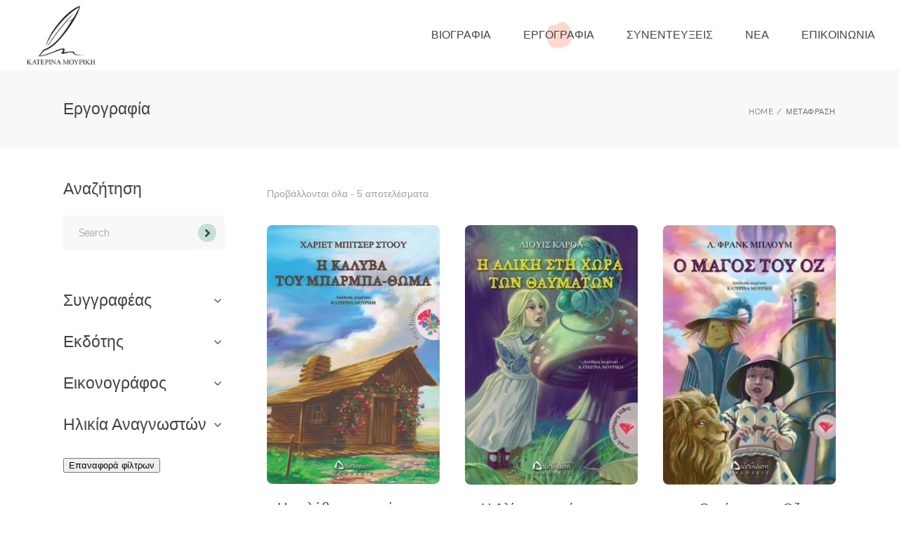

--- FILE ---
content_type: text/html; charset=UTF-8
request_url: https://www.katerinamouriki.gr/ergografia/?yith_wcan=1&product_cat=metafrasi
body_size: 98264
content:
<!DOCTYPE html>
<html lang="el">
<head>
	<meta charset="UTF-8">
	<meta name="viewport" content="width=device-width, initial-scale=1, user-scalable=yes">
	<link rel="profile" href="https://gmpg.org/xfn/11">
	
	
	<title>Εργογραφία &#8211; ΚΑΤΕΡΙΝΑ ΜΟΥΡΙΚΗ</title>
<style type="text/css" media="screen">#ui-datepicker-div.booked_custom_date_picker table.ui-datepicker-calendar tbody td a.ui-state-active,#ui-datepicker-div.booked_custom_date_picker table.ui-datepicker-calendar tbody td a.ui-state-active:hover,body #booked-profile-page input[type=submit].button-primary:hover,body .booked-list-view button.button:hover, body .booked-list-view input[type=submit].button-primary:hover,body table.booked-calendar input[type=submit].button-primary:hover,body .booked-modal input[type=submit].button-primary:hover,body table.booked-calendar th,body table.booked-calendar thead,body table.booked-calendar thead th,body table.booked-calendar .booked-appt-list .timeslot .timeslot-people button:hover,body #booked-profile-page .booked-profile-header,body #booked-profile-page .booked-tabs li.active a,body #booked-profile-page .booked-tabs li.active a:hover,body #booked-profile-page .appt-block .google-cal-button > a:hover,#ui-datepicker-div.booked_custom_date_picker .ui-datepicker-header{ background:#c4f2d4 !important; }body #booked-profile-page input[type=submit].button-primary:hover,body table.booked-calendar input[type=submit].button-primary:hover,body .booked-list-view button.button:hover, body .booked-list-view input[type=submit].button-primary:hover,body .booked-modal input[type=submit].button-primary:hover,body table.booked-calendar th,body table.booked-calendar .booked-appt-list .timeslot .timeslot-people button:hover,body #booked-profile-page .booked-profile-header,body #booked-profile-page .appt-block .google-cal-button > a:hover{ border-color:#c4f2d4 !important; }body table.booked-calendar tr.days,body table.booked-calendar tr.days th,body .booked-calendarSwitcher.calendar,body #booked-profile-page .booked-tabs,#ui-datepicker-div.booked_custom_date_picker table.ui-datepicker-calendar thead,#ui-datepicker-div.booked_custom_date_picker table.ui-datepicker-calendar thead th{ background:#039146 !important; }body table.booked-calendar tr.days th,body #booked-profile-page .booked-tabs{ border-color:#039146 !important; }#ui-datepicker-div.booked_custom_date_picker table.ui-datepicker-calendar tbody td.ui-datepicker-today a,#ui-datepicker-div.booked_custom_date_picker table.ui-datepicker-calendar tbody td.ui-datepicker-today a:hover,body #booked-profile-page input[type=submit].button-primary,body table.booked-calendar input[type=submit].button-primary,body .booked-list-view button.button, body .booked-list-view input[type=submit].button-primary,body .booked-list-view button.button, body .booked-list-view input[type=submit].button-primary,body .booked-modal input[type=submit].button-primary,body table.booked-calendar .booked-appt-list .timeslot .timeslot-people button,body #booked-profile-page .booked-profile-appt-list .appt-block.approved .status-block,body #booked-profile-page .appt-block .google-cal-button > a,body .booked-modal p.booked-title-bar,body table.booked-calendar td:hover .date span,body .booked-list-view a.booked_list_date_picker_trigger.booked-dp-active,body .booked-list-view a.booked_list_date_picker_trigger.booked-dp-active:hover,.booked-ms-modal .booked-book-appt /* Multi-Slot Booking */{ background:#56c477; }body #booked-profile-page input[type=submit].button-primary,body table.booked-calendar input[type=submit].button-primary,body .booked-list-view button.button, body .booked-list-view input[type=submit].button-primary,body .booked-list-view button.button, body .booked-list-view input[type=submit].button-primary,body .booked-modal input[type=submit].button-primary,body #booked-profile-page .appt-block .google-cal-button > a,body table.booked-calendar .booked-appt-list .timeslot .timeslot-people button,body .booked-list-view a.booked_list_date_picker_trigger.booked-dp-active,body .booked-list-view a.booked_list_date_picker_trigger.booked-dp-active:hover{ border-color:#56c477; }body .booked-modal .bm-window p i.fa,body .booked-modal .bm-window a,body .booked-appt-list .booked-public-appointment-title,body .booked-modal .bm-window p.appointment-title,.booked-ms-modal.visible:hover .booked-book-appt{ color:#56c477; }.booked-appt-list .timeslot.has-title .booked-public-appointment-title { color:inherit; }</style><meta name='robots' content='max-image-preview:large' />
	<style>img:is([sizes="auto" i], [sizes^="auto," i]) { contain-intrinsic-size: 3000px 1500px }</style>
	<link rel='dns-prefetch' href='//fonts.googleapis.com' />
<link rel="alternate" type="application/rss+xml" title="Ροή RSS &raquo; ΚΑΤΕΡΙΝΑ ΜΟΥΡΙΚΗ" href="https://www.katerinamouriki.gr/feed/" />
<link rel="alternate" type="application/rss+xml" title="Ροή Σχολίων &raquo; ΚΑΤΕΡΙΝΑ ΜΟΥΡΙΚΗ" href="https://www.katerinamouriki.gr/comments/feed/" />
<link rel="alternate" type="text/calendar" title="ΚΑΤΕΡΙΝΑ ΜΟΥΡΙΚΗ &raquo; iCal Feed" href="https://www.katerinamouriki.gr/events/?ical=1" />
<link rel="alternate" type="application/rss+xml" title="Κανάλι Προϊόντα &raquo; ΚΑΤΕΡΙΝΑ ΜΟΥΡΙΚΗ" href="https://www.katerinamouriki.gr/ergografia/feed/" />
<script type="text/javascript">
/* <![CDATA[ */
window._wpemojiSettings = {"baseUrl":"https:\/\/s.w.org\/images\/core\/emoji\/16.0.1\/72x72\/","ext":".png","svgUrl":"https:\/\/s.w.org\/images\/core\/emoji\/16.0.1\/svg\/","svgExt":".svg","source":{"concatemoji":"https:\/\/www.katerinamouriki.gr\/wp-includes\/js\/wp-emoji-release.min.js?ver=6.8.3"}};
/*! This file is auto-generated */
!function(s,n){var o,i,e;function c(e){try{var t={supportTests:e,timestamp:(new Date).valueOf()};sessionStorage.setItem(o,JSON.stringify(t))}catch(e){}}function p(e,t,n){e.clearRect(0,0,e.canvas.width,e.canvas.height),e.fillText(t,0,0);var t=new Uint32Array(e.getImageData(0,0,e.canvas.width,e.canvas.height).data),a=(e.clearRect(0,0,e.canvas.width,e.canvas.height),e.fillText(n,0,0),new Uint32Array(e.getImageData(0,0,e.canvas.width,e.canvas.height).data));return t.every(function(e,t){return e===a[t]})}function u(e,t){e.clearRect(0,0,e.canvas.width,e.canvas.height),e.fillText(t,0,0);for(var n=e.getImageData(16,16,1,1),a=0;a<n.data.length;a++)if(0!==n.data[a])return!1;return!0}function f(e,t,n,a){switch(t){case"flag":return n(e,"\ud83c\udff3\ufe0f\u200d\u26a7\ufe0f","\ud83c\udff3\ufe0f\u200b\u26a7\ufe0f")?!1:!n(e,"\ud83c\udde8\ud83c\uddf6","\ud83c\udde8\u200b\ud83c\uddf6")&&!n(e,"\ud83c\udff4\udb40\udc67\udb40\udc62\udb40\udc65\udb40\udc6e\udb40\udc67\udb40\udc7f","\ud83c\udff4\u200b\udb40\udc67\u200b\udb40\udc62\u200b\udb40\udc65\u200b\udb40\udc6e\u200b\udb40\udc67\u200b\udb40\udc7f");case"emoji":return!a(e,"\ud83e\udedf")}return!1}function g(e,t,n,a){var r="undefined"!=typeof WorkerGlobalScope&&self instanceof WorkerGlobalScope?new OffscreenCanvas(300,150):s.createElement("canvas"),o=r.getContext("2d",{willReadFrequently:!0}),i=(o.textBaseline="top",o.font="600 32px Arial",{});return e.forEach(function(e){i[e]=t(o,e,n,a)}),i}function t(e){var t=s.createElement("script");t.src=e,t.defer=!0,s.head.appendChild(t)}"undefined"!=typeof Promise&&(o="wpEmojiSettingsSupports",i=["flag","emoji"],n.supports={everything:!0,everythingExceptFlag:!0},e=new Promise(function(e){s.addEventListener("DOMContentLoaded",e,{once:!0})}),new Promise(function(t){var n=function(){try{var e=JSON.parse(sessionStorage.getItem(o));if("object"==typeof e&&"number"==typeof e.timestamp&&(new Date).valueOf()<e.timestamp+604800&&"object"==typeof e.supportTests)return e.supportTests}catch(e){}return null}();if(!n){if("undefined"!=typeof Worker&&"undefined"!=typeof OffscreenCanvas&&"undefined"!=typeof URL&&URL.createObjectURL&&"undefined"!=typeof Blob)try{var e="postMessage("+g.toString()+"("+[JSON.stringify(i),f.toString(),p.toString(),u.toString()].join(",")+"));",a=new Blob([e],{type:"text/javascript"}),r=new Worker(URL.createObjectURL(a),{name:"wpTestEmojiSupports"});return void(r.onmessage=function(e){c(n=e.data),r.terminate(),t(n)})}catch(e){}c(n=g(i,f,p,u))}t(n)}).then(function(e){for(var t in e)n.supports[t]=e[t],n.supports.everything=n.supports.everything&&n.supports[t],"flag"!==t&&(n.supports.everythingExceptFlag=n.supports.everythingExceptFlag&&n.supports[t]);n.supports.everythingExceptFlag=n.supports.everythingExceptFlag&&!n.supports.flag,n.DOMReady=!1,n.readyCallback=function(){n.DOMReady=!0}}).then(function(){return e}).then(function(){var e;n.supports.everything||(n.readyCallback(),(e=n.source||{}).concatemoji?t(e.concatemoji):e.wpemoji&&e.twemoji&&(t(e.twemoji),t(e.wpemoji)))}))}((window,document),window._wpemojiSettings);
/* ]]> */
</script>
<link rel='stylesheet' id='dripicons-css' href='https://www.katerinamouriki.gr/wp-content/plugins/playroom-core/inc/icons/dripicons/assets/css/dripicons.min.css?ver=6.8.3' type='text/css' media='all' />
<link rel='stylesheet' id='elegant-icons-css' href='https://www.katerinamouriki.gr/wp-content/plugins/playroom-core/inc/icons/elegant-icons/assets/css/elegant-icons.min.css?ver=6.8.3' type='text/css' media='all' />
<link rel='stylesheet' id='font-awesome-css' href='https://www.katerinamouriki.gr/wp-content/plugins/playroom-core/inc/icons/font-awesome/assets/css/all.min.css?ver=6.8.3' type='text/css' media='all' />
<style id='font-awesome-inline-css' type='text/css'>
[data-font="FontAwesome"]:before {font-family: 'FontAwesome' !important;content: attr(data-icon) !important;speak: none !important;font-weight: normal !important;font-variant: normal !important;text-transform: none !important;line-height: 1 !important;font-style: normal !important;-webkit-font-smoothing: antialiased !important;-moz-osx-font-smoothing: grayscale !important;}
</style>
<link rel='stylesheet' id='ionicons-css' href='https://www.katerinamouriki.gr/wp-content/plugins/playroom-core/inc/icons/ionicons/assets/css/ionicons.min.css?ver=6.8.3' type='text/css' media='all' />
<link rel='stylesheet' id='linea-icons-css' href='https://www.katerinamouriki.gr/wp-content/plugins/playroom-core/inc/icons/linea-icons/assets/css/linea-icons.min.css?ver=6.8.3' type='text/css' media='all' />
<link rel='stylesheet' id='linear-icons-css' href='https://www.katerinamouriki.gr/wp-content/plugins/playroom-core/inc/icons/linear-icons/assets/css/linear-icons.min.css?ver=6.8.3' type='text/css' media='all' />
<link rel='stylesheet' id='material-icons-css' href='https://fonts.googleapis.com/icon?family=Material+Icons&#038;ver=6.8.3' type='text/css' media='all' />
<link rel='stylesheet' id='simple-line-icons-css' href='https://www.katerinamouriki.gr/wp-content/plugins/playroom-core/inc/icons/simple-line-icons/assets/css/simple-line-icons.min.css?ver=6.8.3' type='text/css' media='all' />
<style id='wp-emoji-styles-inline-css' type='text/css'>

	img.wp-smiley, img.emoji {
		display: inline !important;
		border: none !important;
		box-shadow: none !important;
		height: 1em !important;
		width: 1em !important;
		margin: 0 0.07em !important;
		vertical-align: -0.1em !important;
		background: none !important;
		padding: 0 !important;
	}
</style>
<link rel='stylesheet' id='wp-block-library-css' href='https://www.katerinamouriki.gr/wp-includes/css/dist/block-library/style.min.css?ver=6.8.3' type='text/css' media='all' />
<style id='classic-theme-styles-inline-css' type='text/css'>
/*! This file is auto-generated */
.wp-block-button__link{color:#fff;background-color:#32373c;border-radius:9999px;box-shadow:none;text-decoration:none;padding:calc(.667em + 2px) calc(1.333em + 2px);font-size:1.125em}.wp-block-file__button{background:#32373c;color:#fff;text-decoration:none}
</style>
<link rel='stylesheet' id='ion.range-slider-css' href='https://www.katerinamouriki.gr/wp-content/plugins/yith-woocommerce-ajax-product-filter-premium/assets/css/ion.range-slider.css?ver=2.3.1' type='text/css' media='all' />
<link rel='stylesheet' id='yith-wcan-shortcodes-css' href='https://www.katerinamouriki.gr/wp-content/plugins/yith-woocommerce-ajax-product-filter-premium/assets/css/shortcodes.css?ver=4.3.0' type='text/css' media='all' />
<style id='yith-wcan-shortcodes-inline-css' type='text/css'>
:root{
	--yith-wcan-filters_colors_titles: #434343;
	--yith-wcan-filters_colors_background: #FFFFFF;
	--yith-wcan-filters_colors_accent: #A7144C;
	--yith-wcan-filters_colors_accent_r: 167;
	--yith-wcan-filters_colors_accent_g: 20;
	--yith-wcan-filters_colors_accent_b: 76;
	--yith-wcan-color_swatches_border_radius: 100%;
	--yith-wcan-color_swatches_size: 30px;
	--yith-wcan-labels_style_background: #FFFFFF;
	--yith-wcan-labels_style_background_hover: #A7144C;
	--yith-wcan-labels_style_background_active: #A7144C;
	--yith-wcan-labels_style_text: #434343;
	--yith-wcan-labels_style_text_hover: #FFFFFF;
	--yith-wcan-labels_style_text_active: #FFFFFF;
	--yith-wcan-anchors_style_text: #434343;
	--yith-wcan-anchors_style_text_hover: #A7144C;
	--yith-wcan-anchors_style_text_active: #A7144C;
}
</style>
<style id='global-styles-inline-css' type='text/css'>
:root{--wp--preset--aspect-ratio--square: 1;--wp--preset--aspect-ratio--4-3: 4/3;--wp--preset--aspect-ratio--3-4: 3/4;--wp--preset--aspect-ratio--3-2: 3/2;--wp--preset--aspect-ratio--2-3: 2/3;--wp--preset--aspect-ratio--16-9: 16/9;--wp--preset--aspect-ratio--9-16: 9/16;--wp--preset--color--black: #000000;--wp--preset--color--cyan-bluish-gray: #abb8c3;--wp--preset--color--white: #ffffff;--wp--preset--color--pale-pink: #f78da7;--wp--preset--color--vivid-red: #cf2e2e;--wp--preset--color--luminous-vivid-orange: #ff6900;--wp--preset--color--luminous-vivid-amber: #fcb900;--wp--preset--color--light-green-cyan: #7bdcb5;--wp--preset--color--vivid-green-cyan: #00d084;--wp--preset--color--pale-cyan-blue: #8ed1fc;--wp--preset--color--vivid-cyan-blue: #0693e3;--wp--preset--color--vivid-purple: #9b51e0;--wp--preset--gradient--vivid-cyan-blue-to-vivid-purple: linear-gradient(135deg,rgba(6,147,227,1) 0%,rgb(155,81,224) 100%);--wp--preset--gradient--light-green-cyan-to-vivid-green-cyan: linear-gradient(135deg,rgb(122,220,180) 0%,rgb(0,208,130) 100%);--wp--preset--gradient--luminous-vivid-amber-to-luminous-vivid-orange: linear-gradient(135deg,rgba(252,185,0,1) 0%,rgba(255,105,0,1) 100%);--wp--preset--gradient--luminous-vivid-orange-to-vivid-red: linear-gradient(135deg,rgba(255,105,0,1) 0%,rgb(207,46,46) 100%);--wp--preset--gradient--very-light-gray-to-cyan-bluish-gray: linear-gradient(135deg,rgb(238,238,238) 0%,rgb(169,184,195) 100%);--wp--preset--gradient--cool-to-warm-spectrum: linear-gradient(135deg,rgb(74,234,220) 0%,rgb(151,120,209) 20%,rgb(207,42,186) 40%,rgb(238,44,130) 60%,rgb(251,105,98) 80%,rgb(254,248,76) 100%);--wp--preset--gradient--blush-light-purple: linear-gradient(135deg,rgb(255,206,236) 0%,rgb(152,150,240) 100%);--wp--preset--gradient--blush-bordeaux: linear-gradient(135deg,rgb(254,205,165) 0%,rgb(254,45,45) 50%,rgb(107,0,62) 100%);--wp--preset--gradient--luminous-dusk: linear-gradient(135deg,rgb(255,203,112) 0%,rgb(199,81,192) 50%,rgb(65,88,208) 100%);--wp--preset--gradient--pale-ocean: linear-gradient(135deg,rgb(255,245,203) 0%,rgb(182,227,212) 50%,rgb(51,167,181) 100%);--wp--preset--gradient--electric-grass: linear-gradient(135deg,rgb(202,248,128) 0%,rgb(113,206,126) 100%);--wp--preset--gradient--midnight: linear-gradient(135deg,rgb(2,3,129) 0%,rgb(40,116,252) 100%);--wp--preset--font-size--small: 13px;--wp--preset--font-size--medium: 20px;--wp--preset--font-size--large: 36px;--wp--preset--font-size--x-large: 42px;--wp--preset--spacing--20: 0.44rem;--wp--preset--spacing--30: 0.67rem;--wp--preset--spacing--40: 1rem;--wp--preset--spacing--50: 1.5rem;--wp--preset--spacing--60: 2.25rem;--wp--preset--spacing--70: 3.38rem;--wp--preset--spacing--80: 5.06rem;--wp--preset--shadow--natural: 6px 6px 9px rgba(0, 0, 0, 0.2);--wp--preset--shadow--deep: 12px 12px 50px rgba(0, 0, 0, 0.4);--wp--preset--shadow--sharp: 6px 6px 0px rgba(0, 0, 0, 0.2);--wp--preset--shadow--outlined: 6px 6px 0px -3px rgba(255, 255, 255, 1), 6px 6px rgba(0, 0, 0, 1);--wp--preset--shadow--crisp: 6px 6px 0px rgba(0, 0, 0, 1);}:where(.is-layout-flex){gap: 0.5em;}:where(.is-layout-grid){gap: 0.5em;}body .is-layout-flex{display: flex;}.is-layout-flex{flex-wrap: wrap;align-items: center;}.is-layout-flex > :is(*, div){margin: 0;}body .is-layout-grid{display: grid;}.is-layout-grid > :is(*, div){margin: 0;}:where(.wp-block-columns.is-layout-flex){gap: 2em;}:where(.wp-block-columns.is-layout-grid){gap: 2em;}:where(.wp-block-post-template.is-layout-flex){gap: 1.25em;}:where(.wp-block-post-template.is-layout-grid){gap: 1.25em;}.has-black-color{color: var(--wp--preset--color--black) !important;}.has-cyan-bluish-gray-color{color: var(--wp--preset--color--cyan-bluish-gray) !important;}.has-white-color{color: var(--wp--preset--color--white) !important;}.has-pale-pink-color{color: var(--wp--preset--color--pale-pink) !important;}.has-vivid-red-color{color: var(--wp--preset--color--vivid-red) !important;}.has-luminous-vivid-orange-color{color: var(--wp--preset--color--luminous-vivid-orange) !important;}.has-luminous-vivid-amber-color{color: var(--wp--preset--color--luminous-vivid-amber) !important;}.has-light-green-cyan-color{color: var(--wp--preset--color--light-green-cyan) !important;}.has-vivid-green-cyan-color{color: var(--wp--preset--color--vivid-green-cyan) !important;}.has-pale-cyan-blue-color{color: var(--wp--preset--color--pale-cyan-blue) !important;}.has-vivid-cyan-blue-color{color: var(--wp--preset--color--vivid-cyan-blue) !important;}.has-vivid-purple-color{color: var(--wp--preset--color--vivid-purple) !important;}.has-black-background-color{background-color: var(--wp--preset--color--black) !important;}.has-cyan-bluish-gray-background-color{background-color: var(--wp--preset--color--cyan-bluish-gray) !important;}.has-white-background-color{background-color: var(--wp--preset--color--white) !important;}.has-pale-pink-background-color{background-color: var(--wp--preset--color--pale-pink) !important;}.has-vivid-red-background-color{background-color: var(--wp--preset--color--vivid-red) !important;}.has-luminous-vivid-orange-background-color{background-color: var(--wp--preset--color--luminous-vivid-orange) !important;}.has-luminous-vivid-amber-background-color{background-color: var(--wp--preset--color--luminous-vivid-amber) !important;}.has-light-green-cyan-background-color{background-color: var(--wp--preset--color--light-green-cyan) !important;}.has-vivid-green-cyan-background-color{background-color: var(--wp--preset--color--vivid-green-cyan) !important;}.has-pale-cyan-blue-background-color{background-color: var(--wp--preset--color--pale-cyan-blue) !important;}.has-vivid-cyan-blue-background-color{background-color: var(--wp--preset--color--vivid-cyan-blue) !important;}.has-vivid-purple-background-color{background-color: var(--wp--preset--color--vivid-purple) !important;}.has-black-border-color{border-color: var(--wp--preset--color--black) !important;}.has-cyan-bluish-gray-border-color{border-color: var(--wp--preset--color--cyan-bluish-gray) !important;}.has-white-border-color{border-color: var(--wp--preset--color--white) !important;}.has-pale-pink-border-color{border-color: var(--wp--preset--color--pale-pink) !important;}.has-vivid-red-border-color{border-color: var(--wp--preset--color--vivid-red) !important;}.has-luminous-vivid-orange-border-color{border-color: var(--wp--preset--color--luminous-vivid-orange) !important;}.has-luminous-vivid-amber-border-color{border-color: var(--wp--preset--color--luminous-vivid-amber) !important;}.has-light-green-cyan-border-color{border-color: var(--wp--preset--color--light-green-cyan) !important;}.has-vivid-green-cyan-border-color{border-color: var(--wp--preset--color--vivid-green-cyan) !important;}.has-pale-cyan-blue-border-color{border-color: var(--wp--preset--color--pale-cyan-blue) !important;}.has-vivid-cyan-blue-border-color{border-color: var(--wp--preset--color--vivid-cyan-blue) !important;}.has-vivid-purple-border-color{border-color: var(--wp--preset--color--vivid-purple) !important;}.has-vivid-cyan-blue-to-vivid-purple-gradient-background{background: var(--wp--preset--gradient--vivid-cyan-blue-to-vivid-purple) !important;}.has-light-green-cyan-to-vivid-green-cyan-gradient-background{background: var(--wp--preset--gradient--light-green-cyan-to-vivid-green-cyan) !important;}.has-luminous-vivid-amber-to-luminous-vivid-orange-gradient-background{background: var(--wp--preset--gradient--luminous-vivid-amber-to-luminous-vivid-orange) !important;}.has-luminous-vivid-orange-to-vivid-red-gradient-background{background: var(--wp--preset--gradient--luminous-vivid-orange-to-vivid-red) !important;}.has-very-light-gray-to-cyan-bluish-gray-gradient-background{background: var(--wp--preset--gradient--very-light-gray-to-cyan-bluish-gray) !important;}.has-cool-to-warm-spectrum-gradient-background{background: var(--wp--preset--gradient--cool-to-warm-spectrum) !important;}.has-blush-light-purple-gradient-background{background: var(--wp--preset--gradient--blush-light-purple) !important;}.has-blush-bordeaux-gradient-background{background: var(--wp--preset--gradient--blush-bordeaux) !important;}.has-luminous-dusk-gradient-background{background: var(--wp--preset--gradient--luminous-dusk) !important;}.has-pale-ocean-gradient-background{background: var(--wp--preset--gradient--pale-ocean) !important;}.has-electric-grass-gradient-background{background: var(--wp--preset--gradient--electric-grass) !important;}.has-midnight-gradient-background{background: var(--wp--preset--gradient--midnight) !important;}.has-small-font-size{font-size: var(--wp--preset--font-size--small) !important;}.has-medium-font-size{font-size: var(--wp--preset--font-size--medium) !important;}.has-large-font-size{font-size: var(--wp--preset--font-size--large) !important;}.has-x-large-font-size{font-size: var(--wp--preset--font-size--x-large) !important;}
:where(.wp-block-post-template.is-layout-flex){gap: 1.25em;}:where(.wp-block-post-template.is-layout-grid){gap: 1.25em;}
:where(.wp-block-columns.is-layout-flex){gap: 2em;}:where(.wp-block-columns.is-layout-grid){gap: 2em;}
:root :where(.wp-block-pullquote){font-size: 1.5em;line-height: 1.6;}
</style>
<link rel='stylesheet' id='booked-icons-css' href='https://www.katerinamouriki.gr/wp-content/plugins/booked/assets/css/icons.css?ver=2.3.5' type='text/css' media='all' />
<link rel='stylesheet' id='booked-tooltipster-css' href='https://www.katerinamouriki.gr/wp-content/plugins/booked/assets/js/tooltipster/css/tooltipster.css?ver=3.3.0' type='text/css' media='all' />
<link rel='stylesheet' id='booked-tooltipster-theme-css' href='https://www.katerinamouriki.gr/wp-content/plugins/booked/assets/js/tooltipster/css/themes/tooltipster-light.css?ver=3.3.0' type='text/css' media='all' />
<link rel='stylesheet' id='booked-animations-css' href='https://www.katerinamouriki.gr/wp-content/plugins/booked/assets/css/animations.css?ver=2.3.5' type='text/css' media='all' />
<link rel='stylesheet' id='booked-css-css' href='https://www.katerinamouriki.gr/wp-content/plugins/booked/dist/booked.css?ver=2.3.5' type='text/css' media='all' />
<link rel='stylesheet' id='contact-form-7-css' href='https://www.katerinamouriki.gr/wp-content/plugins/contact-form-7/includes/css/styles.css?ver=6.1.1' type='text/css' media='all' />
<link rel='stylesheet' id='ns-style-remove-related-css-css' href='https://www.katerinamouriki.gr/wp-content/plugins/ns-remove-related-products-for-woocommerce//css/style_remove.css?ver=6.8.3' type='text/css' media='all' />
<link rel='stylesheet' id='rs-plugin-settings-css' href='https://www.katerinamouriki.gr/wp-content/plugins/revslider/public/assets/css/rs6.css?ver=6.4.11' type='text/css' media='all' />
<style id='rs-plugin-settings-inline-css' type='text/css'>
#rs-demo-id {}
</style>
<style id='woocommerce-inline-inline-css' type='text/css'>
.woocommerce form .form-row .required { visibility: visible; }
</style>
<link rel='stylesheet' id='tribe-events-v2-single-skeleton-css' href='https://www.katerinamouriki.gr/wp-content/plugins/the-events-calendar/build/css/tribe-events-single-skeleton.css?ver=6.14.2' type='text/css' media='all' />
<link rel='stylesheet' id='tribe-events-v2-single-skeleton-full-css' href='https://www.katerinamouriki.gr/wp-content/plugins/the-events-calendar/build/css/tribe-events-single-full.css?ver=6.14.2' type='text/css' media='all' />
<link rel='stylesheet' id='tec-events-elementor-widgets-base-styles-css' href='https://www.katerinamouriki.gr/wp-content/plugins/the-events-calendar/build/css/integrations/plugins/elementor/widgets/widget-base.css?ver=6.14.2' type='text/css' media='all' />
<link rel='stylesheet' id='qi-addons-for-elementor-grid-style-css' href='https://www.katerinamouriki.gr/wp-content/plugins/qi-addons-for-elementor/assets/css/grid.min.css?ver=1.9.3' type='text/css' media='all' />
<link rel='stylesheet' id='qi-addons-for-elementor-helper-parts-style-css' href='https://www.katerinamouriki.gr/wp-content/plugins/qi-addons-for-elementor/assets/css/helper-parts.min.css?ver=1.9.3' type='text/css' media='all' />
<link rel='stylesheet' id='qi-addons-for-elementor-style-css' href='https://www.katerinamouriki.gr/wp-content/plugins/qi-addons-for-elementor/assets/css/main.min.css?ver=1.9.3' type='text/css' media='all' />
<link rel='stylesheet' id='select2-css' href='https://www.katerinamouriki.gr/wp-content/plugins/woocommerce/assets/css/select2.css?ver=10.1.0' type='text/css' media='all' />
<link rel='stylesheet' id='playroom-core-dashboard-style-css' href='https://www.katerinamouriki.gr/wp-content/plugins/playroom-core/inc/core-dashboard/assets/css/core-dashboard.min.css?ver=6.8.3' type='text/css' media='all' />
<link rel='stylesheet' id='swiper-css' href='https://www.katerinamouriki.gr/wp-content/plugins/qi-addons-for-elementor/assets/plugins/swiper/8.4.5/swiper.min.css?ver=8.4.5' type='text/css' media='all' />
<link rel='stylesheet' id='playroom-main-css' href='https://www.katerinamouriki.gr/wp-content/themes/playroom/assets/css/main.min.css?ver=6.8.3' type='text/css' media='all' />
<link rel='stylesheet' id='playroom-core-style-css' href='https://www.katerinamouriki.gr/wp-content/plugins/playroom-core/assets/css/playroom-core.min.css?ver=6.8.3' type='text/css' media='all' />
<link rel='stylesheet' id='ywctm-frontend-css' href='https://www.katerinamouriki.gr/wp-content/plugins/yith-woocommerce-catalog-mode-premium/assets/css/frontend.min.css?ver=2.1.2' type='text/css' media='all' />
<style id='ywctm-frontend-inline-css' type='text/css'>
.widget.woocommerce.widget_shopping_cart, .woocommerce-variation-price{display: none !important}
</style>
<link rel='stylesheet' id='ywctm-button-label-css' href='https://www.katerinamouriki.gr/wp-content/plugins/yith-woocommerce-catalog-mode-premium/assets/css/button-label.min.css?ver=2.1.2' type='text/css' media='all' />
<style id='ywctm-button-label-inline-css' type='text/css'>
.ywctm-button-9139 .ywctm-custom-button {color:#4b4b4b;background-color:#f9f5f2;border-style: solid;border-color:#e3bdaf;border-width:1px;border-radius:5px;padding-top:20px;padding-bottom:30px;padding-left:20px;padding-right:20px;}.ywctm-button-9139 .ywctm-custom-button:hover {color:#4b4b4b;background-color:#f9f5f2;border-color:#e3bdaf;}.ywctm-button-9138 .ywctm-custom-button {color:#247390;background-color:#ffffff;border-style: solid;border-color:#247390;border-width:1px;border-radius:50px;padding-top:5px;padding-bottom:5px;padding-left:10px;padding-right:10px;width:150px;}.ywctm-button-9138 .ywctm-custom-button:hover {color:#ffffff;background-color:#247390;border-color:#247390;}.ywctm-button-9137 .ywctm-custom-button {color:#ffffff;background-color:#36809a;border-style: solid;border-color:#36809a;border-width:1px;border-radius:50px;padding-top:5px;padding-bottom:5px;padding-left:10px;padding-right:10px;width:200px;}.ywctm-button-9137 .ywctm-custom-button:hover {color:#ffffff;background-color:#215d72;border-color:#215d72;}.ywctm-button-9136 .ywctm-custom-button {color:#ffffff;background-color:#e09004;border-style: solid;border-color:#e09004;border-width:1px;border-radius:50px;padding-top:5px;padding-bottom:5px;padding-left:10px;padding-right:10px;width:200px;}.ywctm-button-9136 .ywctm-custom-button:hover {color:#ffffff;background-color:#b97600;border-color:#b97600;}
</style>
<link rel='stylesheet' id='brands-styles-css' href='https://www.katerinamouriki.gr/wp-content/plugins/woocommerce/assets/css/brands.css?ver=10.1.0' type='text/css' media='all' />
<link rel='stylesheet' id='magnific-popup-css' href='https://www.katerinamouriki.gr/wp-content/themes/playroom/assets/plugins/magnific-popup/magnific-popup.css?ver=6.8.3' type='text/css' media='all' />
<link rel='stylesheet' id='playroom-google-fonts-css' href='https://fonts.googleapis.com/css?family=Raleway%3A300%2C400%2C500%2C600%2C700%7CBaloo+Chettan%3A300%2C400%2C500%2C600%2C700%7CAmatic+SC%3A300%2C400%2C500%2C600%2C700&#038;subset=latin-ext%2Cgreek%2Cgreek-ext&#038;ver=1.0.0' type='text/css' media='all' />
<link rel='stylesheet' id='playroom-style-css' href='https://www.katerinamouriki.gr/wp-content/themes/playroom/style.css?ver=6.8.3' type='text/css' media='all' />
<style id='playroom-style-inline-css' type='text/css'>
.qodef-mobile-header-navigation > ul > li > a { font-family: "Comic Sans MS";}.qodef-mobile-header-navigation .qodef-drop-down-second-inner ul li > a { font-family: "Comic Sans MS";}.qodef-header-navigation> ul > li > a { font-family: "Comic Sans MS";}.qodef-header-navigation > ul > li.qodef-menu-item--narrow .qodef-drop-down-second ul li a { font-family: "Comic Sans MS";}.qodef-header-navigation > ul > li.qodef-menu-item--wide .qodef-drop-down-second-inner > ul > li > a { font-family: "Comic Sans MS";}.qodef-header-navigation > ul > li.qodef-menu-item--wide .qodef-drop-down-second ul li ul li a { font-family: "Comic Sans MS";}.qodef-page-title.qodef-event-list-title { background-color: #ffffff;}p { font-family: "Comic Sans MS";}h1 { font-family: "Arial";}h2 { font-family: "Comic Sans MS";}h3 { font-family: "Comic Sans MS";}h4 { font-family: "Comic Sans MS";}h5 { font-family: "Comic Sans MS";}h6 { font-family: "Comic Sans MS";}@media only screen and (max-width: 680px){h1 { font-size: 50px;}h2 { font-size: 40px;}}
</style>
<link rel='stylesheet' id='booked-wc-fe-styles-css' href='https://www.katerinamouriki.gr/wp-content/plugins/booked/includes/add-ons/woocommerce-payments//css/frontend-style.css?ver=6.8.3' type='text/css' media='all' />
<script type="text/javascript" src="https://www.katerinamouriki.gr/wp-includes/js/jquery/jquery.min.js?ver=3.7.1" id="jquery-core-js"></script>
<script type="text/javascript" src="https://www.katerinamouriki.gr/wp-includes/js/jquery/jquery-migrate.min.js?ver=3.4.1" id="jquery-migrate-js"></script>
<script type="text/javascript" src="https://www.katerinamouriki.gr/wp-content/plugins/revslider/public/assets/js/rbtools.min.js?ver=6.4.8" id="tp-tools-js"></script>
<script type="text/javascript" src="https://www.katerinamouriki.gr/wp-content/plugins/revslider/public/assets/js/rs6.min.js?ver=6.4.11" id="revmin-js"></script>
<script type="text/javascript" src="https://www.katerinamouriki.gr/wp-content/plugins/woocommerce/assets/js/jquery-blockui/jquery.blockUI.min.js?ver=2.7.0-wc.10.1.0" id="jquery-blockui-js" defer="defer" data-wp-strategy="defer"></script>
<script type="text/javascript" id="wc-add-to-cart-js-extra">
/* <![CDATA[ */
var wc_add_to_cart_params = {"ajax_url":"\/wp-admin\/admin-ajax.php","wc_ajax_url":"\/?wc-ajax=%%endpoint%%","i18n_view_cart":"\u039a\u03b1\u03bb\u03ac\u03b8\u03b9","cart_url":"https:\/\/www.katerinamouriki.gr\/cart\/","is_cart":"","cart_redirect_after_add":"no"};
/* ]]> */
</script>
<script type="text/javascript" src="https://www.katerinamouriki.gr/wp-content/plugins/woocommerce/assets/js/frontend/add-to-cart.min.js?ver=10.1.0" id="wc-add-to-cart-js" defer="defer" data-wp-strategy="defer"></script>
<script type="text/javascript" src="https://www.katerinamouriki.gr/wp-content/plugins/woocommerce/assets/js/js-cookie/js.cookie.min.js?ver=2.1.4-wc.10.1.0" id="js-cookie-js" defer="defer" data-wp-strategy="defer"></script>
<script type="text/javascript" id="woocommerce-js-extra">
/* <![CDATA[ */
var woocommerce_params = {"ajax_url":"\/wp-admin\/admin-ajax.php","wc_ajax_url":"\/?wc-ajax=%%endpoint%%","i18n_password_show":"\u0395\u03bc\u03c6\u03ac\u03bd\u03b9\u03c3\u03b7 \u03c3\u03c5\u03bd\u03b8\u03b7\u03bc\u03b1\u03c4\u03b9\u03ba\u03bf\u03cd","i18n_password_hide":"\u0391\u03c0\u03cc\u03ba\u03c1\u03c5\u03c8\u03b7 \u03c3\u03c5\u03bd\u03b8\u03b7\u03bc\u03b1\u03c4\u03b9\u03ba\u03bf\u03cd"};
/* ]]> */
</script>
<script type="text/javascript" src="https://www.katerinamouriki.gr/wp-content/plugins/woocommerce/assets/js/frontend/woocommerce.min.js?ver=10.1.0" id="woocommerce-js" defer="defer" data-wp-strategy="defer"></script>
<script type="text/javascript" src="https://www.katerinamouriki.gr/wp-content/plugins/yith-woocommerce-catalog-mode-premium/assets/js/button-label-frontend.min.js?ver=2.1.2" id="ywctm-button-label-js"></script>
<script type="text/javascript" src="https://www.katerinamouriki.gr/wp-content/plugins/woocommerce/assets/js/select2/select2.full.min.js?ver=4.0.3-wc.10.1.0" id="select2-js" defer="defer" data-wp-strategy="defer"></script>
<script type="text/javascript" id="booked-wc-fe-functions-js-extra">
/* <![CDATA[ */
var booked_wc_variables = {"prefix":"booked_wc_","ajaxurl":"https:\/\/www.katerinamouriki.gr\/wp-admin\/admin-ajax.php","i18n_confirm_appt_edit":"Are you sure you want to change the appointment date? By doing so, the appointment date will need to be approved again.","i18n_pay":"Are you sure you want to add the appointment to cart and go to checkout?","i18n_mark_paid":"Are you sure you want to mark this appointment as \"Paid\"?","i18n_paid":"Paid","i18n_awaiting_payment":"Awaiting Payment","checkout_page":"https:\/\/www.katerinamouriki.gr\/checkout\/"};
/* ]]> */
</script>
<script type="text/javascript" src="https://www.katerinamouriki.gr/wp-content/plugins/booked/includes/add-ons/woocommerce-payments//js/frontend-functions.js?ver=6.8.3" id="booked-wc-fe-functions-js"></script>
<link rel="https://api.w.org/" href="https://www.katerinamouriki.gr/wp-json/" /><link rel="alternate" title="JSON" type="application/json" href="https://www.katerinamouriki.gr/wp-json/wp/v2/product_cat/106" /><link rel="EditURI" type="application/rsd+xml" title="RSD" href="https://www.katerinamouriki.gr/xmlrpc.php?rsd" />
<meta name="generator" content="WordPress 6.8.3" />
<meta name="generator" content="WooCommerce 10.1.0" />
<meta name="tec-api-version" content="v1"><meta name="tec-api-origin" content="https://www.katerinamouriki.gr"><link rel="alternate" href="https://www.katerinamouriki.gr/wp-json/tribe/events/v1/" />	<noscript><style>.woocommerce-product-gallery{ opacity: 1 !important; }</style></noscript>
	<meta name="generator" content="Elementor 3.31.2; features: additional_custom_breakpoints, e_element_cache; settings: css_print_method-external, google_font-enabled, font_display-auto">
			<style>
				.e-con.e-parent:nth-of-type(n+4):not(.e-lazyloaded):not(.e-no-lazyload),
				.e-con.e-parent:nth-of-type(n+4):not(.e-lazyloaded):not(.e-no-lazyload) * {
					background-image: none !important;
				}
				@media screen and (max-height: 1024px) {
					.e-con.e-parent:nth-of-type(n+3):not(.e-lazyloaded):not(.e-no-lazyload),
					.e-con.e-parent:nth-of-type(n+3):not(.e-lazyloaded):not(.e-no-lazyload) * {
						background-image: none !important;
					}
				}
				@media screen and (max-height: 640px) {
					.e-con.e-parent:nth-of-type(n+2):not(.e-lazyloaded):not(.e-no-lazyload),
					.e-con.e-parent:nth-of-type(n+2):not(.e-lazyloaded):not(.e-no-lazyload) * {
						background-image: none !important;
					}
				}
			</style>
			<meta name="generator" content="Powered by Slider Revolution 6.4.11 - responsive, Mobile-Friendly Slider Plugin for WordPress with comfortable drag and drop interface." />
<link rel="icon" href="https://www.katerinamouriki.gr/wp-content/uploads/2021/12/logo-katerina-mouriki500-100x100.png" sizes="32x32" />
<link rel="icon" href="https://www.katerinamouriki.gr/wp-content/uploads/2021/12/logo-katerina-mouriki500.png" sizes="192x192" />
<link rel="apple-touch-icon" href="https://www.katerinamouriki.gr/wp-content/uploads/2021/12/logo-katerina-mouriki500.png" />
<meta name="msapplication-TileImage" content="https://www.katerinamouriki.gr/wp-content/uploads/2021/12/logo-katerina-mouriki500.png" />
<script type="text/javascript">function setREVStartSize(e){
			//window.requestAnimationFrame(function() {				 
				window.RSIW = window.RSIW===undefined ? window.innerWidth : window.RSIW;	
				window.RSIH = window.RSIH===undefined ? window.innerHeight : window.RSIH;	
				try {								
					var pw = document.getElementById(e.c).parentNode.offsetWidth,
						newh;
					pw = pw===0 || isNaN(pw) ? window.RSIW : pw;
					e.tabw = e.tabw===undefined ? 0 : parseInt(e.tabw);
					e.thumbw = e.thumbw===undefined ? 0 : parseInt(e.thumbw);
					e.tabh = e.tabh===undefined ? 0 : parseInt(e.tabh);
					e.thumbh = e.thumbh===undefined ? 0 : parseInt(e.thumbh);
					e.tabhide = e.tabhide===undefined ? 0 : parseInt(e.tabhide);
					e.thumbhide = e.thumbhide===undefined ? 0 : parseInt(e.thumbhide);
					e.mh = e.mh===undefined || e.mh=="" || e.mh==="auto" ? 0 : parseInt(e.mh,0);		
					if(e.layout==="fullscreen" || e.l==="fullscreen") 						
						newh = Math.max(e.mh,window.RSIH);					
					else{					
						e.gw = Array.isArray(e.gw) ? e.gw : [e.gw];
						for (var i in e.rl) if (e.gw[i]===undefined || e.gw[i]===0) e.gw[i] = e.gw[i-1];					
						e.gh = e.el===undefined || e.el==="" || (Array.isArray(e.el) && e.el.length==0)? e.gh : e.el;
						e.gh = Array.isArray(e.gh) ? e.gh : [e.gh];
						for (var i in e.rl) if (e.gh[i]===undefined || e.gh[i]===0) e.gh[i] = e.gh[i-1];
											
						var nl = new Array(e.rl.length),
							ix = 0,						
							sl;					
						e.tabw = e.tabhide>=pw ? 0 : e.tabw;
						e.thumbw = e.thumbhide>=pw ? 0 : e.thumbw;
						e.tabh = e.tabhide>=pw ? 0 : e.tabh;
						e.thumbh = e.thumbhide>=pw ? 0 : e.thumbh;					
						for (var i in e.rl) nl[i] = e.rl[i]<window.RSIW ? 0 : e.rl[i];
						sl = nl[0];									
						for (var i in nl) if (sl>nl[i] && nl[i]>0) { sl = nl[i]; ix=i;}															
						var m = pw>(e.gw[ix]+e.tabw+e.thumbw) ? 1 : (pw-(e.tabw+e.thumbw)) / (e.gw[ix]);					
						newh =  (e.gh[ix] * m) + (e.tabh + e.thumbh);
					}				
					if(window.rs_init_css===undefined) window.rs_init_css = document.head.appendChild(document.createElement("style"));					
					document.getElementById(e.c).height = newh+"px";
					window.rs_init_css.innerHTML += "#"+e.c+"_wrapper { height: "+newh+"px }";				
				} catch(e){
					console.log("Failure at Presize of Slider:" + e)
				}					   
			//});
		  };</script>
		<style type="text/css" id="wp-custom-css">
			.qodef-testimonials-list .qodef-e-text {
	padding: 0 0%;
	
}

h1, h2, h3, h4, h5, h6 ,p {
    font-family: 'sans-serif', sans-serif;
}

.qodef-header-navigation > ul > li > a {
    font-family: "sans-serif", sans-serif;
}

.qodef-button.qodef-layout--textual .qodef-m-icon > * {
  z-index: 1;
  -webkit-transform: translateX(0);
  -ms-transform: translateX(0);
  transform: translateX(0);
  display: none;
}

.qodef-button.qodef-layout--textual .qodef-m-text {
  display: inline-block;
  vertical-align: middle;
  display: none;
}

li.additional_information_tab {
    display: none !important;
}

.qodef-woo-results .woocommerce-ordering .select2-container--default {
	display: none !important;
}		</style>
		</head>
<body class="archive post-type-archive post-type-archive-product wp-custom-logo wp-theme-playroom theme-playroom qode-framework-1.1.5 woocommerce-shop woocommerce woocommerce-page woocommerce-no-js tribe-no-js qodef-qi--no-touch qi-addons-for-elementor-1.9.3 qodef-back-to-top--enabled  qodef-content-grid-1300 qodef-header--standard qodef-header-appearance--sticky qodef-mobile-header--standard qodef-drop-down-second--full-width qodef-drop-down-second--default playroom-core-1.1.1 yith-wcan-pro playroom-1.1.1 qodef-header-standard--right qodef-search--covers-header elementor-default elementor-kit-7" itemscope itemtype="https://schema.org/WebPage">
		<div id="qodef-page-wrapper" class="">
		<header id="qodef-page-header" >
        <div id="qodef-page-header-inner" class="">
        <a itemprop="url" class="qodef-header-logo-link qodef-height--set" href="https://www.katerinamouriki.gr/" style="height:95px" rel="home">
	<img fetchpriority="high" width="505" height="452" src="https://www.katerinamouriki.gr/wp-content/uploads/2021/12/logo-katerina-mouriki500.png" class="qodef-header-logo-image qodef--main" alt="logo main" />	<img width="505" height="452" src="https://www.katerinamouriki.gr/wp-content/uploads/2021/12/logo-katerina-mouriki500.png" class="qodef-header-logo-image qodef--dark" alt="logo dark" />	<img width="505" height="452" src="https://www.katerinamouriki.gr/wp-content/uploads/2021/12/logo-katerina-mouriki500.png" class="qodef-header-logo-image qodef--light" alt="logo light" /></a>	<nav class="qodef-header-navigation" role="navigation" aria-label="Top Menu">
		<ul id="menu-main-menu-2" class="menu"><li class="menu-item menu-item-type-post_type menu-item-object-page menu-item-9218"><a href="https://www.katerinamouriki.gr/viografia/"><span class="qodef-menu-item-text">Βιογραφία</span></a></li>
<li class="menu-item menu-item-type-post_type menu-item-object-page current-menu-item current_page_item menu-item-9825"><a href="https://www.katerinamouriki.gr/ergografia/"><span class="qodef-menu-item-text">Εργογραφία</span></a></li>
<li class="menu-item menu-item-type-custom menu-item-object-custom menu-item-9220"><a href="https://www.katerinamouriki.gr/category/synentefxeis/"><span class="qodef-menu-item-text">Συνεντεύξεις</span></a></li>
<li class="menu-item menu-item-type-custom menu-item-object-custom menu-item-9221"><a href="https://www.katerinamouriki.gr/category/nea/"><span class="qodef-menu-item-text">Νέα</span></a></li>
<li class="menu-item menu-item-type-post_type menu-item-object-page menu-item-9219"><a href="https://www.katerinamouriki.gr/epikoinonia/"><span class="qodef-menu-item-text">Επικοινωνία</span></a></li>
</ul>	</nav>
    </div>
    <div class="qodef-header-sticky qodef-custom-header-layout ">
    <div class="qodef-header-sticky-inner ">
        <a itemprop="url" class="qodef-header-logo-link qodef-height--set" href="https://www.katerinamouriki.gr/" style="height:95px" rel="home">
	<img loading="lazy" width="505" height="452" src="https://www.katerinamouriki.gr/wp-content/uploads/2021/12/logo-katerina-mouriki500.png" class="qodef-header-logo-image qodef--sticky" alt="logo sticky" /></a>	<nav class="qodef-header-navigation" role="navigation" aria-label="Top Menu">
		<ul id="menu-main-menu-3" class="menu"><li class="menu-item menu-item-type-post_type menu-item-object-page menu-item-9218"><a href="https://www.katerinamouriki.gr/viografia/"><span class="qodef-menu-item-text">Βιογραφία</span></a></li>
<li class="menu-item menu-item-type-post_type menu-item-object-page current-menu-item current_page_item menu-item-9825"><a href="https://www.katerinamouriki.gr/ergografia/"><span class="qodef-menu-item-text">Εργογραφία</span></a></li>
<li class="menu-item menu-item-type-custom menu-item-object-custom menu-item-9220"><a href="https://www.katerinamouriki.gr/category/synentefxeis/"><span class="qodef-menu-item-text">Συνεντεύξεις</span></a></li>
<li class="menu-item menu-item-type-custom menu-item-object-custom menu-item-9221"><a href="https://www.katerinamouriki.gr/category/nea/"><span class="qodef-menu-item-text">Νέα</span></a></li>
<li class="menu-item menu-item-type-post_type menu-item-object-page menu-item-9219"><a href="https://www.katerinamouriki.gr/epikoinonia/"><span class="qodef-menu-item-text">Επικοινωνία</span></a></li>
</ul>	</nav>
    </div>
</div></header><header id="qodef-page-mobile-header">
        <div id="qodef-page-mobile-header-inner" class="">
        <a itemprop="url" class="qodef-mobile-header-logo-link" href="https://www.katerinamouriki.gr/" style="height:95px" rel="home">
	<img loading="lazy" width="505" height="452" src="https://www.katerinamouriki.gr/wp-content/uploads/2021/12/logo-katerina-mouriki500.png" class="qodef-header-logo-image qodef--main" alt="logo main" itemprop="image" srcset="https://www.katerinamouriki.gr/wp-content/uploads/2021/12/logo-katerina-mouriki500.png 505w, https://www.katerinamouriki.gr/wp-content/uploads/2021/12/logo-katerina-mouriki500-300x269.png 300w" sizes="(max-width: 505px) 100vw, 505px" />	</a><a href="javascript:void(0)"  class="qodef-opener-icon qodef-m qodef-source--predefined qodef-mobile-header-opener"  >
	<span class="qodef-m-icon qodef--open">
		<span class="qodef-m-dots"><span class="qodef-m-dot qodef--1"></span><span class="qodef-m-dot qodef--2"></span><span class="qodef-m-dot qodef--3"></span></span>	</span>
			<span class="qodef-m-icon qodef--close">
			<span class="qodef-m-dots"><span class="qodef-m-dot qodef--1"></span><span class="qodef-m-dot qodef--2"></span><span class="qodef-m-dot qodef--3"></span></span>		</span>
		</a>	<nav class="qodef-mobile-header-navigation" role="navigation" aria-label="Mobile Menu">
		<ul id="menu-main-menu-5" class="qodef-content-grid"><li class="menu-item menu-item-type-post_type menu-item-object-page menu-item-9218"><a href="https://www.katerinamouriki.gr/viografia/"><span class="qodef-menu-item-text">Βιογραφία</span></a></li>
<li class="menu-item menu-item-type-post_type menu-item-object-page current-menu-item current_page_item menu-item-9825"><a href="https://www.katerinamouriki.gr/ergografia/"><span class="qodef-menu-item-text">Εργογραφία</span></a></li>
<li class="menu-item menu-item-type-custom menu-item-object-custom menu-item-9220"><a href="https://www.katerinamouriki.gr/category/synentefxeis/"><span class="qodef-menu-item-text">Συνεντεύξεις</span></a></li>
<li class="menu-item menu-item-type-custom menu-item-object-custom menu-item-9221"><a href="https://www.katerinamouriki.gr/category/nea/"><span class="qodef-menu-item-text">Νέα</span></a></li>
<li class="menu-item menu-item-type-post_type menu-item-object-page menu-item-9219"><a href="https://www.katerinamouriki.gr/epikoinonia/"><span class="qodef-menu-item-text">Επικοινωνία</span></a></li>
</ul>	</nav>
    </div>
    </header>		<div id="qodef-page-outer">
			<div class="qodef-page-title qodef-m qodef-title--standard-with-breadcrumbs qodef-alignment--left qodef-vertical-alignment--header-bottom">
		<div class="qodef-m-inner">
		<div class="qodef-m-content qodef-content-grid ">
    <h4 class="qodef-m-title entry-title">
        Εργογραφία    </h4>
    <div itemprop="breadcrumb" class="qodef-breadcrumbs"><a itemprop="url" class="qodef-breadcrumbs-link" href="https://www.katerinamouriki.gr/"><span itemprop="title">Home</span></a><span class="qodef-breadcrumbs-separator"></span><span itemprop="title" class="qodef-breadcrumbs-current">Μετάφραση</span></div></div>	</div>
	</div>			<div id="qodef-page-inner" class="qodef-content-grid"><main id="qodef-page-content" class="qodef-grid qodef-layout--template qodef--no-bottom-space qodef-gutter--large"><div class="qodef-grid-inner clear"><div id="qodef-woo-page" class="qodef-grid-item qodef-page-content-section qodef-col--9 qodef-col-push--3 qodef--list"><header class="woocommerce-products-header">
	
	</header>
<div class="woocommerce-notices-wrapper"></div><div class="qodef-woo-results"><p class="woocommerce-result-count" role="alert" aria-relevant="all" >
	Προβάλλονται όλα - 5 αποτελέσματα</p>
<form class="woocommerce-ordering" method="get">
		<select
		name="orderby"
		class="orderby"
					aria-label="Παραγγελία καταστήματος"
			>
					<option value="menu_order"  selected='selected'>Προκαθορισμένη ταξινόμηση</option>
					<option value="popularity" >Ταξινόμηση με βάση τη δημοφιλία</option>
					<option value="date" >Ταξινόμηση: Τελευταία</option>
					<option value="price" >Ταξινόμηση κατά τιμή: χαμηλή προς υψηλή</option>
					<option value="price-desc" >Ταξινόμηση κατά τιμή: υψηλή προς χαμηλή</option>
			</select>
	<input type="hidden" name="paged" value="1" />
	<input type="hidden" name="yith_wcan" value="1" /><input type="hidden" name="product_cat" value="metafrasi" /></form>
</div><div class="qodef-woo-product-list qodef-item-layout--info-below"><ul class="products columns-3">
<li class="product type-product post-10016 status-publish first instock product_cat-vivlia-gia-paidia-apo-9-eton-kai-pano product_cat-metafrasi has-post-thumbnail shipping-taxable product-type-simple">
	<div class="qodef-woo-product-inner"><div class="qodef-woo-product-image"><img loading="lazy" width="300" height="450" src="https://www.katerinamouriki.gr/wp-content/uploads/2022/02/cover_kalubaSMALL-300x450.jpg" class="attachment-woocommerce_thumbnail size-woocommerce_thumbnail" alt="Η καλύβα του μπάρμπα Θωμά" decoding="async" srcset="https://www.katerinamouriki.gr/wp-content/uploads/2022/02/cover_kalubaSMALL-300x450.jpg 300w, https://www.katerinamouriki.gr/wp-content/uploads/2022/02/cover_kalubaSMALL-200x300.jpg 200w, https://www.katerinamouriki.gr/wp-content/uploads/2022/02/cover_kalubaSMALL.jpg 397w" sizes="(max-width: 300px) 100vw, 300px" /><div class="qodef-woo-product-image-inner">	<span id="woocommerce_loop_add_to_cart_link_describedby_10016" class="screen-reader-text">
			</span>
</div></div><div class="qodef-woo-product-content"><div class="qodef-woo-product-categories"><a href="https://www.katerinamouriki.gr/product-category/vivlia-gia-paidia-apo-9-eton-kai-pano/" rel="tag">Βιβλία για παιδιά από 9 ετών και πάνω</a><span class="qodef-category-separator"></span><a href="https://www.katerinamouriki.gr/product-category/metafrasi/" rel="tag">Μετάφραση</a></div><h5 class="qodef-woo-product-title woocommerce-loop-product__title">Η καλύβα του μπάρμπα Θωμά</h5>
</div><a href="https://www.katerinamouriki.gr/product/i-kalyva-tou-barba-thoma/" class="woocommerce-LoopProduct-link woocommerce-loop-product__link"></a></div></li>
<li class="product type-product post-10014 status-publish instock product_cat-vivlia-gia-paidia-apo-9-eton-kai-pano product_cat-metafrasi has-post-thumbnail shipping-taxable product-type-simple">
	<div class="qodef-woo-product-inner"><div class="qodef-woo-product-image"><img loading="lazy" width="300" height="451" src="https://www.katerinamouriki.gr/wp-content/uploads/2022/02/17742423_10154852774127949_879307155_n-300x451.jpg" class="attachment-woocommerce_thumbnail size-woocommerce_thumbnail" alt="Η Αλίκη στη χώρα των θαυμάτων" decoding="async" srcset="https://www.katerinamouriki.gr/wp-content/uploads/2022/02/17742423_10154852774127949_879307155_n-300x451.jpg 300w, https://www.katerinamouriki.gr/wp-content/uploads/2022/02/17742423_10154852774127949_879307155_n-200x300.jpg 200w, https://www.katerinamouriki.gr/wp-content/uploads/2022/02/17742423_10154852774127949_879307155_n-600x901.jpg 600w, https://www.katerinamouriki.gr/wp-content/uploads/2022/02/17742423_10154852774127949_879307155_n.jpg 639w" sizes="(max-width: 300px) 100vw, 300px" /><div class="qodef-woo-product-image-inner">	<span id="woocommerce_loop_add_to_cart_link_describedby_10014" class="screen-reader-text">
			</span>
</div></div><div class="qodef-woo-product-content"><div class="qodef-woo-product-categories"><a href="https://www.katerinamouriki.gr/product-category/vivlia-gia-paidia-apo-9-eton-kai-pano/" rel="tag">Βιβλία για παιδιά από 9 ετών και πάνω</a><span class="qodef-category-separator"></span><a href="https://www.katerinamouriki.gr/product-category/metafrasi/" rel="tag">Μετάφραση</a></div><h5 class="qodef-woo-product-title woocommerce-loop-product__title">Η Αλίκη στη χώρα των θαυμάτων</h5>
</div><a href="https://www.katerinamouriki.gr/product/i-aliki-sti-chora-ton-thavmaton/" class="woocommerce-LoopProduct-link woocommerce-loop-product__link"></a></div></li>
<li class="product type-product post-10008 status-publish last instock product_cat-vivlia-gia-paidia-apo-9-eton-kai-pano product_cat-metafrasi has-post-thumbnail shipping-taxable product-type-simple">
	<div class="qodef-woo-product-inner"><div class="qodef-woo-product-image"><img loading="lazy" width="300" height="451" src="https://www.katerinamouriki.gr/wp-content/uploads/2022/02/17842296_10154852775762949_228413878_n-300x451.jpg" class="attachment-woocommerce_thumbnail size-woocommerce_thumbnail" alt="Ο μάγος του Οζ" decoding="async" srcset="https://www.katerinamouriki.gr/wp-content/uploads/2022/02/17842296_10154852775762949_228413878_n-300x451.jpg 300w, https://www.katerinamouriki.gr/wp-content/uploads/2022/02/17842296_10154852775762949_228413878_n-199x300.jpg 199w, https://www.katerinamouriki.gr/wp-content/uploads/2022/02/17842296_10154852775762949_228413878_n.jpg 319w" sizes="(max-width: 300px) 100vw, 300px" /><div class="qodef-woo-product-image-inner">	<span id="woocommerce_loop_add_to_cart_link_describedby_10008" class="screen-reader-text">
			</span>
</div></div><div class="qodef-woo-product-content"><div class="qodef-woo-product-categories"><a href="https://www.katerinamouriki.gr/product-category/vivlia-gia-paidia-apo-9-eton-kai-pano/" rel="tag">Βιβλία για παιδιά από 9 ετών και πάνω</a><span class="qodef-category-separator"></span><a href="https://www.katerinamouriki.gr/product-category/metafrasi/" rel="tag">Μετάφραση</a></div><h5 class="qodef-woo-product-title woocommerce-loop-product__title">Ο μάγος του Οζ</h5>
</div><a href="https://www.katerinamouriki.gr/product/o-magos-tou-oz/" class="woocommerce-LoopProduct-link woocommerce-loop-product__link"></a></div></li>
<li class="product type-product post-10015 status-publish first instock product_cat-vivlia-gia-paidia-apo-9-eton-kai-pano product_cat-metafrasi has-post-thumbnail shipping-taxable product-type-simple">
	<div class="qodef-woo-product-inner"><div class="qodef-woo-product-image"><img loading="lazy" width="300" height="451" src="https://www.katerinamouriki.gr/wp-content/uploads/2022/02/17841753_10154852774122949_957834395_n-300x451.jpg" class="attachment-woocommerce_thumbnail size-woocommerce_thumbnail" alt="Ο Ρομπέν των δασών" decoding="async" srcset="https://www.katerinamouriki.gr/wp-content/uploads/2022/02/17841753_10154852774122949_957834395_n-300x451.jpg 300w, https://www.katerinamouriki.gr/wp-content/uploads/2022/02/17841753_10154852774122949_957834395_n-200x300.jpg 200w, https://www.katerinamouriki.gr/wp-content/uploads/2022/02/17841753_10154852774122949_957834395_n-600x901.jpg 600w, https://www.katerinamouriki.gr/wp-content/uploads/2022/02/17841753_10154852774122949_957834395_n.jpg 639w" sizes="(max-width: 300px) 100vw, 300px" /><div class="qodef-woo-product-image-inner">	<span id="woocommerce_loop_add_to_cart_link_describedby_10015" class="screen-reader-text">
			</span>
</div></div><div class="qodef-woo-product-content"><div class="qodef-woo-product-categories"><a href="https://www.katerinamouriki.gr/product-category/vivlia-gia-paidia-apo-9-eton-kai-pano/" rel="tag">Βιβλία για παιδιά από 9 ετών και πάνω</a><span class="qodef-category-separator"></span><a href="https://www.katerinamouriki.gr/product-category/metafrasi/" rel="tag">Μετάφραση</a></div><h5 class="qodef-woo-product-title woocommerce-loop-product__title">Ο Ρομπέν των δασών</h5>
</div><a href="https://www.katerinamouriki.gr/product/o-roben-ton-dason/" class="woocommerce-LoopProduct-link woocommerce-loop-product__link"></a></div></li>
<li class="product type-product post-10013 status-publish instock product_cat-vivlia-gia-paidia-apo-9-eton-kai-pano product_cat-metafrasi has-post-thumbnail shipping-taxable product-type-simple">
	<div class="qodef-woo-product-inner"><div class="qodef-woo-product-image"><img loading="lazy" width="300" height="450" src="https://www.katerinamouriki.gr/wp-content/uploads/2022/02/cover_ROBINSONAS_SMALL-300x450.jpg" class="attachment-woocommerce_thumbnail size-woocommerce_thumbnail" alt="Ροβινσώνας Κρούσος" decoding="async" srcset="https://www.katerinamouriki.gr/wp-content/uploads/2022/02/cover_ROBINSONAS_SMALL-300x450.jpg 300w, https://www.katerinamouriki.gr/wp-content/uploads/2022/02/cover_ROBINSONAS_SMALL-200x300.jpg 200w, https://www.katerinamouriki.gr/wp-content/uploads/2022/02/cover_ROBINSONAS_SMALL.jpg 397w" sizes="(max-width: 300px) 100vw, 300px" /><div class="qodef-woo-product-image-inner">	<span id="woocommerce_loop_add_to_cart_link_describedby_10013" class="screen-reader-text">
			</span>
</div></div><div class="qodef-woo-product-content"><div class="qodef-woo-product-categories"><a href="https://www.katerinamouriki.gr/product-category/vivlia-gia-paidia-apo-9-eton-kai-pano/" rel="tag">Βιβλία για παιδιά από 9 ετών και πάνω</a><span class="qodef-category-separator"></span><a href="https://www.katerinamouriki.gr/product-category/metafrasi/" rel="tag">Μετάφραση</a></div><h5 class="qodef-woo-product-title woocommerce-loop-product__title">Ροβινσώνας Κρούσος</h5>
</div><a href="https://www.katerinamouriki.gr/product/10013/" class="woocommerce-LoopProduct-link woocommerce-loop-product__link"></a></div></li>
</ul>
</div></div>	<div class="qodef-grid-item qodef-page-sidebar-section qodef-col--3 qodef-col-pull--9">
			<aside id="qodef-page-sidebar">
		<div class="widget woocommerce widget_product_search" data-area="shop-sidebar"><h4 class="qodef-widget-title">Αναζήτηση</h4><form role="search" method="get" class="qodef-woo-product-search" action="https://www.katerinamouriki.gr/">
	<label class="screen-reader-text" for="woocommerce-product-search-field-0">Search for:</label>
	<div class="qodef-search-form-inner clear">
		<input type="search" id="woocommerce-product-search-field-0" class="qodef-search-form-field" placeholder="Search" value="" name="s" />
		<button type="submit" class="qodef-search-form-button"><span class="qodef-icon-font-awesome fas fa-angle-right" ></span></button>
	</div>
	<input type="hidden" name="post_type" value="product" />
</form>
</div><div class="widget widget_yith-woocommerce-ajax-navigation-filters" data-area="shop-sidebar">
	<div class="yith-wcan-filters no-title" id="preset_10055" data-preset-id="10055" data-target="">
		<div class="filters-container">
			<form method="POST">
													
					
	<div
		class="yith-wcan-filter filter-tax"
		id="filter_10055_0"
		data-filter-type="tax"
		data-filter-id="0"
		data-taxonomy="filter_syngrafeas"
		data-multiple="yes"
		data-relation="and"
	>
		<h4 class="filter-title collapsable closed">Συγγραφέας</h4>
		<div class="filter-content">
			
	<ul class="filter-items filter-checkbox  level-0">

			
<li class="filter-item checkbox  level-0">
	<label for="filter_10055_0_153">
		<input type="checkbox" id="filter_10055_0_153" name="filter[10055][0]" value="l-frank-baoum"  />

		<a href="https://www.katerinamouriki.gr/ergografia/?yith_wcan=1&#038;product_cat=metafrasi&#038;query_type_syngrafeas=and&#038;filter_syngrafeas=l-frank-baoum"  role="button" class="term-label"  >
			Λ. Φρανκ Μπάουμ					</a>
	</label>

	</li>

<li class="filter-item checkbox  level-0">
	<label for="filter_10055_0_136">
		<input type="checkbox" id="filter_10055_0_136" name="filter[10055][0]" value="liouis-karol"  />

		<a href="https://www.katerinamouriki.gr/ergografia/?yith_wcan=1&#038;product_cat=metafrasi&#038;query_type_syngrafeas=and&#038;filter_syngrafeas=liouis-karol"  role="button" class="term-label"  >
			Λιούις Κάρολ					</a>
	</label>

	</li>

<li class="filter-item checkbox  level-0">
	<label for="filter_10055_0_162">
		<input type="checkbox" id="filter_10055_0_162" name="filter[10055][0]" value="ntaniel-ntefoe"  />

		<a href="https://www.katerinamouriki.gr/ergografia/?yith_wcan=1&#038;product_cat=metafrasi&#038;query_type_syngrafeas=and&#038;filter_syngrafeas=ntaniel-ntefoe"  role="button" class="term-label"  >
			Ντάνιελ Ντεφόε					</a>
	</label>

	</li>

<li class="filter-item checkbox  level-0">
	<label for="filter_10055_0_155">
		<input type="checkbox" id="filter_10055_0_155" name="filter[10055][0]" value="chaouarnt-pail"  />

		<a href="https://www.katerinamouriki.gr/ergografia/?yith_wcan=1&#038;product_cat=metafrasi&#038;query_type_syngrafeas=and&#038;filter_syngrafeas=chaouarnt-pail"  role="button" class="term-label"  >
			Χάουαρντ Πάιλ					</a>
	</label>

	</li>

<li class="filter-item checkbox  level-0">
	<label for="filter_10055_0_143">
		<input type="checkbox" id="filter_10055_0_143" name="filter[10055][0]" value="chariet-bitsem-stoou"  />

		<a href="https://www.katerinamouriki.gr/ergografia/?yith_wcan=1&#038;product_cat=metafrasi&#038;query_type_syngrafeas=and&#038;filter_syngrafeas=chariet-bitsem-stoou"  role="button" class="term-label"  >
			Χάριετ  Μπίτσεμ Στόου					</a>
	</label>

	</li>

			
	</ul><!-- .filter-items -->
		</div>
	</div>
									
					
	<div
		class="yith-wcan-filter filter-tax"
		id="filter_10055_1"
		data-filter-type="tax"
		data-filter-id="1"
		data-taxonomy="filter_ekdotis"
		data-multiple="yes"
		data-relation="and"
	>
		<h4 class="filter-title collapsable closed">Εκδότης</h4>
		<div class="filter-content">
			
	<ul class="filter-items filter-checkbox  level-0">

			
<li class="filter-item checkbox  level-0">
	<label for="filter_10055_1_127">
		<input type="checkbox" id="filter_10055_1_127" name="filter[10055][1]" value="diaplasi"  />

		<a href="https://www.katerinamouriki.gr/ergografia/?yith_wcan=1&#038;product_cat=metafrasi&#038;query_type_ekdotis=and&#038;filter_ekdotis=diaplasi"  role="button" class="term-label"  >
			Διάπλαση					</a>
	</label>

	</li>

			
	</ul><!-- .filter-items -->
		</div>
	</div>
									
					
	<div
		class="yith-wcan-filter filter-tax"
		id="filter_10055_2"
		data-filter-type="tax"
		data-filter-id="2"
		data-taxonomy="filter_eikonografos"
		data-multiple="yes"
		data-relation="and"
	>
		<h4 class="filter-title collapsable closed">Εικονογράφος</h4>
		<div class="filter-content">
			
	<ul class="filter-items filter-checkbox  level-0">

			
<li class="filter-item checkbox  level-0">
	<label for="filter_10055_2_107">
		<input type="checkbox" id="filter_10055_2_107" name="filter[10055][2]" value="nestoras-xouris"  />

		<a href="https://www.katerinamouriki.gr/ergografia/?yith_wcan=1&#038;product_cat=metafrasi&#038;query_type_eikonografos=and&#038;filter_eikonografos=nestoras-xouris"  role="button" class="term-label"  >
			Νέστορας Ξουρής					</a>
	</label>

	</li>

			
	</ul><!-- .filter-items -->
		</div>
	</div>
									
					
									
					
	<div
		class="yith-wcan-filter filter-tax"
		id="filter_10055_4"
		data-filter-type="tax"
		data-filter-id="4"
		data-taxonomy="filter_ilikia-anagnoston"
		data-multiple="yes"
		data-relation="and"
	>
		<h4 class="filter-title collapsable closed">Ηλικία Αναγνωστών</h4>
		<div class="filter-content">
			
	<ul class="filter-items filter-checkbox  level-0">

			
<li class="filter-item checkbox  level-0">
	<label for="filter_10055_4_115">
		<input type="checkbox" id="filter_10055_4_115" name="filter[10055][4]" value="9"  />

		<a href="https://www.katerinamouriki.gr/ergografia/?yith_wcan=1&#038;product_cat=metafrasi&#038;query_type_ilikia-anagnoston=and&#038;filter_ilikia-anagnoston=9"  role="button" class="term-label"  >
			9+					</a>
	</label>

	</li>

			
	</ul><!-- .filter-items -->
		</div>
	</div>
				
				
<button class="btn btn-primary yith-wcan-reset-filters reset-filters">
	Επαναφορά φίλτρων</button>
			</form>
		</div>
	</div>

</div>	</aside>
	</div>
</div></main>			</div><!-- close #qodef-page-inner div from header.php -->
		</div><!-- close #qodef-page-outer div from header.php -->
		<footer id="qodef-page-footer" >
		<div id="qodef-page-footer-top-area">
		<div id="qodef-page-footer-top-area-inner" class="qodef-content-grid">
			<div class="qodef-grid qodef-layout--columns qodef-responsive--custom qodef-col-num--4 qodef-col-num--1024--2 qodef-col-num--768--2 qodef-col-num--680--1 qodef-col-num--480--1">
				<div class="qodef-grid-inner clear">
											<div class="qodef-grid-item">
                            <div id="playroom_core_custom_font-7" class="widget widget_playroom_core_custom_font" data-area="footer_top_area_column_1"><h3 class="qodef-shortcode qodef-m  qodef-custom-font qodef-custom-font-2 qodef-layout--simple" style="font-size: 34px;margin: -1px 0px -43px 0px"></h3></div><div id="playroom_core_separator-6" class="widget widget_playroom_core_separator" data-area="footer_top_area_column_1"><div class="qodef-shortcode qodef-m  qodef-separator clear ">
	<div class="qodef-m-line" style="border-color: rgba(255,255,255,0);margin-top: -7px"></div>
</div></div>						</div>
											<div class="qodef-grid-item">
                            <div id="playroom_core_separator-2" class="widget widget_playroom_core_separator" data-area="footer_top_area_column_2"><div class="qodef-shortcode qodef-m  qodef-separator clear ">
	<div class="qodef-m-line" style="border-color: rgba(255,255,255,0);margin-bottom: 41px"></div>
</div></div><div id="playroom_core_custom_font-8" class="widget widget_playroom_core_custom_font" data-area="footer_top_area_column_2"><h4 class="qodef-shortcode qodef-m  qodef-custom-font qodef-custom-font-3 qodef-layout--simple" style="margin: 0px 0px -15px 0px">Νέα</h4></div><div id="playroom_core_blog_list-3" class="widget widget_playroom_core_blog_list" data-area="footer_top_area_column_2"><div class="qodef-shortcode qodef-m  qodef-blog qodef-item-layout--minimal qodef-grid qodef-layout--columns  qodef-gutter--tiny qodef-col-num--1 qodef-item-layout--minimal qodef-filter--on qodef--no-bottom-space qodef-pagination--off qodef-responsive--predefined" data-options="{&quot;plugin&quot;:&quot;playroom_core&quot;,&quot;module&quot;:&quot;blog\/shortcodes&quot;,&quot;shortcode&quot;:&quot;blog-list&quot;,&quot;post_type&quot;:&quot;post&quot;,&quot;next_page&quot;:&quot;2&quot;,&quot;max_pages_num&quot;:9,&quot;behavior&quot;:&quot;columns&quot;,&quot;images_proportion&quot;:&quot;full&quot;,&quot;columns&quot;:&quot;1&quot;,&quot;columns_responsive&quot;:&quot;predefined&quot;,&quot;columns_1440&quot;:&quot;3&quot;,&quot;columns_1366&quot;:&quot;3&quot;,&quot;columns_1024&quot;:&quot;3&quot;,&quot;columns_768&quot;:&quot;3&quot;,&quot;columns_680&quot;:&quot;3&quot;,&quot;columns_480&quot;:&quot;3&quot;,&quot;space&quot;:&quot;tiny&quot;,&quot;posts_per_page&quot;:&quot;2&quot;,&quot;orderby&quot;:&quot;date&quot;,&quot;order&quot;:&quot;DESC&quot;,&quot;tax&quot;:&quot;category&quot;,&quot;layout&quot;:&quot;minimal&quot;,&quot;title_tag&quot;:&quot;h6&quot;,&quot;display_social_share&quot;:&quot;no&quot;,&quot;enable_filter&quot;:&quot;no&quot;,&quot;filter_all_label&quot;:&quot;Show All&quot;,&quot;pagination_type&quot;:&quot;no-pagination&quot;,&quot;object_class_name&quot;:&quot;PlayroomCoreBlogListShortcode&quot;,&quot;taxonomy_filter&quot;:&quot;category&quot;,&quot;space_value&quot;:5}">
		<div class="qodef-grid-inner clear">
		<article class="qodef-e qodef-blog-item qodef-grid-item qodef-item--full post-9744 post type-post status-publish format-standard hentry category-synentefxeis">
	<div class="qodef-e-inner">
        <div class="qodef-e-info qodef-info--top">
            <div itemprop="dateCreated" class="qodef-e-info-item qodef-e-info-date entry-date published updated">
	<a itemprop="url" href="https://www.katerinamouriki.gr/2022/02/">Φεβρουάριος , 2022</a>
	<meta itemprop="interactionCount" content="UserComments: 0"/>
</div>        </div>
		<h6 itemprop="name" class="qodef-e-title entry-title" >
	<a itemprop="url" class="qodef-e-title-link" href="https://www.katerinamouriki.gr/i-katerina-mouriki-kouventiazei-sto-book-tour-me-ton-theofani-theofanous/">
		Η Κατερίνα Μουρίκη κουβεντιάζει στο BOOK TOUR με τον Θεοφάνη Θεοφάνους.	</a>
</h6>	</div>
</article><article class="qodef-e qodef-blog-item qodef-grid-item qodef-item--full post-9766 post type-post status-publish format-standard hentry category-synentefxeis">
	<div class="qodef-e-inner">
        <div class="qodef-e-info qodef-info--top">
            <div itemprop="dateCreated" class="qodef-e-info-item qodef-e-info-date entry-date published updated">
	<a itemprop="url" href="https://www.katerinamouriki.gr/2021/12/">Δεκέμβριος , 2021</a>
	<meta itemprop="interactionCount" content="UserComments: 0"/>
</div>        </div>
		<h6 itemprop="name" class="qodef-e-title entry-title" >
	<a itemprop="url" class="qodef-e-title-link" href="https://www.katerinamouriki.gr/synentefxi-stin-pegky-fourka-2021/">
		Συνέντευξη στην Πέγκυ Φούρκα 2021	</a>
</h6>	</div>
</article>	</div>
	</div></div>						</div>
											<div class="qodef-grid-item">
                            <div id="playroom_core_separator-3" class="widget widget_playroom_core_separator" data-area="footer_top_area_column_3"><div class="qodef-shortcode qodef-m  qodef-separator clear ">
	<div class="qodef-m-line" style="border-color: rgba(255,255,255,0);margin-bottom: 41px"></div>
</div></div><div id="playroom_core_custom_font-2" class="widget widget_playroom_core_custom_font" data-area="footer_top_area_column_3"><h4 class="qodef-shortcode qodef-m  qodef-custom-font qodef-custom-font-4 qodef-layout--simple" style="margin: 0px 0px -20px 0px">Κατηγορίες</h4></div><div id="playroom_core_icon_list_item-14" class="widget widget_playroom_core_icon_list_item" data-area="footer_top_area_column_3"><div class="qodef-icon-list-item qodef-icon--icon-pack " style="margin-bottom: -2px">
	<p class="qodef-e-title" >
					<a itemprop="url" href="https://www.katerinamouriki.gr/product-category/proscholiki-ilikia/" target="_self">
					<span class="qodef-e-title-inner">
                				<span class="qodef-shortcode qodef-m  qodef-icon-holder  qodef-layout--normal"  >	        <span class="qodef-icon-font-awesome fa fa-circle qodef-icon qodef-e" style="color: #f37647;font-size: 5px" ></span>    </span>				<span class="qodef-e-title-text">Βιβλία για προσχολική ηλικία</span>
			</span>
					</a>
			</p>
</div></div><div id="playroom_core_icon_list_item-6" class="widget widget_playroom_core_icon_list_item" data-area="footer_top_area_column_3"><div class="qodef-icon-list-item qodef-icon--icon-pack " style="margin-bottom: -2px">
	<p class="qodef-e-title" >
					<a itemprop="url" href="https://www.katerinamouriki.gr/product-category/vivlia-gia-tis-protes-taxeis-tou-dimotikou/" target="_self">
					<span class="qodef-e-title-inner">
                				<span class="qodef-shortcode qodef-m  qodef-icon-holder  qodef-layout--normal"  >	        <span class="qodef-icon-font-awesome fa fa-circle qodef-icon qodef-e" style="color: #f37647;font-size: 5px" ></span>    </span>				<span class="qodef-e-title-text">Βιβλία για τις πρώτες τάξεις του δημοτικού</span>
			</span>
					</a>
			</p>
</div></div><div id="playroom_core_icon_list_item-7" class="widget widget_playroom_core_icon_list_item" data-area="footer_top_area_column_3"><div class="qodef-icon-list-item qodef-icon--icon-pack " style="margin-bottom: -2px">
	<p class="qodef-e-title" >
					<a itemprop="url" href="https://www.katerinamouriki.gr/product-category/vivlia-gia-paidia-apo-9-eton-kai-pano/" target="_self">
					<span class="qodef-e-title-inner">
                				<span class="qodef-shortcode qodef-m  qodef-icon-holder  qodef-layout--normal"  >	        <span class="qodef-icon-font-awesome fa fa-circle qodef-icon qodef-e" style="color: #f37647;font-size: 5px" ></span>    </span>				<span class="qodef-e-title-text">Βιβλία για παιδιά από 9 ετών και πάνω</span>
			</span>
					</a>
			</p>
</div></div><div id="playroom_core_icon_list_item-8" class="widget widget_playroom_core_icon_list_item" data-area="footer_top_area_column_3"><div class="qodef-icon-list-item qodef-icon--icon-pack " style="margin-bottom: -2px">
	<p class="qodef-e-title" >
					<a itemprop="url" href="https://www.katerinamouriki.gr/product-category/vivlia-gia-paidia-apo-12-eton-kai-neous/" target="_self">
					<span class="qodef-e-title-inner">
                				<span class="qodef-shortcode qodef-m  qodef-icon-holder  qodef-layout--normal"  >	        <span class="qodef-icon-font-awesome fa fa-circle qodef-icon qodef-e" style="color: #f37647;font-size: 5px" ></span>    </span>				<span class="qodef-e-title-text">Βιβλία για παιδιά από 12 ετών και νέους</span>
			</span>
					</a>
			</p>
</div></div><div id="playroom_core_icon_list_item-9" class="widget widget_playroom_core_icon_list_item" data-area="footer_top_area_column_3"><div class="qodef-icon-list-item qodef-icon--icon-pack " style="margin-bottom: -5px">
	<p class="qodef-e-title" >
					<a itemprop="url" href="https://www.katerinamouriki.gr/product-category/vivlia-synergasies/" target="_self">
					<span class="qodef-e-title-inner">
                				<span class="qodef-shortcode qodef-m  qodef-icon-holder  qodef-layout--normal"  >	        <span class="qodef-icon-font-awesome fa fa-circle qodef-icon qodef-e" style="color: #f37647;font-size: 5px" ></span>    </span>				<span class="qodef-e-title-text">Βιβλία Συνεργασίες</span>
			</span>
					</a>
			</p>
</div></div><div id="playroom_core_icon_list_item-12" class="widget widget_playroom_core_icon_list_item" data-area="footer_top_area_column_3"><div class="qodef-icon-list-item qodef-icon--icon-pack " style="margin-bottom: -2px">
	<p class="qodef-e-title" >
					<a itemprop="url" href="https://www.katerinamouriki.gr/product-category/vivlia-gia-efivous-kai-enilikes/" target="_self">
					<span class="qodef-e-title-inner">
                				<span class="qodef-shortcode qodef-m  qodef-icon-holder  qodef-layout--normal"  >	        <span class="qodef-icon-font-awesome fa fa-circle qodef-icon qodef-e" style="color: #f37647;font-size: 5px" ></span>    </span>				<span class="qodef-e-title-text">Βιβλία για εφήβους και ενήλικες</span>
			</span>
					</a>
			</p>
</div></div><div id="playroom_core_icon_list_item-15" class="widget widget_playroom_core_icon_list_item" data-area="footer_top_area_column_3"><div class="qodef-icon-list-item qodef-icon--icon-pack " style="margin-bottom: -2px">
	<p class="qodef-e-title" >
					<a itemprop="url" href="https://www.katerinamouriki.gr/product-category/metafrasi/" target="_self">
					<span class="qodef-e-title-inner">
                				<span class="qodef-shortcode qodef-m  qodef-icon-holder  qodef-layout--normal"  >	        <span class="qodef-icon-font-awesome fa fa-circle qodef-icon qodef-e" style="color: #f37647;font-size: 5px" ></span>    </span>				<span class="qodef-e-title-text">Βιβλία μεταφράσεις</span>
			</span>
					</a>
			</p>
</div></div>						</div>
											<div class="qodef-grid-item">
                            						</div>
									</div>
			</div>
		</div>
	</div>
</footer><a id="qodef-back-to-top" href="#">
    <span class="qodef-back-to-top-icon">
		<svg class="qodef-back-to-top-svg" xmlns="http://www.w3.org/2000/svg" xmlns:xlink="http://www.w3.org/1999/xlink" x="0px" y="0px" width="103.25px" height="72.125px" viewBox="0 0 103.25 72.125" enable-background="new 0 0 103.25 72.125" xml:space="preserve"><g><polygon fill="#FFFFFF" points="56.486,28.886 61.611,24.741 64.045,34.75 	"/><path fill="#FFFFFF" d="M18.617,2.628c0,0-28.809,4.953-13.674,22.856c15.14,17.9,36.5,3.168,44.676,4.683c14.893,2.752,20.186-14.302,16.117-18.453C60.607,6.48,57.92-3.158,18.617,2.628z"/></g><g class="upper-right-leg"><line fill="none" stroke="#161616" stroke-miterlimit="10" x1="81.332" y1="44.458" x2="92.63" y2="36.823"/><line fill="none" stroke="#161616" stroke-miterlimit="10" x1="92.676" y1="37.545" x2="87.746" y2="28.043"/><ellipse transform="matrix(0.5555 0.8315 -0.8315 0.5555 61.7243 -61.8084)" fill="#161616" cx="88.676" cy="26.831" rx="1.089" ry="2.064"/></g><g class="upper-left-leg"><line fill="none" stroke="#161616" stroke-miterlimit="10" x1="67.115" y1="46.672" x2="56.589" y2="38.005"/><line fill="none" stroke="#161616" stroke-miterlimit="10" x1="55.919" y1="38.354" x2="60.375" y2="28.622"/><ellipse transform="matrix(0.5982 -0.8013 0.8013 0.5982 2.0942 58.7666)" fill="#161616" cx="59.649" cy="27.295" rx="1.089" ry="2.063"/></g><g class="bottom-legs"><line fill="none" stroke="#161616" stroke-miterlimit="10" x1="63.542" y1="50.811" x2="52.618" y2="58.971"/><line fill="none" stroke="#161616" stroke-miterlimit="10" x1="52.629" y1="58.238" x2="57.322" y2="67.857"/><ellipse transform="matrix(-0.7389 -0.6739 0.6739 -0.7389 52.2275 158.9084)" fill="#161616" cx="56.904" cy="69.334" rx="1.089" ry="2.064"/><line fill="none" stroke="#161616" stroke-miterlimit="10" x1="63.768" y1="49.895" x2="50.169" y2="50.893"/><line fill="none" stroke="#161616" stroke-miterlimit="10" x1="50.571" y1="50.281" x2="49.35" y2="60.915"/><ellipse transform="matrix(-0.0569 -0.9984 0.9984 -0.0569 -10.6124 113.3027)" fill="#161616" cx="48.207" cy="61.664" rx="1.089" ry="2.064"/></g><g class="bottom-legs alter"><line fill="none" stroke="#161616" stroke-miterlimit="10" x1="85.826" y1="51.083" x2="96.75" y2="59.243"/><line fill="none" stroke="#161616" stroke-miterlimit="10" x1="96.74" y1="58.51" x2="92.047" y2="68.13"/><ellipse transform="matrix(-0.7393 0.6734 -0.6734 -0.7393 207.7037 58.7902)" fill="#161616" cx="92.471" cy="69.603" rx="1.089" ry="2.065"/><line fill="none" stroke="#161616" stroke-miterlimit="10" x1="85.668" y1="48.434" x2="99.145" y2="50.51"/><line fill="none" stroke="#161616" stroke-miterlimit="10" x1="98.791" y1="49.868" x2="99.163" y2="60.564"/><ellipse transform="matrix(0.0171 0.9999 -0.9999 0.0171 159.6318 -40.6706)" fill="#161616" cx="100.501" cy="60.854" rx="1.088" ry="2.064"/></g><g><ellipse fill="#161616" cx="74.361" cy="38.629" rx="8.779" ry="7.825"/><ellipse fill="#161616" cx="74.363" cy="49.518" rx="12.453" ry="11.102"/><polygon fill="#FFFFFF" points="70.273,43.223 72.104,43.452 70.781,46.585 	"/><polygon fill="#FFFFFF" points="77.852,41.914 79.282,40.859 80.436,43.927 	"/><path fill="none" stroke="#EA703E" stroke-width="0.75" stroke-miterlimit="10" d="M69.439,42.684c0,0,3.414,2.041,6.533,0.444c3.118-1.597,4.344-3.601,4.418-4.158"/><ellipse transform="matrix(-0.1053 -0.9944 0.9944 -0.1053 51.524 117.9213)" fill="#FFFFFF" stroke="#EA703E" stroke-width="0.75" stroke-miterlimit="10" cx="78.809" cy="35.783" rx="2.856" ry="3.187"/><ellipse transform="matrix(-0.5517 -0.834 0.834 -0.5517 76.9059 115.233)" fill="#FFFFFF" stroke="#EA703E" stroke-width="0.75" stroke-miterlimit="10" cx="69.422" cy="36.948" rx="3.048" ry="3.779"/><ellipse transform="matrix(-0.1055 -0.9944 0.9944 -0.1055 51.9875 118.1499)" fill="#2E2A2C" cx="79.134" cy="35.693" rx="0.861" ry="0.875"/><ellipse transform="matrix(-0.1056 -0.9944 0.9944 -0.1056 39.6994 109.6864)" fill="#2E2A2C" cx="69.179" cy="36.989" rx="0.86" ry="0.875"/></g></svg>    </span>
    <span class="qodef-back-to-top-text">
        Back To Top    </span>
</a>	</div><!-- close #qodef-page-wrapper div from header.php -->
	<script type="speculationrules">
{"prefetch":[{"source":"document","where":{"and":[{"href_matches":"\/*"},{"not":{"href_matches":["\/wp-*.php","\/wp-admin\/*","\/wp-content\/uploads\/*","\/wp-content\/*","\/wp-content\/plugins\/*","\/wp-content\/themes\/playroom\/*","\/*\\?(.+)"]}},{"not":{"selector_matches":"a[rel~=\"nofollow\"]"}},{"not":{"selector_matches":".no-prefetch, .no-prefetch a"}}]},"eagerness":"conservative"}]}
</script>
		<script>
		( function ( body ) {
			'use strict';
			body.className = body.className.replace( /\btribe-no-js\b/, 'tribe-js' );
		} )( document.body );
		</script>
		<script> /* <![CDATA[ */var tribe_l10n_datatables = {"aria":{"sort_ascending":": activate to sort column ascending","sort_descending":": activate to sort column descending"},"length_menu":"Show _MENU_ entries","empty_table":"No data available in table","info":"Showing _START_ to _END_ of _TOTAL_ entries","info_empty":"Showing 0 to 0 of 0 entries","info_filtered":"(filtered from _MAX_ total entries)","zero_records":"No matching records found","search":"Search:","all_selected_text":"All items on this page were selected. ","select_all_link":"Select all pages","clear_selection":"Clear Selection.","pagination":{"all":"All","next":"Next","previous":"Previous"},"select":{"rows":{"0":"","_":": Selected %d rows","1":": Selected 1 row"}},"datepicker":{"dayNames":["\u039a\u03c5\u03c1\u03b9\u03b1\u03ba\u03ae","\u0394\u03b5\u03c5\u03c4\u03ad\u03c1\u03b1","\u03a4\u03c1\u03af\u03c4\u03b7","\u03a4\u03b5\u03c4\u03ac\u03c1\u03c4\u03b7","\u03a0\u03ad\u03bc\u03c0\u03c4\u03b7","\u03a0\u03b1\u03c1\u03b1\u03c3\u03ba\u03b5\u03c5\u03ae","\u03a3\u03ac\u03b2\u03b2\u03b1\u03c4\u03bf"],"dayNamesShort":["\u039a\u03c5","\u0394\u03b5","\u03a4\u03c1","\u03a4\u03b5","\u03a0\u03b5","\u03a0\u03b1","\u03a3\u03b1"],"dayNamesMin":["\u039a","\u0394","\u03a4","\u03a4","\u03a0","\u03a0","\u03a3"],"monthNames":["\u0399\u03b1\u03bd\u03bf\u03c5\u03ac\u03c1\u03b9\u03bf\u03c2","\u03a6\u03b5\u03b2\u03c1\u03bf\u03c5\u03ac\u03c1\u03b9\u03bf\u03c2","\u039c\u03ac\u03c1\u03c4\u03b9\u03bf\u03c2","\u0391\u03c0\u03c1\u03af\u03bb\u03b9\u03bf\u03c2","\u039c\u03ac\u03b9\u03bf\u03c2","\u0399\u03bf\u03cd\u03bd\u03b9\u03bf\u03c2","\u0399\u03bf\u03cd\u03bb\u03b9\u03bf\u03c2","\u0391\u03cd\u03b3\u03bf\u03c5\u03c3\u03c4\u03bf\u03c2","\u03a3\u03b5\u03c0\u03c4\u03ad\u03bc\u03b2\u03c1\u03b9\u03bf\u03c2","\u039f\u03ba\u03c4\u03ce\u03b2\u03c1\u03b9\u03bf\u03c2","\u039d\u03bf\u03ad\u03bc\u03b2\u03c1\u03b9\u03bf\u03c2","\u0394\u03b5\u03ba\u03ad\u03bc\u03b2\u03c1\u03b9\u03bf\u03c2"],"monthNamesShort":["\u0399\u03b1\u03bd\u03bf\u03c5\u03ac\u03c1\u03b9\u03bf\u03c2","\u03a6\u03b5\u03b2\u03c1\u03bf\u03c5\u03ac\u03c1\u03b9\u03bf\u03c2","\u039c\u03ac\u03c1\u03c4\u03b9\u03bf\u03c2","\u0391\u03c0\u03c1\u03af\u03bb\u03b9\u03bf\u03c2","\u039c\u03ac\u03b9\u03bf\u03c2","\u0399\u03bf\u03cd\u03bd\u03b9\u03bf\u03c2","\u0399\u03bf\u03cd\u03bb\u03b9\u03bf\u03c2","\u0391\u03cd\u03b3\u03bf\u03c5\u03c3\u03c4\u03bf\u03c2","\u03a3\u03b5\u03c0\u03c4\u03ad\u03bc\u03b2\u03c1\u03b9\u03bf\u03c2","\u039f\u03ba\u03c4\u03ce\u03b2\u03c1\u03b9\u03bf\u03c2","\u039d\u03bf\u03ad\u03bc\u03b2\u03c1\u03b9\u03bf\u03c2","\u0394\u03b5\u03ba\u03ad\u03bc\u03b2\u03c1\u03b9\u03bf\u03c2"],"monthNamesMin":["\u0399\u03b1\u03bd","\u03a6\u03b5\u03b2","\u039c\u03b1\u03c1","\u0391\u03c0\u03c1","\u039c\u03ac\u03b9","\u0399\u03bf\u03cd\u03bd","\u0399\u03bf\u03cd\u03bb","\u0391\u03c5\u03b3","\u03a3\u03b5\u03c0","\u039f\u03ba\u03c4","\u039d\u03bf\u03ad","\u0394\u03b5\u03ba"],"nextText":"Next","prevText":"Prev","currentText":"Today","closeText":"Done","today":"Today","clear":"Clear"}};/* ]]> */ </script>			<script>
				const lazyloadRunObserver = () => {
					const lazyloadBackgrounds = document.querySelectorAll( `.e-con.e-parent:not(.e-lazyloaded)` );
					const lazyloadBackgroundObserver = new IntersectionObserver( ( entries ) => {
						entries.forEach( ( entry ) => {
							if ( entry.isIntersecting ) {
								let lazyloadBackground = entry.target;
								if( lazyloadBackground ) {
									lazyloadBackground.classList.add( 'e-lazyloaded' );
								}
								lazyloadBackgroundObserver.unobserve( entry.target );
							}
						});
					}, { rootMargin: '200px 0px 200px 0px' } );
					lazyloadBackgrounds.forEach( ( lazyloadBackground ) => {
						lazyloadBackgroundObserver.observe( lazyloadBackground );
					} );
				};
				const events = [
					'DOMContentLoaded',
					'elementor/lazyload/observe',
				];
				events.forEach( ( event ) => {
					document.addEventListener( event, lazyloadRunObserver );
				} );
			</script>
				<script type='text/javascript'>
		(function () {
			var c = document.body.className;
			c = c.replace(/woocommerce-no-js/, 'woocommerce-js');
			document.body.className = c;
		})();
	</script>
	<link rel='stylesheet' id='wc-blocks-style-css' href='https://www.katerinamouriki.gr/wp-content/plugins/woocommerce/assets/client/blocks/wc-blocks.css?ver=wc-10.1.0' type='text/css' media='all' />
<script type="text/javascript" src="https://www.katerinamouriki.gr/wp-includes/js/jquery/ui/core.min.js?ver=1.13.3" id="jquery-ui-core-js"></script>
<script type="text/javascript" src="https://www.katerinamouriki.gr/wp-includes/js/jquery/ui/datepicker.min.js?ver=1.13.3" id="jquery-ui-datepicker-js"></script>
<script type="text/javascript" id="jquery-ui-datepicker-js-after">
/* <![CDATA[ */
jQuery(function(jQuery){jQuery.datepicker.setDefaults({"closeText":"\u039a\u03bb\u03b5\u03af\u03c3\u03b9\u03bc\u03bf","currentText":"\u03a3\u03ae\u03bc\u03b5\u03c1\u03b1","monthNames":["\u0399\u03b1\u03bd\u03bf\u03c5\u03ac\u03c1\u03b9\u03bf\u03c2","\u03a6\u03b5\u03b2\u03c1\u03bf\u03c5\u03ac\u03c1\u03b9\u03bf\u03c2","\u039c\u03ac\u03c1\u03c4\u03b9\u03bf\u03c2","\u0391\u03c0\u03c1\u03af\u03bb\u03b9\u03bf\u03c2","\u039c\u03ac\u03b9\u03bf\u03c2","\u0399\u03bf\u03cd\u03bd\u03b9\u03bf\u03c2","\u0399\u03bf\u03cd\u03bb\u03b9\u03bf\u03c2","\u0391\u03cd\u03b3\u03bf\u03c5\u03c3\u03c4\u03bf\u03c2","\u03a3\u03b5\u03c0\u03c4\u03ad\u03bc\u03b2\u03c1\u03b9\u03bf\u03c2","\u039f\u03ba\u03c4\u03ce\u03b2\u03c1\u03b9\u03bf\u03c2","\u039d\u03bf\u03ad\u03bc\u03b2\u03c1\u03b9\u03bf\u03c2","\u0394\u03b5\u03ba\u03ad\u03bc\u03b2\u03c1\u03b9\u03bf\u03c2"],"monthNamesShort":["\u0399\u03b1\u03bd","\u03a6\u03b5\u03b2","\u039c\u03b1\u03c1","\u0391\u03c0\u03c1","\u039c\u03ac\u03b9","\u0399\u03bf\u03cd\u03bd","\u0399\u03bf\u03cd\u03bb","\u0391\u03c5\u03b3","\u03a3\u03b5\u03c0","\u039f\u03ba\u03c4","\u039d\u03bf\u03ad","\u0394\u03b5\u03ba"],"nextText":"\u0395\u03c0\u03cc\u03bc\u03b5\u03bd\u03bf","prevText":"\u03a0\u03c1\u03bf\u03b7\u03b3\u03bf\u03cd\u03bc\u03b5\u03bd\u03b1","dayNames":["\u039a\u03c5\u03c1\u03b9\u03b1\u03ba\u03ae","\u0394\u03b5\u03c5\u03c4\u03ad\u03c1\u03b1","\u03a4\u03c1\u03af\u03c4\u03b7","\u03a4\u03b5\u03c4\u03ac\u03c1\u03c4\u03b7","\u03a0\u03ad\u03bc\u03c0\u03c4\u03b7","\u03a0\u03b1\u03c1\u03b1\u03c3\u03ba\u03b5\u03c5\u03ae","\u03a3\u03ac\u03b2\u03b2\u03b1\u03c4\u03bf"],"dayNamesShort":["\u039a\u03c5","\u0394\u03b5","\u03a4\u03c1","\u03a4\u03b5","\u03a0\u03b5","\u03a0\u03b1","\u03a3\u03b1"],"dayNamesMin":["\u039a","\u0394","\u03a4","\u03a4","\u03a0","\u03a0","\u03a3"],"dateFormat":"MM , yy","firstDay":1,"isRTL":false});});
/* ]]> */
</script>
<script type="text/javascript" src="https://www.katerinamouriki.gr/wp-content/plugins/booked/assets/js/spin.min.js?ver=2.0.1" id="booked-spin-js-js"></script>
<script type="text/javascript" src="https://www.katerinamouriki.gr/wp-content/plugins/booked/assets/js/spin.jquery.js?ver=2.0.1" id="booked-spin-jquery-js"></script>
<script type="text/javascript" src="https://www.katerinamouriki.gr/wp-content/plugins/booked/assets/js/tooltipster/js/jquery.tooltipster.min.js?ver=3.3.0" id="booked-tooltipster-js"></script>
<script type="text/javascript" id="booked-functions-js-extra">
/* <![CDATA[ */
var booked_js_vars = {"ajax_url":"https:\/\/www.katerinamouriki.gr\/wp-admin\/admin-ajax.php","profilePage":"","publicAppointments":"","i18n_confirm_appt_delete":"Are you sure you want to cancel this appointment?","i18n_please_wait":"Please wait ...","i18n_wrong_username_pass":"Wrong username\/password combination.","i18n_fill_out_required_fields":"Please fill out all required fields.","i18n_guest_appt_required_fields":"Please enter your name to book an appointment.","i18n_appt_required_fields":"Please enter your name, your email address and choose a password to book an appointment.","i18n_appt_required_fields_guest":"Please fill in all \"Information\" fields.","i18n_password_reset":"Please check your email for instructions on resetting your password.","i18n_password_reset_error":"That username or email is not recognized."};
/* ]]> */
</script>
<script type="text/javascript" src="https://www.katerinamouriki.gr/wp-content/plugins/booked/assets/js/functions.js?ver=2.3.5" id="booked-functions-js"></script>
<script type="text/javascript" src="https://www.katerinamouriki.gr/wp-content/plugins/yith-woocommerce-ajax-product-filter-premium/assets/js/ion.range-slider.min.js?ver=2.3.1" id="ion.range-slider-js"></script>
<script type="text/javascript" src="https://www.katerinamouriki.gr/wp-content/plugins/woocommerce/assets/js/accounting/accounting.min.js?ver=0.4.2" id="accounting-js"></script>
<script type="text/javascript" src="https://www.katerinamouriki.gr/wp-content/plugins/woocommerce/assets/js/selectWoo/selectWoo.full.min.js?ver=1.0.9-wc.10.1.0" id="selectWoo-js" data-wp-strategy="defer"></script>
<script type="text/javascript" id="yith-wcan-shortcodes-js-extra">
/* <![CDATA[ */
var yith_wcan_shortcodes = {"query_param":"yith_wcan","content":"#content","change_browser_url":"1","instant_filters":"1","ajax_filters":"1","show_clear_filter":"1","scroll_top":"","modal_on_mobile":"","session_param":"filter_session","is_shop_on_front":"1","shop_url":"https:\/\/www.katerinamouriki.gr\/ergografia\/","terms_per_page":"10","loader":"","mobile_media_query":"991","currency_format":{"symbol":"&#36;","decimal":".","thousand":",","precision":2,"format":"%s%v"},"labels":{"empty_option":"\u038c\u03bb\u03b1","search_placeholder":"\u0391\u03bd\u03b1\u03b6\u03ae\u03c4\u03b7\u03c3\u03b7\u2026","no_items":"\u0394\u03b5\u03bd \u03b2\u03c1\u03ad\u03b8\u03b7\u03ba\u03b5 \u03b1\u03bd\u03c4\u03b9\u03ba\u03b5\u03af\u03bc\u03b5\u03bd\u03bf","show_more":"\u0395\u03bc\u03c6\u03ac\u03bd\u03b9\u03c3\u03b7 %d \u03c0\u03b5\u03c1\u03b9\u03c3\u03c3\u03cc\u03c4\u03b5\u03c1\u03c9\u03bd","close":"\u039a\u03bb\u03b5\u03af\u03c3\u03b9\u03bc\u03bf","show_results":"\u0395\u03bc\u03c6\u03ac\u03bd\u03b9\u03c3\u03b7 \u03b1\u03c0\u03bf\u03c4\u03b5\u03bb\u03b5\u03c3\u03bc\u03ac\u03c4\u03c9\u03bd","clear_selection":"\u039a\u03b1\u03b8\u03b1\u03c1\u03b9\u03c3\u03bc\u03cc\u03c2","clear_all_selections":"\u039a\u03b1\u03b8\u03b1\u03c1\u03b9\u03c3\u03bc\u03cc\u03c2 \u038c\u03bb\u03c9\u03bd"}};
/* ]]> */
</script>
<script type="text/javascript" src="https://www.katerinamouriki.gr/wp-content/plugins/yith-woocommerce-ajax-product-filter-premium/assets/js/yith-wcan-shortcodes.min.js?ver=4.3.0" id="yith-wcan-shortcodes-js"></script>
<script type="text/javascript" src="https://www.katerinamouriki.gr/wp-includes/js/dist/hooks.min.js?ver=4d63a3d491d11ffd8ac6" id="wp-hooks-js"></script>
<script type="text/javascript" src="https://www.katerinamouriki.gr/wp-includes/js/dist/i18n.min.js?ver=5e580eb46a90c2b997e6" id="wp-i18n-js"></script>
<script type="text/javascript" id="wp-i18n-js-after">
/* <![CDATA[ */
wp.i18n.setLocaleData( { 'text direction\u0004ltr': [ 'ltr' ] } );
/* ]]> */
</script>
<script type="text/javascript" src="https://www.katerinamouriki.gr/wp-content/plugins/contact-form-7/includes/swv/js/index.js?ver=6.1.1" id="swv-js"></script>
<script type="text/javascript" id="contact-form-7-js-translations">
/* <![CDATA[ */
( function( domain, translations ) {
	var localeData = translations.locale_data[ domain ] || translations.locale_data.messages;
	localeData[""].domain = domain;
	wp.i18n.setLocaleData( localeData, domain );
} )( "contact-form-7", {"translation-revision-date":"2024-08-02 09:16:28+0000","generator":"GlotPress\/4.0.1","domain":"messages","locale_data":{"messages":{"":{"domain":"messages","plural-forms":"nplurals=2; plural=n != 1;","lang":"el_GR"},"This contact form is placed in the wrong place.":["\u0397 \u03c6\u03cc\u03c1\u03bc\u03b1 \u03b5\u03c0\u03b9\u03ba\u03bf\u03b9\u03bd\u03c9\u03bd\u03af\u03b1\u03c2 \u03b5\u03af\u03bd\u03b1\u03b9 \u03c3\u03b5 \u03bb\u03ac\u03b8\u03bf\u03c2 \u03b8\u03ad\u03c3\u03b7."],"Error:":["\u03a3\u03c6\u03ac\u03bb\u03bc\u03b1:"]}},"comment":{"reference":"includes\/js\/index.js"}} );
/* ]]> */
</script>
<script type="text/javascript" id="contact-form-7-js-before">
/* <![CDATA[ */
var wpcf7 = {
    "api": {
        "root": "https:\/\/www.katerinamouriki.gr\/wp-json\/",
        "namespace": "contact-form-7\/v1"
    }
};
/* ]]> */
</script>
<script type="text/javascript" src="https://www.katerinamouriki.gr/wp-content/plugins/contact-form-7/includes/js/index.js?ver=6.1.1" id="contact-form-7-js"></script>
<script type="text/javascript" id="booked-fea-js-js-extra">
/* <![CDATA[ */
var booked_fea_vars = {"ajax_url":"https:\/\/www.katerinamouriki.gr\/wp-admin\/admin-ajax.php","i18n_confirm_appt_delete":"Are you sure you want to cancel this appointment?","i18n_confirm_appt_approve":"Are you sure you want to approve this appointment?"};
/* ]]> */
</script>
<script type="text/javascript" src="https://www.katerinamouriki.gr/wp-content/plugins/booked/includes/add-ons/frontend-agents/js/functions.js?ver=2.3.5" id="booked-fea-js-js"></script>
<script type="text/javascript" id="qi-addons-for-elementor-script-js-extra">
/* <![CDATA[ */
var qodefQiAddonsGlobal = {"vars":{"adminBarHeight":0,"iconArrowLeft":"<svg  xmlns=\"http:\/\/www.w3.org\/2000\/svg\" x=\"0px\" y=\"0px\" viewBox=\"0 0 34.2 32.3\" xml:space=\"preserve\" style=\"stroke-width: 2;\"><line x1=\"0.5\" y1=\"16\" x2=\"33.5\" y2=\"16\"\/><line x1=\"0.3\" y1=\"16.5\" x2=\"16.2\" y2=\"0.7\"\/><line x1=\"0\" y1=\"15.4\" x2=\"16.2\" y2=\"31.6\"\/><\/svg>","iconArrowRight":"<svg  xmlns=\"http:\/\/www.w3.org\/2000\/svg\" x=\"0px\" y=\"0px\" viewBox=\"0 0 34.2 32.3\" xml:space=\"preserve\" style=\"stroke-width: 2;\"><line x1=\"0\" y1=\"16\" x2=\"33\" y2=\"16\"\/><line x1=\"17.3\" y1=\"0.7\" x2=\"33.2\" y2=\"16.5\"\/><line x1=\"17.3\" y1=\"31.6\" x2=\"33.5\" y2=\"15.4\"\/><\/svg>","iconClose":"<svg  xmlns=\"http:\/\/www.w3.org\/2000\/svg\" x=\"0px\" y=\"0px\" viewBox=\"0 0 9.1 9.1\" xml:space=\"preserve\"><g><path d=\"M8.5,0L9,0.6L5.1,4.5L9,8.5L8.5,9L4.5,5.1L0.6,9L0,8.5L4,4.5L0,0.6L0.6,0L4.5,4L8.5,0z\"\/><\/g><\/svg>"}};
/* ]]> */
</script>
<script type="text/javascript" src="https://www.katerinamouriki.gr/wp-content/plugins/qi-addons-for-elementor/assets/js/main.min.js?ver=1.9.3" id="qi-addons-for-elementor-script-js"></script>
<script type="text/javascript" src="https://www.katerinamouriki.gr/wp-includes/js/hoverIntent.min.js?ver=1.10.2" id="hoverIntent-js"></script>
<script type="text/javascript" src="https://www.katerinamouriki.gr/wp-content/plugins/playroom-core/assets/plugins/jquery/jquery.easing.1.3.js?ver=6.8.3" id="jquery-easing-1.3-js"></script>
<script type="text/javascript" src="https://www.katerinamouriki.gr/wp-content/plugins/playroom-core/assets/plugins/modernizr/modernizr.js?ver=6.8.3" id="modernizr-js"></script>
<script type="text/javascript" src="https://www.katerinamouriki.gr/wp-content/plugins/playroom-core/assets/plugins/tweenmax/tweenmax.min.js?ver=6.8.3" id="tweenmax-js"></script>
<script type="text/javascript" id="playroom-main-js-js-extra">
/* <![CDATA[ */
var qodefGlobal = {"vars":{"adminBarHeight":0,"qodefStickyHeaderScrollAmount":520,"topAreaHeight":0,"restUrl":"https:\/\/www.katerinamouriki.gr\/wp-json\/","restNonce":"66249c427f","paginationRestRoute":"playroom\/v1\/get-posts","headerHeight":100,"mobileHeaderHeight":70}};
/* ]]> */
</script>
<script type="text/javascript" src="https://www.katerinamouriki.gr/wp-content/themes/playroom/assets/js/main.min.js?ver=6.8.3" id="playroom-main-js-js"></script>
<script type="text/javascript" src="https://www.katerinamouriki.gr/wp-content/plugins/playroom-core/assets/js/playroom-core.min.js?ver=6.8.3" id="playroom-core-script-js"></script>
<script type="text/javascript" src="https://www.katerinamouriki.gr/wp-content/themes/playroom/assets/plugins/waitforimages/jquery.waitforimages.js?ver=6.8.3" id="waitforimages-js"></script>
<script type="text/javascript" src="https://www.katerinamouriki.gr/wp-content/themes/playroom/assets/plugins/appear/jquery.appear.js?ver=6.8.3" id="appear-js"></script>
<script type="text/javascript" src="https://www.katerinamouriki.gr/wp-content/plugins/qi-addons-for-elementor/assets/plugins/swiper/8.4.5/swiper.min.js?ver=8.4.5" id="swiper-js"></script>
<script type="text/javascript" src="https://www.katerinamouriki.gr/wp-content/themes/playroom/assets/plugins/magnific-popup/jquery.magnific-popup.min.js?ver=6.8.3" id="magnific-popup-js"></script>
<script type="text/javascript" src="https://www.katerinamouriki.gr/wp-content/plugins/woocommerce/assets/js/sourcebuster/sourcebuster.min.js?ver=10.1.0" id="sourcebuster-js-js"></script>
<script type="text/javascript" id="wc-order-attribution-js-extra">
/* <![CDATA[ */
var wc_order_attribution = {"params":{"lifetime":1.0000000000000000818030539140313095458623138256371021270751953125e-5,"session":30,"base64":false,"ajaxurl":"https:\/\/www.katerinamouriki.gr\/wp-admin\/admin-ajax.php","prefix":"wc_order_attribution_","allowTracking":true},"fields":{"source_type":"current.typ","referrer":"current_add.rf","utm_campaign":"current.cmp","utm_source":"current.src","utm_medium":"current.mdm","utm_content":"current.cnt","utm_id":"current.id","utm_term":"current.trm","utm_source_platform":"current.plt","utm_creative_format":"current.fmt","utm_marketing_tactic":"current.tct","session_entry":"current_add.ep","session_start_time":"current_add.fd","session_pages":"session.pgs","session_count":"udata.vst","user_agent":"udata.uag"}};
/* ]]> */
</script>
<script type="text/javascript" src="https://www.katerinamouriki.gr/wp-content/plugins/woocommerce/assets/js/frontend/order-attribution.min.js?ver=10.1.0" id="wc-order-attribution-js"></script>
</body>
</html>

--- FILE ---
content_type: text/css
request_url: https://www.katerinamouriki.gr/wp-content/plugins/playroom-core/assets/css/playroom-core.min.css?ver=6.8.3
body_size: 261622
content:
@-webkit-keyframes qodefBorderAnimation{0%{background-position:0 0,100% 100%,0 100%,100% 0}100%{background-position:100% 0,0 100%,0 0,100% 100%}}@keyframes qodefBorderAnimation{0%{background-position:0 0,100% 100%,0 100%,100% 0}100%{background-position:100% 0,0 100%,0 0,100% 100%}}@-webkit-keyframes upper-left-leg{0%{-webkit-transform:skew(0);transform:skew(0)}50%{-webkit-transform:skew(35deg);transform:skew(35deg)}100%{-webkit-transform:skew(0);transform:skew(0)}}@keyframes upper-left-leg{0%{-webkit-transform:skew(0);transform:skew(0)}50%{-webkit-transform:skew(35deg);transform:skew(35deg)}100%{-webkit-transform:skew(0);transform:skew(0)}}@-webkit-keyframes upper-right-leg{0%{-webkit-transform:skew(0);transform:skew(0)}50%{-webkit-transform:skew(-35deg);transform:skew(-35deg)}100%{-webkit-transform:skew(0);transform:skew(0)}}@keyframes upper-right-leg{0%{-webkit-transform:skew(0);transform:skew(0)}50%{-webkit-transform:skew(-35deg);transform:skew(-35deg)}100%{-webkit-transform:skew(0);transform:skew(0)}}@-webkit-keyframes first-lower-left-leg{0%{-webkit-transform:translateX(0) translateY(0) rotate(0);transform:translateX(0) translateY(0) rotate(0)}50%{-webkit-transform:translateX(-2px) translateY(2px) rotate(-15deg);transform:translateX(-2px) translateY(2px) rotate(-15deg)}100%{-webkit-transform:translateX(0) translateY(0) rotate(0);transform:translateX(0) translateY(0) rotate(0)}}@keyframes first-lower-left-leg{0%{-webkit-transform:translateX(0) translateY(0) rotate(0);transform:translateX(0) translateY(0) rotate(0)}50%{-webkit-transform:translateX(-2px) translateY(2px) rotate(-15deg);transform:translateX(-2px) translateY(2px) rotate(-15deg)}100%{-webkit-transform:translateX(0) translateY(0) rotate(0);transform:translateX(0) translateY(0) rotate(0)}}@-webkit-keyframes second-lower-left-leg{0%{-webkit-transform:translateX(0) rotate(0);transform:translateX(0) rotate(0)}50%{-webkit-transform:translateX(10px) rotate(25deg);transform:translateX(10px) rotate(25deg)}100%{-webkit-transform:translateX(0) rotate(0);transform:translateX(0) rotate(0)}}@keyframes second-lower-left-leg{0%{-webkit-transform:translateX(0) rotate(0);transform:translateX(0) rotate(0)}50%{-webkit-transform:translateX(10px) rotate(25deg);transform:translateX(10px) rotate(25deg)}100%{-webkit-transform:translateX(0) rotate(0);transform:translateX(0) rotate(0)}}@-webkit-keyframes bottom-legs{0%{-webkit-transform:rotateZ(0);transform:rotateZ(0)}50%{-webkit-transform:rotateZ(-20deg);transform:rotateZ(-20deg)}100%{-webkit-transform:rotateZ(0);transform:rotateZ(0)}}@keyframes bottom-legs{0%{-webkit-transform:rotateZ(0);transform:rotateZ(0)}50%{-webkit-transform:rotateZ(-20deg);transform:rotateZ(-20deg)}100%{-webkit-transform:rotateZ(0);transform:rotateZ(0)}}@-webkit-keyframes bottom-legs-alter{0%{-webkit-transform:rotateZ(0);transform:rotateZ(0)}50%{-webkit-transform:rotateZ(15deg);transform:rotateZ(15deg)}100%{-webkit-transform:rotateZ(0);transform:rotateZ(0)}}@keyframes bottom-legs-alter{0%{-webkit-transform:rotateZ(0);transform:rotateZ(0)}50%{-webkit-transform:rotateZ(15deg);transform:rotateZ(15deg)}100%{-webkit-transform:rotateZ(0);transform:rotateZ(0)}}@-webkit-keyframes qodef-move-and-return{0%{-webkit-transform:translateX(0);transform:translateX(0)}50%{-webkit-transform:translateX(3px);transform:translateX(3px)}100%{-webkit-transform:translateX(0);transform:translateX(0)}}@keyframes qodef-move-and-return{0%{-webkit-transform:translateX(0);transform:translateX(0)}50%{-webkit-transform:translateX(3px);transform:translateX(3px)}100%{-webkit-transform:translateX(0);transform:translateX(0)}}@-webkit-keyframes qodef-move-and-return-invert{0%{-webkit-transform:translateX(0);transform:translateX(0)}50%{-webkit-transform:translateX(-3px);transform:translateX(-3px)}100%{-webkit-transform:translateX(0);transform:translateX(0)}}@keyframes qodef-move-and-return-invert{0%{-webkit-transform:translateX(0);transform:translateX(0)}50%{-webkit-transform:translateX(-3px);transform:translateX(-3px)}100%{-webkit-transform:translateX(0);transform:translateX(0)}}@-webkit-keyframes qodef-jump{50%{-webkit-transform:translateY(-3px);transform:translateY(-3px)}100%{-webkit-transform:translateY(0);transform:translateY(0)}}@keyframes qodef-jump{50%{-webkit-transform:translateY(-3px);transform:translateY(-3px)}100%{-webkit-transform:translateY(0);transform:translateY(0)}}@-webkit-keyframes qodef-flight{0%{-webkit-transform:translateY(0);transform:translateY(0)}50%{-webkit-transform:translateY(24px);transform:translateY(24px)}100%{-webkit-transform:translateY(0);transform:translateY(0)}}@keyframes qodef-flight{0%{-webkit-transform:translateY(0);transform:translateY(0)}50%{-webkit-transform:translateY(24px);transform:translateY(24px)}100%{-webkit-transform:translateY(0);transform:translateY(0)}}@-webkit-keyframes qodef-float{0%{-webkit-transform:translateY(0);transform:translateY(0)}50%{-webkit-transform:translateY(16px);transform:translateY(16px)}100%{-webkit-transform:translateY(0);transform:translateY(0)}}@keyframes qodef-float{0%{-webkit-transform:translateY(0);transform:translateY(0)}50%{-webkit-transform:translateY(16px);transform:translateY(16px)}100%{-webkit-transform:translateY(0);transform:translateY(0)}}@-webkit-keyframes qodef-propeler{0%{-webkit-transform:rotateZ(0);transform:rotateZ(0)}25%{-webkit-transform:rotateZ(90deg);transform:rotateZ(90deg)}50%{-webkit-transform:rotateZ(180deg);transform:rotateZ(180deg)}75%{-webkit-transform:rotateZ(270deg);transform:rotateZ(270deg)}100%{-webkit-transform:rotateZ(360deg);transform:rotateZ(360deg)}}@keyframes qodef-propeler{0%{-webkit-transform:rotateZ(0);transform:rotateZ(0)}25%{-webkit-transform:rotateZ(90deg);transform:rotateZ(90deg)}50%{-webkit-transform:rotateZ(180deg);transform:rotateZ(180deg)}75%{-webkit-transform:rotateZ(270deg);transform:rotateZ(270deg)}100%{-webkit-transform:rotateZ(360deg);transform:rotateZ(360deg)}}@-webkit-keyframes qodef-smoke{0%{opacity:1;visibility:visible}50%{opacity:0;visibility:hidden}100%{opacity:1;visibility:visible}}@keyframes qodef-smoke{0%{opacity:1;visibility:visible}50%{opacity:0;visibility:hidden}100%{opacity:1;visibility:visible}}@-webkit-keyframes qodef-show-element{0%{opacity:0;visibility:hidden}100%{opacity:1;visibility:visible}}@keyframes qodef-show-element{0%{opacity:0;visibility:hidden}100%{opacity:1;visibility:visible}}@-webkit-keyframes qodef-spin{0%{-webkit-transform:rotate(0);transform:rotate(0)}100%{-webkit-transform:rotate(360deg);transform:rotate(360deg)}}@keyframes qodef-spin{0%{-webkit-transform:rotate(0);transform:rotate(0)}100%{-webkit-transform:rotate(360deg);transform:rotate(360deg)}}@-webkit-keyframes qodef-move-pattern-right{0%{-webkit-transform:translateX(-280%) scale(.8);transform:translateX(-280%) scale(.8)}100%{-webkit-transform:translateX(0) scale(.8);transform:translateX(0) scale(.8)}}@keyframes qodef-move-pattern-right{0%{-webkit-transform:translateX(-280%) scale(.8);transform:translateX(-280%) scale(.8)}100%{-webkit-transform:translateX(0) scale(.8);transform:translateX(0) scale(.8)}}@-webkit-keyframes qodef-move-pattern-left{0%{-webkit-transform:translateX(-280%) translateY(-50%) scale(.8);transform:translateX(-280%) translateY(-50%) scale(.8)}100%{-webkit-transform:translateX(0) translateY(-50%) scale(.8);transform:translateX(0) translateY(-50%) scale(.8)}}@keyframes qodef-move-pattern-left{0%{-webkit-transform:translateX(-280%) translateY(-50%) scale(.8);transform:translateX(-280%) translateY(-50%) scale(.8)}100%{-webkit-transform:translateX(0) translateY(-50%) scale(.8);transform:translateX(0) translateY(-50%) scale(.8)}}.playroom-core-page-inline-style{position:absolute!important;width:0;height:0;line-height:1;display:none}.kc-elm.qodef-shortcode .fa,.kc-elm.qodef-shortcode .fas{font-family:'Font Awesome 5 Free';font-weight:900}.kc-elm.qodef-shortcode .fa:before,.kc-elm.qodef-shortcode .fas:before{font-family:inherit;font-weight:inherit}.kc-elm.qodef-shortcode .fab{font-family:'Font Awesome 5 Brands';font-weight:400}.kc-elm.qodef-shortcode .fab:before{font-family:inherit;font-weight:inherit}.qodef-shortcode .last_toggle_el_margin,.qodef-shortcode .wpb_button,.qodef-shortcode .wpb_content_element,.qodef-shortcode .wpb_row,.qodef-shortcode ul.wpb_thumbnails-fluid>li{margin-bottom:0!important}#qodef-back-to-top{position:fixed;right:25px;bottom:25px;margin:0;opacity:0;visibility:hidden;-webkit-transform:translateY(-100vh);-ms-transform:translateY(-100vh);transform:translateY(-100vh);z-index:99}#qodef-back-to-top .qodef-back-to-top-icon{position:relative;display:-webkit-box;display:-ms-flexbox;display:flex;-webkit-box-align:center;-ms-flex-align:center;align-items:center;-webkit-box-pack:center;-ms-flex-pack:center;justify-content:center;height:100%;font-size:20px;color:#fff}#qodef-back-to-top .qodef-back-to-top-icon *{display:block;line-height:inherit}#qodef-back-to-top .qodef-back-to-top-text{position:absolute;top:5px;left:8px;display:block;width:50%;font-family:"Amatic SC",cursive;font-size:17px;line-height:.9em;font-weight:600;text-align:center;text-transform:uppercase}#qodef-back-to-top .qodef-back-to-top-svg{overflow:visible}#qodef-back-to-top .qodef-back-to-top-svg g{-webkit-transition:-webkit-transform .3s ease-in-out;transition:-webkit-transform .3s ease-in-out;-o-transition:transform .3s ease-in-out;transition:transform .3s ease-in-out;transition:transform .3s ease-in-out,-webkit-transform .3s ease-in-out}#qodef-back-to-top .qodef-back-to-top-svg .upper-left-leg{-webkit-transform:skew(0);-ms-transform:skew(0);transform:skew(0);-webkit-transform-origin:center center;-ms-transform-origin:center center;transform-origin:center center}#qodef-back-to-top .qodef-back-to-top-svg .upper-right-leg{-webkit-transform:skew(0);-ms-transform:skew(0);transform:skew(0);-webkit-transform-origin:center center;-ms-transform-origin:center center;transform-origin:center center}#qodef-back-to-top .qodef-back-to-top-svg .bottom-legs{-webkit-transform:rotateZ(0);-ms-transform:rotate(0);transform:rotateZ(0);-webkit-transform-origin:70% 70%;-ms-transform-origin:70% 70%;transform-origin:70% 70%}#qodef-back-to-top:hover{color:#444}#qodef-back-to-top:hover .qodef-back-to-top-svg,#qodef-back-to-top:hover .qodef-back-to-top-text{-webkit-animation:qodef-jump .6s cubic-bezier(.43,.41,.36,.9) forwards;animation:qodef-jump .6s cubic-bezier(.43,.41,.36,.9) forwards}#qodef-back-to-top.qodef-animating .qodef-back-to-top-svg .upper-left-leg{-webkit-animation:1s upper-left-leg infinite linear;animation:1s upper-left-leg infinite linear}#qodef-back-to-top.qodef-animating .qodef-back-to-top-svg .upper-right-leg{-webkit-animation:1s upper-right-leg infinite linear;animation:1s upper-right-leg infinite linear}#qodef-back-to-top.qodef-animating .qodef-back-to-top-svg .bottom-legs{-webkit-animation:1s bottom-legs infinite linear;animation:1s bottom-legs infinite linear}#qodef-back-to-top.qodef-animating .qodef-back-to-top-svg .bottom-legs.alter{-webkit-animation:1s bottom-legs-alter infinite linear .1s;animation:1s bottom-legs-alter infinite linear .1s}#qodef-back-to-top.qodef--off{opacity:0;visibility:hidden;-webkit-transform:translateY(-100vh);-ms-transform:translateY(-100vh);transform:translateY(-100vh);-webkit-transition:opacity 0s .7s,visibility 0s .7s,-webkit-transform .5s ease-in-out;transition:opacity 0s .7s,visibility 0s .7s,-webkit-transform .5s ease-in-out;-o-transition:transform .5s ease-in-out,opacity 0s .7s,visibility 0s .7s;transition:transform .5s ease-in-out,opacity 0s .7s,visibility 0s .7s;transition:transform .5s ease-in-out,opacity 0s .7s,visibility 0s .7s,-webkit-transform .5s ease-in-out}#qodef-back-to-top.qodef--on{opacity:1;visibility:visible;-webkit-transform:translateY(0);-ms-transform:translateY(0);transform:translateY(0);-webkit-transition:-webkit-transform 1s ease-in-out;transition:-webkit-transform 1s ease-in-out;-o-transition:transform 1s ease-in-out;transition:transform 1s ease-in-out;transition:transform 1s ease-in-out,-webkit-transform 1s ease-in-out}#qodef-back-to-top:before{content:'';display:block;width:1px;height:100vh;position:absolute;top:calc(-100vh + 30px);right:28px;background:-webkit-gradient(linear,left bottom,left top,color-stop(50%,#444),color-stop(50%,transparent));background:-o-linear-gradient(bottom,#444 50%,transparent 50%);background:linear-gradient(0deg,#444 50%,transparent 50%);background-repeat:repeat-y;background-size:2px 10px;background-position:0 0;pointer-events:none}.qodef-blog.qodef-item-layout--metro{margin:0}.qodef-blog.qodef-item-layout--metro article .qodef-e-media-image{overflow:hidden}.qodef-blog.qodef-item-layout--metro article .qodef-e-media-image img{-webkit-transform:scale(1.03) translateX(0);-ms-transform:scale(1.03) translateX(0);transform:scale(1.03) translateX(0);-webkit-transition:-webkit-transform .3s ease;transition:-webkit-transform .3s ease;-o-transition:transform .3s ease;transition:transform .3s ease;transition:transform .3s ease,-webkit-transform .3s ease;will-change:transform}.qodef-blog.qodef-item-layout--metro article .qodef-e-media-image:hover img{-webkit-transform:scale(1.03) translateX(3px);-ms-transform:scale(1.03) translateX(3px);transform:scale(1.03) translateX(3px)}.qodef-blog.qodef-item-layout--metro article .qodef-e-media-image.qodef--background{margin-bottom:0}.qodef-blog.qodef-item-layout--metro article .qodef-e-content{position:absolute;top:0;left:0;width:100%;height:100%;display:-webkit-box;display:-ms-flexbox;display:flex;-webkit-box-pack:end;-ms-flex-pack:end;justify-content:flex-end;-webkit-box-orient:vertical;-webkit-box-direction:normal;-ms-flex-direction:column;flex-direction:column;padding:20px 40px 35px;background-color:rgba(68,68,68,.12)}.qodef-blog.qodef-item-layout--metro article .qodef-e-content a{position:relative;z-index:3}.qodef-blog.qodef-item-layout--metro article .qodef-e-title{color:#fff}.qodef-blog.qodef-item-layout--metro article .qodef-e-title a{color:inherit}.qodef-blog.qodef-item-layout--metro article .qodef-e-title a:hover{color:inherit}.qodef-blog.qodef-item-layout--metro article .qodef-e-info>*{color:#fff}.qodef-blog.qodef-item-layout--metro article .qodef-e-info.qodef-info--top{margin-bottom:0}.qodef-blog.qodef-item-layout--metro article .qodef-e-post-link{z-index:2}.qodef-blog.qodef-item-layout--metro article.format-audio .qodef-e-media-image:after,.qodef-blog.qodef-item-layout--metro article.format-gallery .qodef-e-media-image:after,.qodef-blog.qodef-item-layout--metro article.format-video .qodef-e-media-image:after{position:absolute;top:calc(50% - 36px);left:calc(50% - 36px);content:'\45';font-family:ElegantIcons;font-size:72px;line-height:1;font-style:normal;font-weight:400;font-variant:normal;text-transform:none;color:#fff;speak:none;-webkit-font-smoothing:antialiased;z-index:1;border:3px solid #fff}.qodef-blog.qodef-item-layout--metro article.format-gallery .qodef-e-media-image:after{content:'\e006'}.qodef-blog.qodef-item-layout--metro article.format-video .qodef-e-media-image:after{content:'\45'}.qodef-blog.qodef-item-layout--metro article.format-audio .qodef-e-media-image:after{content:'\e027'}.qodef-blog.qodef-item-layout--metro article.format-link .qodef-e-link{padding:83px 68px}.qodef-blog.qodef-item-layout--metro article.format-link .qodef-icon-elegant-icons{right:84px;font-size:144px}.qodef-blog.qodef-item-layout--metro article.format-quote .qodef-e-quote{padding:83px 68px 87px}.qodef-blog.qodef-item-layout--metro article.format-quote .qodef-e-quote:before{font-size:582px}.qodef-blog.qodef-item-layout--metro article.format-quote .qodef-e-quote-author{margin:20px 0 4px}.qodef-blog.qodef-item-layout--metro.qodef-items--fixed article.format-link .qodef-e-link{display:-webkit-box;display:-ms-flexbox;display:flex;-webkit-box-pack:center;-ms-flex-pack:center;justify-content:center;-webkit-box-orient:vertical;-webkit-box-direction:normal;-ms-flex-direction:column;flex-direction:column;height:100%;padding-top:40px;padding-bottom:40px}.qodef-blog.qodef-item-layout--metro.qodef-items--fixed article.format-quote .qodef-e-quote{display:-webkit-box;display:-ms-flexbox;display:flex;-webkit-box-pack:center;-ms-flex-pack:center;justify-content:center;-webkit-box-orient:vertical;-webkit-box-direction:normal;-ms-flex-direction:column;flex-direction:column;height:100%;padding-top:40px;padding-bottom:40px}.qodef-blog.qodef-item-layout--minimal article .qodef-e-title{text-align:left}.qodef-blog.qodef-item-layout--minimal article .qodef-e-title a{color:#444}.qodef-blog.qodef-item-layout--minimal article .qodef-e-title a:hover{color:#444}.qodef-blog.qodef-item-layout--minimal article.format-link .qodef-e-inner,.qodef-blog.qodef-item-layout--minimal article.format-quote .qodef-e-inner{background:inherit}.qodef-blog.qodef-item-layout--simple article .qodef-e-inner{display:-webkit-box;display:-ms-flexbox;display:flex;-webkit-box-align:start;-ms-flex-align:start;align-items:flex-start}.qodef-blog.qodef-item-layout--simple article .qodef-e-media-image{-ms-flex-negative:0;flex-shrink:0;width:75px;margin:0 20px 0 0;border-radius:2px;overflow:hidden}.qodef-blog.qodef-item-layout--simple article .qodef-e-media-image img{-webkit-transform:scale(1.05) translateX(0);-ms-transform:scale(1.05) translateX(0);transform:scale(1.05) translateX(0);-webkit-transition:-webkit-transform .3s ease;transition:-webkit-transform .3s ease;-o-transition:transform .3s ease;transition:transform .3s ease;transition:transform .3s ease,-webkit-transform .3s ease;will-change:transform}.qodef-blog.qodef-item-layout--simple article .qodef-e-media-image:hover img{-webkit-transform:scale(1.05) translateX(2px);-ms-transform:scale(1.05) translateX(2px);transform:scale(1.05) translateX(2px)}.qodef-blog.qodef-item-layout--simple article .qodef-e-title{text-align:left}.qodef-blog.qodef-item-layout--simple article .qodef-e-title a{color:#444}.qodef-blog.qodef-item-layout--simple article .qodef-e-title a:hover{color:#444}.qodef-blog.qodef-item-layout--simple article.format-link .qodef-e-inner,.qodef-blog.qodef-item-layout--simple article.format-quote .qodef-e-inner{background:inherit;border-radius:0}.qodef-blog.qodef-item-layout--simple article.qodef-active-hover .qodef-e-inner .qodef-e-media-image img{-webkit-transform:scale(1.05) translateX(2px);-ms-transform:scale(1.05) translateX(2px);transform:scale(1.05) translateX(2px)}.qodef-blog.qodef-item-layout--simple .qodef-blog-item.format-audio .qodef-e-media-image{width:75px}.qodef-blog.qodef-item-layout--standard-extended article .qodef-e-inner{background-color:#f8f8f8;border-radius:8px}.qodef-blog.qodef-item-layout--standard-extended article .qodef-e-inner .qodef-e-media{border-top-left-radius:inherit;border-top-right-radius:inherit;overflow:hidden}.qodef-blog.qodef-item-layout--standard-extended article .qodef-e-inner .qodef-e-media img{-webkit-transform:scale(1.03) translateX(0);-ms-transform:scale(1.03) translateX(0);transform:scale(1.03) translateX(0);-webkit-transition:-webkit-transform .3s ease;transition:-webkit-transform .3s ease;-o-transition:transform .3s ease;transition:transform .3s ease;transition:transform .3s ease,-webkit-transform .3s ease;will-change:transform}.qodef-blog.qodef-item-layout--standard-extended article .qodef-e-inner .qodef-e-media:hover img{-webkit-transform:scale(1.03) translateX(3px);-ms-transform:scale(1.03) translateX(3px);transform:scale(1.03) translateX(3px)}.qodef-blog.qodef-item-layout--standard-extended article .qodef-e-inner .qodef-e-title a:hover{color:#444}.qodef-blog.qodef-item-layout--standard-extended article .qodef-e-excerpt{text-align:center}.qodef-blog.qodef-item-layout--standard-extended article.qodef-active-hover .qodef-e-inner .qodef-e-media img{-webkit-transform:scale(1.03) translateX(3px);-ms-transform:scale(1.03) translateX(3px);transform:scale(1.03) translateX(3px)}.qodef-blog.qodef-item-layout--standard-extended article.format-gallery .qodef-e-inner .qodef-e-media img{-webkit-transform:none;-ms-transform:none;transform:none}.qodef-blog.qodef-item-layout--standard-extended article.format-link .qodef-e-inner{background-color:#ec6830}.qodef-blog.qodef-item-layout--standard-extended article.format-quote .qodef-e-inner{background-color:#8dc8ae}.qodef-blog.qodef-item-layout--standard-extended.qodef-col-num--1 article:not(:last-child){margin-bottom:60px}.qodef-blog.qodef-item-layout--standard-extended:not([class*=qodef-col-num--1]) article.format-link .qodef-e-link{padding:76px}.qodef-blog.qodef-item-layout--standard-extended:not([class*=qodef-col-num--1]) article.format-quote .qodef-e-quote{padding:76px}.qodef-blog.qodef-item-layout--standard article .qodef-e-inner{background-color:#f8f8f8;border-radius:8px}.qodef-blog.qodef-item-layout--standard article .qodef-e-inner .qodef-e-media{border-top-left-radius:inherit;border-top-right-radius:inherit;overflow:hidden}.qodef-blog.qodef-item-layout--standard article .qodef-e-inner .qodef-e-media img{-webkit-transform:scale(1.03) translateX(0);-ms-transform:scale(1.03) translateX(0);transform:scale(1.03) translateX(0);-webkit-transition:-webkit-transform .3s ease;transition:-webkit-transform .3s ease;-o-transition:transform .3s ease;transition:transform .3s ease;transition:transform .3s ease,-webkit-transform .3s ease;will-change:transform}.qodef-blog.qodef-item-layout--standard article .qodef-e-inner .qodef-e-media:hover img{-webkit-transform:scale(1.03) translateX(3px);-ms-transform:scale(1.03) translateX(3px);transform:scale(1.03) translateX(3px)}.qodef-blog.qodef-item-layout--standard article .qodef-e-inner .qodef-e-title a:hover{color:#444}.qodef-blog.qodef-item-layout--standard article.qodef-active-hover .qodef-e-inner .qodef-e-media img{-webkit-transform:scale(1.03) translateX(3px);-ms-transform:scale(1.03) translateX(3px);transform:scale(1.03) translateX(3px)}.qodef-blog.qodef-item-layout--standard article.format-gallery .qodef-e-inner .qodef-e-media img{-webkit-transform:none;-ms-transform:none;transform:none}.qodef-blog.qodef-item-layout--standard article.format-link .qodef-e-inner{background-color:#ec6830}.qodef-blog.qodef-item-layout--standard article.format-quote .qodef-e-inner{background-color:#8dc8ae}.qodef-blog.qodef-item-layout--standard.qodef-col-num--1 .qodef-e-title{padding:0 90px}@media only screen and (max-width:1024px){.qodef-blog.qodef-item-layout--standard.qodef-col-num--1 .qodef-e-title{padding:0 60px}}@media only screen and (max-width:680px){.qodef-blog.qodef-item-layout--standard.qodef-col-num--1 .qodef-e-title{padding:0}}.qodef-blog.qodef-item-layout--standard.qodef-col-num--1 article:not(:last-child){margin-bottom:60px}.qodef-blog.qodef-item-layout--standard:not(.qodef-col-num--1) article .qodef-e-content{padding:20px}#qodef-author-info{position:relative;display:inline-block;width:100%;vertical-align:top}#qodef-author-info .qodef-m-inner{position:relative;display:-webkit-box;display:-ms-flexbox;display:flex;-webkit-box-align:center;-ms-flex-align:center;align-items:center;padding:34px 34px 40px;background-color:#f8f8f8;border-radius:8px}#qodef-author-info .qodef-m-image{-ms-flex-negative:0;flex-shrink:0;margin-right:25px;width:145px;height:145px}#qodef-author-info .qodef-m-image a,#qodef-author-info .qodef-m-image img{display:block;border-radius:50%}#qodef-author-info .qodef-m-author{margin:10px 0 0}#qodef-author-info .qodef-m-author a:hover{color:#444}#qodef-author-info .qodef-m-email{margin:5px 0 0}#qodef-author-info .qodef-m-description{margin:6px 0 0}#qodef-author-info .qodef-m-social-icons{margin-top:18px}#qodef-author-info .qodef-m-social-icons a{position:relative;display:inline-block;vertical-align:top;margin-right:16px;font-size:14px}#qodef-author-info .qodef-m-social-icons a:last-child{margin-right:0}#qodef-author-info .qodef-m-social-icons a:hover{color:#444}#qodef-related-posts{position:relative;display:inline-block;width:100%;vertical-align:top;margin-top:86px}#qodef-single-post-navigation{position:relative;display:inline-block;width:100%;vertical-align:top;margin:74px 0 80px}#qodef-single-post-navigation .qodef-m-inner{position:relative;display:-webkit-box;display:-ms-flexbox;display:flex;-webkit-box-align:center;-ms-flex-align:center;align-items:center;-webkit-box-pack:justify;-ms-flex-pack:justify;justify-content:space-between}#qodef-single-post-navigation .qodef-m-nav{position:relative;display:-webkit-box;display:-ms-flexbox;display:flex;-webkit-box-align:center;-ms-flex-align:center;align-items:center;font-family:"Baloo Chettan",cursive;font-weight:400;color:#444;font-size:15px;line-height:1.294em;text-transform:uppercase}#qodef-single-post-navigation .qodef-m-nav>*{display:block;line-height:inherit}#qodef-single-post-navigation .qodef-m-nav.qodef--prev .qodef-icon-font-awesome{margin-right:5px}#qodef-single-post-navigation .qodef-m-nav.qodef--prev:hover .qodef-icon-font-awesome{-webkit-animation:qodef-move-and-return-invert .6s forwards ease;animation:qodef-move-and-return-invert .6s forwards ease}#qodef-single-post-navigation .qodef-m-nav.qodef--next{-webkit-box-orient:horizontal;-webkit-box-direction:reverse;-ms-flex-direction:row-reverse;flex-direction:row-reverse;margin-left:auto;text-align:right}#qodef-single-post-navigation .qodef-m-nav.qodef--next .qodef-icon-font-awesome{margin-left:5px}#qodef-single-post-navigation .qodef-m-nav.qodef--next:hover .qodef-icon-font-awesome{-webkit-animation:qodef-move-and-return .6s forwards ease;animation:qodef-move-and-return .6s forwards ease}#qodef-single-post-navigation .qodef-icon-font-awesome{font-size:15px}.qodef-post-top-section.qodef-post-top--image-full .qodef-e-info-holder{position:relative}.qodef-post-top-section.qodef-post-top--image-full .qodef-e-info-bottom{position:absolute;bottom:0;left:0}.qodef-post-top-section.qodef-post-top--image-full .qodef-e-media-image img{width:100%;max-height:610px;-o-object-fit:cover;object-fit:cover}@media only screen and (max-width:1440px){.qodef-post-top-section.qodef-post-top--image-full .qodef-e-media-image img{max-height:60vh}}#qodef-page-content-bottom{text-align:center;padding:30px 0}.no-touchevents .qodef-page-footer--uncover #qodef-page-footer{position:fixed;bottom:0;left:0;z-index:0}#qodef-fullscreen-area{position:fixed;top:0;left:0;width:100%;height:100%;background-color:#f6f1e4;overflow-x:hidden!important;visibility:hidden;opacity:0;z-index:99}#qodef-fullscreen-area .qodef-content-grid{height:100%}#qodef-fullscreen-area .qodef-content-grid .qodef-fullscreen-menu{width:100%}.qodef-fullscreen-menu-animate--in #qodef-fullscreen-area{-webkit-animation:qode-fade-in .25s linear both;animation:qode-fade-in .25s linear both}.qodef-fullscreen-menu-animate--out #qodef-fullscreen-area{-webkit-animation:qode-fade-out .25s linear both;animation:qode-fade-out .25s linear both}#qodef-fullscreen-area-inner{display:-webkit-box;display:-ms-flexbox;display:flex;-webkit-box-pack:center;-ms-flex-pack:center;justify-content:center;-webkit-box-orient:vertical;-webkit-box-direction:normal;-ms-flex-direction:column;flex-direction:column;-webkit-box-align:center;-ms-flex-align:center;align-items:center;width:100%;height:100%}.qodef-fullscreen-menu{position:relative;top:0;margin:0 auto;text-align:left}.qodef-fullscreen-menu ul{margin:0;padding:0;list-style:none}.qodef-fullscreen-menu ul li{position:relative;margin:0;padding:0}.qodef-fullscreen-menu ul li.qodef--hide-link>a{cursor:default}.qodef-fullscreen-menu ul.sub-menu{display:none}.qodef-fullscreen-menu .qodef-menu-item-icon{margin-right:5px}.qodef-fullscreen-menu .qodef-mega-menu-widget-holder{display:none}.qodef-fullscreen-menu>ul>li>a{font-family:"Baloo Chettan",cursive;font-weight:400;font-size:26px;line-height:1.307em;color:#444;font-size:16px;text-transform:uppercase;display:inline-block;padding:8px 0}.qodef-fullscreen-menu>ul>li>a:hover:after{-webkit-transform:translate(-50%,-50%) scale(1) rotate(0);-ms-transform:translate(-50%,-50%) scale(1) rotate(0);transform:translate(-50%,-50%) scale(1) rotate(0);opacity:1;visibility:visible}.qodef-fullscreen-menu>ul>li.current-menu-ancestor>a:after,.qodef-fullscreen-menu>ul>li.current-menu-item>a:after{-webkit-transform:translate(-50%,-50%) scale(1) rotate(0);-ms-transform:translate(-50%,-50%) scale(1) rotate(0);transform:translate(-50%,-50%) scale(1) rotate(0);opacity:1;visibility:visible}.qodef-fullscreen-menu .qodef-drop-down-second-inner>ul{padding:10px 0 5px}.qodef-fullscreen-menu .qodef-drop-down-second-inner ul{padding-left:20px}.qodef-fullscreen-menu .qodef-drop-down-second-inner ul li>a{position:relative;display:-webkit-box;display:-ms-flexbox;display:flex;margin:17px 0;white-space:normal;font-family:"Baloo Chettan",cursive;font-weight:400;color:#444;font-size:17px;line-height:1.294em}.qodef-fullscreen-menu .qodef-drop-down-second-inner ul li>a .qodef-menu-item-text{position:relative}.qodef-fullscreen-menu .qodef-drop-down-second-inner ul li>a .qodef-menu-item-text:before{content:'';display:block;width:14px;height:14px;position:absolute;top:4px;left:-27px;-webkit-transform:scale(1.1) rotate(20deg);-ms-transform:scale(1.1) rotate(20deg);transform:scale(1.1) rotate(20deg);opacity:0;visibility:hidden;background:url("data:image/svg+xml,%3Csvg xmlns=%22http://www.w3.org/2000/svg%22 xmlns:xlink=%22http://www.w3.org/1999/xlink%22 x=%220px%22 y=%220px%22	 width=%2214px%22 height=%2214px%22 viewBox=%220 0 102 102%22 xml:space=%22preserve%22%3E%3Cpath fill=%22%23ffd7cd%22 d=%22M72.434,95.811c0,0,41.985-13.987,20.969-67.473c-21.017-53.486-52.713-10.31-64.487-15.001 C7.479,4.795-1.051,55.257,4.631,67.678C11.792,83.332,15.192,111.994,72.434,95.811z%22/%3E%3C/svg%3E") no-repeat center;-webkit-transition:.3s cubic-bezier(.43,.41,.36,.9);-o-transition:.3s cubic-bezier(.43,.41,.36,.9);transition:.3s cubic-bezier(.43,.41,.36,.9)}.qodef-fullscreen-menu .qodef-drop-down-second-inner ul li>a .qodef-menu-item-icon{-ms-flex-negative:0;flex-shrink:0}.qodef-fullscreen-menu .qodef-drop-down-second-inner ul li>a:hover{color:#444}.qodef-fullscreen-menu .qodef-drop-down-second-inner ul li>a:hover .qodef-menu-item-text:before{-webkit-transform:scale(1) rotate(0);-ms-transform:scale(1) rotate(0);transform:scale(1) rotate(0);opacity:1;visibility:visible}.qodef-fullscreen-menu .qodef-drop-down-second-inner ul li.current-menu-ancestor>a,.qodef-fullscreen-menu .qodef-drop-down-second-inner ul li.current-menu-item>a{color:#444}.qodef-fullscreen-menu .qodef-drop-down-second-inner ul li.current-menu-ancestor>a .qodef-menu-item-text:before,.qodef-fullscreen-menu .qodef-drop-down-second-inner ul li.current-menu-item>a .qodef-menu-item-text:before{-webkit-transform:scale(1) rotate(0);-ms-transform:scale(1) rotate(0);transform:scale(1) rotate(0);opacity:1;visibility:visible}.qodef-fullscreen-menu-animate--in .qodef-fullscreen-menu-opener.qodef-source--predefined .qodef-m-line.qodef--1{top:12px;-webkit-transform:rotate(45deg);-ms-transform:rotate(45deg);transform:rotate(45deg)}.qodef-fullscreen-menu-animate--in .qodef-fullscreen-menu-opener.qodef-source--predefined .qodef-m-line.qodef--2{top:12px;-webkit-transform:rotate(-45deg);-ms-transform:rotate(-45deg);transform:rotate(-45deg)}.qodef-fullscreen-menu--opened .qodef-fullscreen-menu-opener .qodef-m-icon{visibility:hidden}.qodef-fullscreen-menu--opened .qodef-fullscreen-menu-opener .qodef-m-icon.qodef--close{visibility:visible}.qodef-fullscreen-menu--opened #qodef-page-header,.qodef-fullscreen-menu--opened #qodef-page-mobile-header{visibility:hidden}.qodef-fullscreen-menu--opened .qodef-fullscreen-menu-opener,.qodef-fullscreen-menu--opened .qodef-header-logo-image.qodef--customizer,.qodef-fullscreen-menu--opened .qodef-header-logo-link,.qodef-fullscreen-menu--opened .qodef-mobile-header-logo-link{visibility:visible}.qodef-fullscreen-menu--opened #qodef-page-header .qodef-header-logo-link img.qodef--light{opacity:1}.qodef-fullscreen-menu--opened #qodef-page-header .qodef-header-logo-link img.qodef--dark,.qodef-fullscreen-menu--opened #qodef-page-header .qodef-header-logo-link img.qodef--main{opacity:0}.qodef-header--light #qodef-page-header .qodef-header-navigation>ul>li>a{color:#fff!important}.qodef-header--dark #qodef-page-header .qodef-header-navigation>ul>li>a{color:#000!important}#qodef-page-header .qodef-widget-holder{display:-webkit-box;display:-ms-flexbox;display:flex;-webkit-box-align:center;-ms-flex-align:center;align-items:center;height:100%;margin-left:24px}#qodef-page-header .qodef-widget-holder .widget{margin:0 12px}#qodef-page-header .qodef-widget-holder .widget:first-child{margin-left:0}#qodef-page-header .qodef-widget-holder .widget:last-child{margin-right:0}#qodef-page-header div[id^=monster-widget-placeholder],#qodef-page-header div[id^=woo-monster-widget-placeholder]{display:none}#qodef-page-header-inner.qodef-content-grid{padding:0}#qodef-page-header .qodef-header-logo-link img.qodef--main{opacity:1}#qodef-page-header .qodef-header-logo-link img.qodef--dark,#qodef-page-header .qodef-header-logo-link img.qodef--light{opacity:0}#qodef-page-header .qodef-header-logo-link img:not(.qodef--main):not(.qodef--sticky){position:absolute;top:50%;left:0;-webkit-transform:translateY(-50%);-ms-transform:translateY(-50%);transform:translateY(-50%)}.qodef-header--light #qodef-page-header .qodef-header-logo-link .qodef--light{opacity:1}.qodef-header--light #qodef-page-header .qodef-header-logo-link .qodef--dark,.qodef-header--light #qodef-page-header .qodef-header-logo-link .qodef--main{opacity:0}.qodef-header--dark #qodef-page-header .qodef-header-logo-link .qodef--dark{opacity:1}.qodef-header--dark #qodef-page-header .qodef-header-logo-link .qodef--light,.qodef-header--dark #qodef-page-header .qodef-header-logo-link .qodef--main{opacity:0}#qodef-page-header .qodef-header-logo-image.qodef--customizer{max-height:100%;width:auto;margin-right:auto}.qodef-header--centered #qodef-page-header{height:132px}.qodef-header--centered #qodef-page-header-inner{-webkit-box-orient:vertical;-webkit-box-direction:normal;-ms-flex-direction:column;flex-direction:column;-webkit-box-pack:center;-ms-flex-pack:center;justify-content:center}.qodef-header--centered #qodef-page-header-inner>div{display:-webkit-box;display:-ms-flexbox;display:flex;-webkit-box-orient:horizontal;-webkit-box-direction:normal;-ms-flex-direction:row;flex-direction:row;-webkit-box-align:center;-ms-flex-align:center;align-items:center;height:100%}.qodef-header--centered #qodef-page-header-inner>div .qodef-widget-holder{margin-left:0}.qodef-header--centered #qodef-page-header-inner>div .qodef-header-navigation{margin:0 24px}.qodef-header-standard--right #qodef-page-header-inner .qodef-header-navigation{margin-left:auto}.qodef-header-standard--center #qodef-page-header-inner .qodef-header-wrapper{position:relative;display:-webkit-box;display:-ms-flexbox;display:flex;-webkit-box-align:center;-ms-flex-align:center;align-items:center;-webkit-box-pack:justify;-ms-flex-pack:justify;justify-content:space-between;width:100%;height:100%}.qodef-header-standard--center #qodef-page-header-inner .qodef-header-logo{position:absolute;top:0;left:0;height:100%;display:-webkit-inline-box;display:-ms-inline-flexbox;display:inline-flex;-webkit-box-align:center;-ms-flex-align:center;align-items:center}.qodef-header-standard--center #qodef-page-header-inner .qodef-header-navigation{margin-left:auto;margin-right:auto}.qodef-header-standard--center #qodef-page-header-inner .qodef-widget-holder{position:absolute;top:0;right:0;margin-left:0}.qodef-header-standard--left #qodef-page-header-inner .qodef-header-navigation{margin-right:auto}.qodef-header-standard--left #qodef-page-header-inner .qodef-header-logo-link{margin-right:24px}.qodef-header--fixed-display #qodef-page-header,.qodef-header--fixed-display #qodef-top-area{position:fixed;top:0;left:0;width:100%}.qodef--boxed.qodef-header--fixed-display #qodef-top-area,.qodef-header--fixed-display #qodef-page-header{left:30px;width:calc(100% - 60px)}.qodef-header--fixed-display.admin-bar #qodef-page-header,.qodef-header--fixed-display.admin-bar #qodef-top-area{top:32px}.qodef-header-sticky{position:fixed;top:0;left:0;height:70px;width:100%;background-color:#fff;-webkit-transform:translateY(-100%);-ms-transform:translateY(-100%);transform:translateY(-100%);-webkit-transition:top .5s ease,-webkit-transform .5s ease;transition:top .5s ease,-webkit-transform .5s ease;-o-transition:transform .5s ease,top .5s ease;transition:transform .5s ease,top .5s ease;transition:transform .5s ease,top .5s ease,-webkit-transform .5s ease;z-index:100}.qodef-header--sticky-display .qodef-header-sticky{-webkit-transform:translateY(0);-ms-transform:translateY(0);transform:translateY(0)}.admin-bar.qodef-header--sticky-display .qodef-header-sticky{top:32px}.qodef-header-sticky-inner{position:relative;display:-webkit-box;display:-ms-flexbox;display:flex;-webkit-box-align:center;-ms-flex-align:center;align-items:center;-webkit-box-pack:justify;-ms-flex-pack:justify;justify-content:space-between;height:100%;padding:0 34px}.qodef-header-sticky-inner.qodef-content-grid{padding:0}.qodef-header-standard--right .qodef-header-sticky-inner .qodef-header-logo-link{margin-right:auto}.qodef-header-standard--left .qodef-header-sticky-inner{-webkit-box-pack:start;-ms-flex-pack:start;justify-content:flex-start}.qodef-header-standard--left .qodef-header-sticky-inner .qodef-header-navigation{margin-left:20px}.qodef-header-standard--left .qodef-header-sticky-inner .qodef-widget-holder{margin-left:auto}#qodef-top-area{position:relative;display:-webkit-box;display:-ms-flexbox;display:flex;-webkit-box-align:center;-ms-flex-align:center;align-items:center;-webkit-box-pack:justify;-ms-flex-pack:justify;justify-content:space-between;height:40px;padding:0 34px;background-color:transparent;border-bottom:2px dotted #ffd7cd;z-index:101}#qodef-top-area #qodef-top-area-inner{width:100%;display:-webkit-box;display:-ms-flexbox;display:flex;-webkit-box-align:center;-ms-flex-align:center;align-items:center;-webkit-box-pack:justify;-ms-flex-pack:justify;justify-content:space-between}#qodef-top-area .qodef-widget-holder{display:-webkit-box;display:-ms-flexbox;display:flex;-webkit-box-align:center;-ms-flex-align:center;align-items:center;height:100%}#qodef-top-area .qodef-widget-holder.qodef-top-area-left{margin-right:auto}#qodef-top-area .qodef-widget-holder.qodef-top-area-right{margin-left:auto}#qodef-top-area .qodef-widget-holder .widget{margin:0 16px}#qodef-top-area .qodef-widget-holder .widget:first-child{margin-left:0}#qodef-top-area .qodef-widget-holder .widget:last-child{margin-right:0}#qodef-top-area .widget{display:inline-block;vertical-align:middle;line-height:1}#qodef-top-area .widget .textwidget>*,#qodef-top-area .widget .widget p{margin:0}#qodef-top-area .widget p,#qodef-top-area .widget span{letter-spacing:0;font-weight:500}#qodef-top-area div[id^=monster-widget-placeholder],#qodef-top-area div[id^=woo-monster-widget-placeholder]{display:none}#qodef-multiple-map-notice{position:relative;display:-webkit-box;display:-ms-flexbox;display:flex;-webkit-box-align:center;-ms-flex-align:center;align-items:center;height:100%;padding:30px 15%;text-align:center;color:#ec6830;background-color:#f8f8f8;-webkit-box-sizing:border-box;box-sizing:border-box}.qodef-map-marker-holder{-webkit-transform:translate(-50%,-100%);-ms-transform:translate(-50%,-100%);transform:translate(-50%,-100%);z-index:10}.qodef-map-marker-holder.qodef-active{z-index:500}.qodef-map-marker-holder.qodef-active .qodef-map-marker svg path:first-child{fill:#3ebeb4}.qodef-map-marker-holder.qodef-active .qodef-map-marker svg path:last-child{fill:#51a69e}.qodef-map-marker-holder#qodef-geo-location-marker .qodef-info-window{display:block}.qodef-map-marker-holder#qodef-geo-location-marker .qodef-map-marker svg path:first-child{fill:#3ebeb4}.qodef-map-marker-holder#qodef-geo-location-marker .qodef-map-marker svg path:last-child{fill:#51a69e}.qodef-map-marker-holder .qodef-map-marker{position:relative;width:50px;height:auto;-webkit-transition:all .15s ease-out;-o-transition:all .15s ease-out;transition:all .15s ease-out}.qodef-map-marker-holder .qodef-map-marker .qodef-map-marker-inner{position:relative;width:100%;height:100%}.qodef-map-marker-holder .qodef-map-marker svg{width:100%;height:auto}.qodef-map-marker-holder .qodef-map-marker svg path{-webkit-transition:fill .2s ease-in-out;-o-transition:fill .2s ease-in-out;transition:fill .2s ease-in-out}.qodef-map-marker-holder .qodef-map-marker:hover svg path:first-child{fill:#3ebeb4}.qodef-map-marker-holder .qodef-map-marker:hover svg path:last-child{fill:#51a69e}.qodef-map-marker-holder .qodef-info-window{position:absolute;top:-10px;left:-17px;display:none;min-width:284px;background-color:#fff;border:1px solid #e1e1e1;border-radius:5px;-webkit-box-shadow:3px 3px 16px 2px rgba(0,0,0,.04);box-shadow:3px 3px 16px 2px rgba(0,0,0,.04);z-index:10;-webkit-transition:opacity .3s ease;-o-transition:opacity .3s ease;transition:opacity .3s ease;-webkit-transform:translate(0,-100%);-ms-transform:translate(0,-100%);transform:translate(0,-100%)}.qodef-map-marker-holder .qodef-info-window-inner{position:relative;display:-webkit-box;display:-ms-flexbox;display:flex;-webkit-box-align:center;-ms-flex-align:center;align-items:center;padding:8px;-webkit-box-sizing:border-box;box-sizing:border-box}.qodef-map-marker-holder .qodef-info-window-inner:after{content:'';position:absolute;bottom:-4px;left:35px;width:5px;height:5px;background-color:#fff;border-top:1px solid #e1e1e1;border-left:1px solid #e1e1e1;-webkit-transform:rotate(-135deg);-ms-transform:rotate(-135deg);transform:rotate(-135deg)}.qodef-map-marker-holder .qodef-info-window-inner .qodef-info-window-image{margin-right:12px}.qodef-map-marker-holder .qodef-info-window-inner .qodef-info-window-image img{display:block;width:65px}.qodef-map-marker-holder .qodef-info-window-inner .qodef-info-window-title{margin:0;-webkit-transition:color .2s ease-out;-o-transition:color .2s ease-out;transition:color .2s ease-out}.qodef-map-marker-holder .qodef-info-window-inner .qodef-info-window-location{margin:3px 0 0;font-family:Raleway,sans-serif;font-size:14px;line-height:1.2em}.qodef-map-marker-holder .qodef-info-window-inner .qodef-info-window-link{position:absolute;top:0;left:0;width:100%;height:100%;z-index:5}.qodef-map-marker-holder .qodef-info-window-inner .qodef-info-window-link:hover~.qodef-info-window-details .qodef-info-window-title{color:#ec6830}.qodef-cluster-marker{width:50px;height:auto}.qodef-cluster-marker.qodef-active svg path:first-child,.qodef-cluster-marker:hover svg path:first-child{fill:#3ebeb4}.qodef-cluster-marker.qodef-active svg path:last-child,.qodef-cluster-marker:hover svg path:last-child{fill:#51a69e}.qodef-cluster-marker .qodef-cluster-marker-inner{position:relative}.qodef-cluster-marker .qodef-cluster-marker-inner .qodef-cluster-marker-number{position:absolute;top:-4px;left:0;right:0;font-size:30px;font-weight:700;text-align:center;color:#444}.qodef-cluster-marker svg{width:100%;height:auto}.qodef-cluster-marker svg path{-webkit-transition:fill .2s ease-in-out;-o-transition:fill .2s ease-in-out;transition:fill .2s ease-in-out}.qodef-places-geo-radius{position:absolute;left:0;top:calc(100% + 10px);width:100%;height:48px;display:none;padding:10px 20px;background-color:#fff;border:1px solid #e1e1e1;-webkit-box-sizing:border-box;box-sizing:border-box;z-index:9999}.qodef-places-geo-radius .qodef-range-slider-label{display:-webkit-inline-box;display:-ms-inline-flexbox;display:inline-flex;-webkit-box-align:center;-ms-flex-align:center;align-items:center;height:100%}.qodef-places-geo-radius .noUi-target{position:relative;display:-webkit-inline-box;display:-ms-inline-flexbox;display:inline-flex;height:3px;width:calc(100% - 70px);background-color:#eaeaea;border:0;direction:ltr;-webkit-touch-callout:none;-webkit-tap-highlight-color:transparent;-webkit-user-select:none;-ms-touch-action:none;touch-action:none;-ms-user-select:none;-moz-user-select:none;user-select:none;margin-left:10px}.qodef-places-geo-radius .noUi-target *{-webkit-touch-callout:none;-webkit-tap-highlight-color:transparent;-webkit-user-select:none;-ms-touch-action:none;touch-action:none;-ms-user-select:none;-moz-user-select:none;user-select:none}.qodef-places-geo-radius .noUi-target .noUi-base{position:relative;width:100%;height:100%;z-index:1}.qodef-places-geo-radius .noUi-target .noUi-connects{position:relative;width:100%;height:100%;overflow:hidden;z-index:0}.qodef-places-geo-radius .noUi-target .noUi-connect,.qodef-places-geo-radius .noUi-target .noUi-origin{position:absolute;top:0;left:0;width:100%;height:100%;z-index:1;will-change:transform;-webkit-transform-origin:0 0;-ms-transform-origin:0 0;transform-origin:0 0}.qodef-places-geo-radius .noUi-target .noUi-connect{background-color:#ec6830}.qodef-places-geo-radius .noUi-target .noUi-handle{position:absolute;top:-3px;left:auto;right:-9px;width:9px;height:9px;background-color:#ec6830;cursor:pointer}.qodef-places-geo-radius .noUi-target .noUi-tooltip{position:absolute;left:50%;bottom:7px;display:block;font-size:12px;white-space:nowrap;-webkit-transform:translateX(-50%);-ms-transform:translateX(-50%);transform:translateX(-50%)}.qodef-places-geo-radius .noUi-target .noUi-tooltip:after{content:' km'}.qodef-places-geo-radius .noUi-state-drag *{cursor:inherit!important}.qodef-places-geo-radius .noUi-draggable{cursor:ew-resize}.qodef-places-geo-radius [disabled] .noUi-handle,.qodef-places-geo-radius [disabled].noUi-handle,.qodef-places-geo-radius [disabled].noUi-target{cursor:not-allowed!important}#qodef-page-mobile-header{background-color:#fff}#qodef-page-mobile-header .qodef-widget-holder{display:-webkit-box;display:-ms-flexbox;display:flex;-webkit-box-align:center;-ms-flex-align:center;align-items:center;height:100%}#qodef-page-mobile-header .qodef-widget-holder .widget{margin:0 0 0 12px}#qodef-page-mobile-header .widget{display:inline-block;vertical-align:middle;line-height:1}#qodef-page-mobile-header .widget .textwidget>*,#qodef-page-mobile-header .widget .widget p{margin:0}#qodef-page-mobile-header div[id^=monster-widget-placeholder],#qodef-page-mobile-header div[id^=woo-monster-widget-placeholder]{display:none}#qodef-page-mobile-header .qodef-mobile-header-opener svg.qodef--initial{display:block;width:32px;height:auto;fill:none;stroke:currentColor;stroke-width:2;stroke-miterlimit:10}#qodef-page-mobile-header .qodef-mobile-header-opener.qodef--opened .qodef-m-icon{visibility:hidden}#qodef-page-mobile-header .qodef-mobile-header-opener.qodef--opened .qodef-m-icon.qodef--close{visibility:visible}.qodef-mobile-header--sticky #qodef-page-mobile-header{width:100%;position:fixed;top:0;left:0;-webkit-transform:translateY(-100%);-ms-transform:translateY(-100%);transform:translateY(-100%)}.qodef-mobile-header--sticky-animation #qodef-page-mobile-header{-webkit-transition:top .3s ease,-webkit-transform .3s ease;transition:top .3s ease,-webkit-transform .3s ease;-o-transition:transform .3s ease,top .3s ease;transition:transform .3s ease,top .3s ease;transition:transform .3s ease,top .3s ease,-webkit-transform .3s ease}.qodef-mobile-header--sticky-display #qodef-page-mobile-header{-webkit-transform:translateY(0);-ms-transform:translateY(0);transform:translateY(0)}.admin-bar.qodef-mobile-header--sticky-display #qodef-page-mobile-header{top:46px}#qodef-page-mobile-header-inner.qodef-content-grid{padding:0}.qodef--passepartout #qodef-page-mobile-header-inner{padding:0}#qodef-page-mobile-header .qodef-header-logo-image.qodef--customizer{max-height:100%;width:auto;margin-right:auto}#qodef-page-mobile-header .qodef-mobile-header-logo-link img.qodef--main{opacity:1}#qodef-page-mobile-header .qodef-mobile-header-logo-link img.qodef--dark,#qodef-page-mobile-header .qodef-mobile-header-logo-link img.qodef--light{opacity:0}#qodef-page-mobile-header .qodef-mobile-header-logo-link img:not(.qodef--main){position:absolute;top:50%;left:0;-webkit-transform:translateY(-50%);-ms-transform:translateY(-50%);transform:translateY(-50%)}.qodef-mobile-header-navigation ul li a .qodef-menu-item-icon{margin-right:5px}.qodef-mobile-header-navigation ul li.qodef--hide-link>a{cursor:default}.qodef-mobile-header-navigation .qodef-mega-menu-widget-holder{display:none}.qodef-mobile-header--minimal #qodef-page-mobile-header-inner{-webkit-box-pack:end;-ms-flex-pack:end;justify-content:flex-end}.qodef-mobile-header--minimal #qodef-page-mobile-header-inner .qodef-mobile-header-logo-link{margin-right:auto}.qodef-mobile-header--minimal #qodef-page-mobile-header-inner .qodef-opener-icon{margin-left:20px}.qodef-fullscreen-menu--opened{overflow-y:hidden}.qodef-fullscreen-menu--opened #qodef-page-mobile-header .qodef-mobile-header-logo-link img.qodef--light{opacity:1}.qodef-fullscreen-menu--opened #qodef-page-mobile-header .qodef-mobile-header-logo-link img.qodef--dark,.qodef-fullscreen-menu--opened #qodef-page-mobile-header .qodef-mobile-header-logo-link img.qodef--main{opacity:0}.qodef-mobile-header--standard #qodef-page-mobile-header-inner{-webkit-box-pack:end;-ms-flex-pack:end;justify-content:flex-end}.qodef-mobile-header--standard #qodef-page-mobile-header-inner .qodef-mobile-header-logo-link{margin-right:auto}.qodef-header-navigation .qodef-menu-item-icon{display:block;margin-right:5px;line-height:inherit}.qodef-header-navigation .qodef-menu-item-icon:before{display:block;line-height:inherit}.qodef-header-navigation ul li .qodef-drop-down-second{position:absolute;top:100%;left:0;display:block;width:auto;height:0;opacity:0;visibility:hidden;overflow:hidden;z-index:10;pointer-events:none;-webkit-transform:translateY(15px);-ms-transform:translateY(15px);transform:translateY(15px);-webkit-transition:opacity .3s ease,visibility .3s ease,height 0s ease .3s,-webkit-transform .3s ease;transition:opacity .3s ease,visibility .3s ease,height 0s ease .3s,-webkit-transform .3s ease;-o-transition:transform .3s ease,opacity .3s ease,visibility .3s ease,height 0s ease .3s;transition:transform .3s ease,opacity .3s ease,visibility .3s ease,height 0s ease .3s;transition:transform .3s ease,opacity .3s ease,visibility .3s ease,height 0s ease .3s,-webkit-transform .3s ease}.qodef-header-navigation ul li .qodef-drop-down-second.qodef-drop-down--start{opacity:1;visibility:visible;overflow:visible;z-index:20;pointer-events:auto;-webkit-transform:translateY(0);-ms-transform:translateY(0);transform:translateY(0);-webkit-transition:opacity .3s ease,visibility .3s ease,height 0s ease 0s,-webkit-transform .3s ease;transition:opacity .3s ease,visibility .3s ease,height 0s ease 0s,-webkit-transform .3s ease;-o-transition:transform .3s ease,opacity .3s ease,visibility .3s ease,height 0s ease 0s;transition:transform .3s ease,opacity .3s ease,visibility .3s ease,height 0s ease 0s;transition:transform .3s ease,opacity .3s ease,visibility .3s ease,height 0s ease 0s,-webkit-transform .3s ease}.qodef-header-navigation ul li .qodef-mega-menu-widget-holder{display:none;white-space:normal}.qodef-header-navigation ul li.qodef-menu-item--narrow .qodef-drop-down-second{left:-40px}.qodef-header-navigation ul li.qodef-menu-item--narrow .qodef-drop-down-second.qodef-drop-down--right{left:auto;right:-40px}.qodef-header-navigation ul li.qodef-menu-item--narrow .qodef-drop-down-second.qodef-drop-down--right li>a .qodef-menu-item-text:before{left:auto;right:-27px}.qodef-header-navigation ul li.qodef-menu-item--narrow .qodef-drop-down-second-inner{position:relative;display:inline-block;width:100%;vertical-align:top}.qodef-header-navigation ul li.qodef-menu-item--narrow .qodef-drop-down-second-inner>ul{position:relative;top:auto;opacity:1;visibility:visible}.qodef-header-navigation ul li.qodef-menu-item--wide .qodef-mega-menu-widget-holder{display:block}.qodef-header-navigation ul li.qodef-menu-item--wide .qodef-drop-down-second{background-color:#f6f1e4;-webkit-transition:opacity .3s ease,visibility .3s ease,height 0s ease .3s,-webkit-transform .3s ease;transition:opacity .3s ease,visibility .3s ease,height 0s ease .3s,-webkit-transform .3s ease;-o-transition:transform .3s ease,opacity .3s ease,visibility .3s ease,height 0s ease .3s;transition:transform .3s ease,opacity .3s ease,visibility .3s ease,height 0s ease .3s;transition:transform .3s ease,opacity .3s ease,visibility .3s ease,height 0s ease .3s,-webkit-transform .3s ease}.qodef-header-navigation ul li.qodef-menu-item--wide .qodef-drop-down-second.qodef-drop-down--start{-webkit-transition:opacity .3s ease,visibility .3s ease,height 0s ease 0s,-webkit-transform .3s ease;transition:opacity .3s ease,visibility .3s ease,height 0s ease 0s,-webkit-transform .3s ease;-o-transition:transform .3s ease,opacity .3s ease,visibility .3s ease,height 0s ease 0s;transition:transform .3s ease,opacity .3s ease,visibility .3s ease,height 0s ease 0s;transition:transform .3s ease,opacity .3s ease,visibility .3s ease,height 0s ease 0s,-webkit-transform .3s ease}.qodef-drop-down-second--full-width .qodef-header-navigation ul li.qodef-menu-item--wide .qodef-drop-down-second{width:100vw}.qodef--boxed .qodef-header-navigation ul li.qodef-menu-item--wide .qodef-drop-down-second-inner,.qodef-header-navigation ul li.qodef-menu-item--wide .qodef-drop-down-second-inner:not(.qodef-content-grid){padding:0 34px}.qodef-header-navigation ul li.qodef-menu-item--wide .qodef-drop-down-second-inner>ul{display:-webkit-box;display:-ms-flexbox;display:flex;-webkit-box-pack:justify;-ms-flex-pack:justify;justify-content:space-between;padding:42px 0 92px;margin:0}.qodef-header-navigation ul li.qodef-menu-item--wide .qodef-drop-down-second-inner>ul>li{width:100%;padding:0 15px}.qodef-header-navigation ul li.qodef-menu-item--wide .qodef-drop-down-second-inner>ul>li>a{font-family:"Baloo Chettan",cursive;font-weight:400;font-size:23px;line-height:1.304em;color:#444;font-size:23px}.qodef-header-navigation ul li.qodef-menu-item--wide .qodef-drop-down-second-inner>ul>li ul{padding-top:3px;margin-left:0}.qodef-header-navigation ul li.qodef-menu-item--wide .qodef-drop-down-second-inner>ul>li ul li>a{position:relative;display:-webkit-box;display:-ms-flexbox;display:flex;margin:17px 0;white-space:normal;font-family:"Baloo Chettan",cursive;font-weight:400;color:#444;font-size:17px;line-height:1.294em}.qodef-header-navigation ul li.qodef-menu-item--wide .qodef-drop-down-second-inner>ul>li ul li>a .qodef-menu-item-text{position:relative}.qodef-header-navigation ul li.qodef-menu-item--wide .qodef-drop-down-second-inner>ul>li ul li>a .qodef-menu-item-text:before{content:'';display:block;width:14px;height:14px;position:absolute;top:4px;left:-27px;-webkit-transform:scale(1.1) rotate(20deg);-ms-transform:scale(1.1) rotate(20deg);transform:scale(1.1) rotate(20deg);opacity:0;visibility:hidden;background:url("data:image/svg+xml,%3Csvg xmlns=%22http://www.w3.org/2000/svg%22 xmlns:xlink=%22http://www.w3.org/1999/xlink%22 x=%220px%22 y=%220px%22	 width=%2214px%22 height=%2214px%22 viewBox=%220 0 102 102%22 xml:space=%22preserve%22%3E%3Cpath fill=%22%23ffd7cd%22 d=%22M72.434,95.811c0,0,41.985-13.987,20.969-67.473c-21.017-53.486-52.713-10.31-64.487-15.001 C7.479,4.795-1.051,55.257,4.631,67.678C11.792,83.332,15.192,111.994,72.434,95.811z%22/%3E%3C/svg%3E") no-repeat center;-webkit-transition:.3s cubic-bezier(.43,.41,.36,.9);-o-transition:.3s cubic-bezier(.43,.41,.36,.9);transition:.3s cubic-bezier(.43,.41,.36,.9)}.qodef-header-navigation ul li.qodef-menu-item--wide .qodef-drop-down-second-inner>ul>li ul li>a .qodef-menu-item-icon{-ms-flex-negative:0;flex-shrink:0}.qodef-header-navigation ul li.qodef-menu-item--wide .qodef-drop-down-second-inner>ul>li ul li.current-menu-item>a,.qodef-header-navigation ul li.qodef-menu-item--wide .qodef-drop-down-second-inner>ul>li ul li:hover>a{color:#444}.qodef-header-navigation ul li.qodef-menu-item--wide .qodef-drop-down-second-inner>ul>li ul li.current-menu-item>a .qodef-menu-item-text:before,.qodef-header-navigation ul li.qodef-menu-item--wide .qodef-drop-down-second-inner>ul>li ul li:hover>a .qodef-menu-item-text:before{-webkit-transform:scale(1) rotate(0);-ms-transform:scale(1) rotate(0);transform:scale(1) rotate(0);opacity:1;visibility:visible}.qodef-header-navigation ul li.qodef-menu-item--wide .qodef-drop-down-second-inner>ul>li.current-menu-ancestor>a:after,.qodef-header-navigation ul li.qodef-menu-item--wide .qodef-drop-down-second-inner>ul>li.current-menu-item>a:after{-webkit-transform:translate(-50%,-50%) scale(1) rotate(0);-ms-transform:translate(-50%,-50%) scale(1) rotate(0);transform:translate(-50%,-50%) scale(1) rotate(0);opacity:1;visibility:visible}.qodef-header-navigation ul li.qodef-menu-item--wide .qodef-drop-down-second-inner>ul>li.qodef--hide-link:not(.current-menu-ancestor):not(.current-menu-item)>a:hover:after{-webkit-transform:translate(-50%,-50%) scale(1) rotate(0);-ms-transform:translate(-50%,-50%) scale(1) rotate(0);transform:translate(-50%,-50%) scale(1) rotate(0);opacity:1;visibility:visible}body:not(.qodef-drop-down-second--full-width) .qodef-header-navigation ul li.qodef-menu-item--wide .qodef-drop-down-second-inner{padding:0 34px}.qodef-opener-icon{position:relative;display:inline-block;vertical-align:middle;line-height:1}.qodef-opener-icon .qodef-m-icon{position:relative;visibility:visible}.qodef-opener-icon .qodef-m-icon.qodef--close{position:absolute;top:0;left:0;visibility:hidden}.qodef-opener-icon.qodef-source--icon-pack{font-size:26px}.qodef-opener-icon.qodef-source--icon-pack *{display:inline-block;line-height:inherit}.qodef-opener-icon.qodef-source--icon-pack :before{display:inline-block;line-height:inherit}.qodef-opener-icon.qodef-source--svg-path span{position:relative}.qodef-opener-icon.qodef-source--svg-path span>*{vertical-align:middle}.qodef-opener-icon.qodef-source--svg-path span path,.qodef-opener-icon.qodef-source--svg-path span>*{fill:currentColor;stroke:currentColor}.qodef-opener-icon.qodef-source--predefined .qodef-m-dots{position:relative;display:-webkit-box;display:-ms-flexbox;display:flex;-webkit-box-pack:center;-ms-flex-pack:center;justify-content:center;-webkit-box-align:center;-ms-flex-align:center;align-items:center;width:25px;height:32px}.qodef-opener-icon.qodef-source--predefined .qodef-m-dot{position:absolute;left:0;height:5px;width:5px;border-radius:50%;background-color:currentColor;-webkit-transform:translateY(0);-ms-transform:translateY(0);transform:translateY(0)}.qodef-opener-icon.qodef-source--predefined .qodef-m-dot.qodef--2{left:10px}.qodef-opener-icon.qodef-source--predefined .qodef-m-dot.qodef--3{left:20px}.qodef-opener-icon.qodef-source--predefined:hover .qodef-m-dot{-webkit-animation:qodef-dot-jump .35s forwards cubic-bezier(.43,.41,.36,.9);animation:qodef-dot-jump .35s forwards cubic-bezier(.43,.41,.36,.9)}.qodef-opener-icon.qodef-source--predefined:hover .qodef-m-dot.qodef--2{-webkit-animation-delay:.1s;animation-delay:.1s}.qodef-opener-icon.qodef-source--predefined:hover .qodef-m-dot.qodef--3{-webkit-animation-delay:.2s;animation-delay:.2s}@-webkit-keyframes qodef-dot-jump{0%{-webkit-transform:translateY(0);transform:translateY(0)}50%{-webkit-transform:translateY(-5px);transform:translateY(-5px)}100%{-webkit-transform:translateY(0);transform:translateY(0)}}@keyframes qodef-dot-jump{0%{-webkit-transform:translateY(0);transform:translateY(0)}50%{-webkit-transform:translateY(-5px);transform:translateY(-5px)}100%{-webkit-transform:translateY(0);transform:translateY(0)}}.qodef-header--light:not(.qodef-fullscreen-menu--opened) .qodef-opener-icon.qodef-source--icon-pack:not(.qodef-mobile-header-opener):not(#qodef-side-area-close),.qodef-header--light:not(.qodef-fullscreen-menu--opened) .qodef-opener-icon.qodef-source--predefined:not(.qodef-mobile-header-opener):not(#qodef-side-area-close),.qodef-header--light:not(.qodef-fullscreen-menu--opened) .qodef-opener-icon.qodef-source--svg-path:not(.qodef-mobile-header-opener):not(#qodef-side-area-close){color:#fff!important}.qodef-header--dark:not(.qodef-fullscreen-menu--opened) .qodef-opener-icon.qodef-source--icon-pack:not(.qodef-mobile-header-opener):not(#qodef-side-area-close),.qodef-header--dark:not(.qodef-fullscreen-menu--opened) .qodef-opener-icon.qodef-source--predefined:not(.qodef-mobile-header-opener):not(#qodef-side-area-close),.qodef-header--dark:not(.qodef-fullscreen-menu--opened) .qodef-opener-icon.qodef-source--svg-path:not(.qodef-mobile-header-opener):not(#qodef-side-area-close){color:#000!important}.qodef-parallax{position:relative;width:100%;overflow:hidden}.qodef-parallax.elementor-section{overflow:visible}.qodef-parallax-row-holder{position:absolute;top:0;left:0;height:100%;width:100%;overflow:hidden}.qodef-parallax-img-holder{position:absolute;top:-50%;height:150%;left:0;width:100%;opacity:0}.qodef-browser--edge .qodef-parallax-img-holder,.qodef-browser--ms-explorer .qodef-parallax-img-holder,.touchevents .qodef-parallax-img-holder{top:0;height:100%;opacity:1}.qodef-parallax-content-holder{position:relative;z-index:99}.qodef-parallax-img-wrapper{position:absolute;top:0;left:0;height:100%;width:100%;will-change:transform;margin-top:-10%}@media only screen and (max-width:1024px){.qodef-parallax-img-wrapper{margin-top:0}}.qodef-parallax-img{position:absolute;top:50%;left:50%;-webkit-transform:translate(-50%,-50%);-ms-transform:translate(-50%,-50%);transform:translate(-50%,-50%)}.touchevents .qodef-parallax-img{height:100%;width:100%;-o-object-fit:cover;object-fit:cover}.qodef-browser--edge .qodef-parallax-img,.qodef-browser--ms-explorer .qodef-parallax-img{height:100%}@media only screen and (max-width:1024px){.qodef-parallax.qodef-parallax--custom .qodef-parallax-bg-image-holder{height:100%}.qodef-parallax.qodef-parallax--custom .qodef-parallax-img-holder .qodef-parallax-img-wrapper img{display:none}}@media only screen and (max-width:680px){.qodef-parallax:not(.qodef-parallax--custom) .qodef-parallax-img-holder .qodef-parallax-img-wrapper img{max-width:unset;height:100%}}.booked-appt-list{background-color:#fff!important;border-radius:0!important;-webkit-box-shadow:none!important;box-shadow:none!important;display:inline-block;font-size:inherit!important;line-height:inherit!important;padding:0 35px!important;width:100%;-webkit-box-sizing:border-box;box-sizing:border-box}@media only screen and (max-width:680px){.booked-appt-list{padding:0 20px!important}}.booked-appt-list h2{font-size:20px;line-height:1.15em;color:#ec6830!important;margin:30px 0 0 0!important;padding:20px 5px 19px!important;text-align:left!important;letter-spacing:0!important;border-bottom:1px dashed #fad1c1}.booked-appt-list h2 span,.booked-appt-list h2 strong{font-weight:400}.booked-appt-list .booked-list-view-nav{height:30px!important;left:0!important;margin:0!important;padding:0!important;position:absolute!important;top:0!important}.booked-appt-list .booked-list-view-nav .booked-datepicker-wrap,.booked-appt-list .booked-list-view-nav .booked-datepicker-wrap a,.booked-appt-list .booked-list-view-nav .booked-list-view-date-next,.booked-appt-list .booked-list-view-nav .booked-list-view-date-prev{background:0 0;border:none;color:#6c7272;cursor:pointer;display:block;height:30px;line-height:30px;overflow:hidden;position:absolute!important;text-align:center;text-indent:-999px;top:0!important;width:30px}.booked-appt-list .booked-list-view-nav .booked-datepicker-wrap a i,.booked-appt-list .booked-list-view-nav .booked-datepicker-wrap i,.booked-appt-list .booked-list-view-nav .booked-list-view-date-next i,.booked-appt-list .booked-list-view-nav .booked-list-view-date-prev i{height:30px;left:0;line-height:30px;position:absolute;text-indent:0;top:0;width:30px}.booked-appt-list .booked-list-view-nav .booked-datepicker-wrap a:hover,.booked-appt-list .booked-list-view-nav .booked-datepicker-wrap:hover,.booked-appt-list .booked-list-view-nav .booked-list-view-date-next:hover,.booked-appt-list .booked-list-view-nav .booked-list-view-date-prev:hover{background:0 0;color:#ec6830}.booked-appt-list .booked-list-view-nav .booked-datepicker-wrap a:focus,.booked-appt-list .booked-list-view-nav .booked-datepicker-wrap:focus,.booked-appt-list .booked-list-view-nav .booked-list-view-date-next:focus,.booked-appt-list .booked-list-view-nav .booked-list-view-date-prev:focus{outline:0}.booked-appt-list .booked-list-view-nav .booked-list-view-date-prev{left:0!important}.booked-appt-list .booked-list-view-nav .booked-list-view-date-next{right:35px!important}.booked-appt-list .booked-list-view-nav .booked-datepicker-wrap a{right:0!important}.booked-appt-list .booked_list_date_picker_trigger.booked-dp-active{background-color:#ec6830!important;color:#ec6830!important}.booked-appt-list .timeslot{margin:0!important;padding:23px 4px 11px!important;background-color:#fff;border-top:none!important;border-bottom:1px dashed #fad1c1!important}.booked-appt-list .timeslot:last-child{border-bottom:none!important}.booked-appt-list .timeslot:hover{background-color:transparent!important}.booked-appt-list .timeslot .timeslot-time{min-height:40px!important;padding:0!important;display:-webkit-box;display:-ms-flexbox;display:flex;-webkit-box-orient:vertical;-webkit-box-direction:normal;-ms-flex-direction:column;flex-direction:column;width:100%;-ms-flex-flow:row wrap;flex-flow:row wrap}.booked-appt-list .timeslot .timeslot-title{font-size:17px;line-height:1.294em;font-family:"Baloo Chettan",cursive!important;color:#444!important;font-weight:400!important;margin:0!important;-webkit-box-ordinal-group:2;-ms-flex-order:1;order:1;width:100%}@media only screen and (max-width:680px){.booked-appt-list .timeslot .timeslot-title{margin-top:3px!important;margin-bottom:8px!important}}.booked-appt-list .timeslot .timeslot-range{font-family:Raleway,sans-serif;font-size:16px;line-height:1.625em;font-weight:400;color:#6c7272;margin-left:-2px;font-size:13px!important;line-height:2.2!important;color:#6c7272;text-transform:uppercase;-ms-flex-item-align:center;align-self:center;-webkit-box-ordinal-group:4;-ms-flex-order:3;order:3;margin-bottom:4px}.booked-appt-list .timeslot .timeslot-range .booked-icon{display:none}.booked-appt-list .timeslot .booked-icon{color:#6c7272!important}.booked-appt-list .timeslot .spots-available{font-family:Raleway,sans-serif;font-size:16px;line-height:1.625em;font-weight:400;color:#6c7272;font-size:13px!important;line-height:2.2!important;color:#6c7272!important;padding:0!important;-ms-flex-item-align:start;align-self:flex-start;-webkit-box-ordinal-group:3;-ms-flex-order:2;order:2}.booked-appt-list .timeslot .spots-available:after{content:'/';margin-left:5px}.booked-appt-list .timeslot .timeslot-people{float:none!important;height:auto!important;display:inline-block!important;margin:0!important;padding:0!important}@media only screen and (max-width:680px){.booked-appt-list .timeslot .timeslot-people{margin-top:6px!important}}.booked-calendar-wrap.small .booked-appt-list .timeslot .timeslot-people{height:auto!important}.booked-appt-list .timeslot .timeslot-people button{float:right!important;border-top:none!important;text-align:center!important;padding:7px 24px 6px!important}@media only screen and (max-width:680px){.booked-appt-list .timeslot .timeslot-people button{line-height:30px!important}}.booked-appt-list .timeslot .timeslot-people button>span{display:block!important}.booked-appt-list .timeslot button.button{color:#ec6830!important;background-color:#ffd7cd!important;border:none!important;position:relative;margin:0!important;border-color:transparent!important;border-width:0!important;text-transform:uppercase;font-family:"Baloo Chettan",cursive;font-size:15px;border-radius:4px;cursor:pointer}.booked-appt-list .timeslot button.button:after{content:'';width:100%;height:100%;position:absolute;top:0;left:0;background:-webkit-gradient(linear,left top,right top,color-stop(50%,currentColor),color-stop(50%,transparent)),-webkit-gradient(linear,left top,right top,color-stop(50%,currentColor),color-stop(50%,transparent)),-webkit-gradient(linear,left bottom,left top,color-stop(50%,currentColor),color-stop(50%,transparent)),-webkit-gradient(linear,left bottom,left top,color-stop(50%,currentColor),color-stop(50%,transparent));background:-o-linear-gradient(left,currentColor 50%,transparent 50%),-o-linear-gradient(left,currentColor 50%,transparent 50%),-o-linear-gradient(bottom,currentColor 50%,transparent 50%),-o-linear-gradient(bottom,currentColor 50%,transparent 50%);background:linear-gradient(90deg,currentColor 50%,transparent 50%),linear-gradient(90deg,currentColor 50%,transparent 50%),linear-gradient(0deg,currentColor 50%,transparent 50%),linear-gradient(0deg,currentColor 50%,transparent 50%);background-repeat:repeat-x,repeat-x,repeat-y,repeat-y;background-size:5px 2px,5px 2px,2px 5px,2px 5px;background-position:0 0,100% 100%,0 100%,100% 0;border-radius:4px}.booked-appt-list .timeslot button.button .timeslot-mobile-title{display:none!important}.booked-appt-list .timeslot button.button .spots-available{display:none!important}.booked-appt-list .timeslot button.button .button-timeslot{display:none!important}.booked-appt-list .timeslot button.button:hover{color:#ec6830!important;background-color:#ffd7cd!important;border:none!important}.booked-appt-list .timeslot button.button:hover:after{-webkit-animation:qodefBorderAnimation 4s infinite linear;animation:qodefBorderAnimation 4s infinite linear}.booked-appt-list .timeslot button.button:focus{outline:0}body table.booked-calendar .booked-appt-list .timeslot .timeslot-people button.button:hover{color:#ec6830!important;background-color:#ffd7cd!important}.booked-appt-list p{color:#6c7272!important;padding:28px 27px;font-family:Raleway,sans-serif;font-size:16px;line-height:1.625em;font-weight:400;color:#6c7272}.qodef-booked-calendar{border-radius:8px;border:1px dashed #ec6830}body .booked-calendar-shortcode-wrap{overflow:hidden;border-radius:8px}body .booked-calendar-shortcode-wrap .booked-calendar-wrap{overflow-y:auto;margin-bottom:0!important}.qodef-firefox body .booked-calendar-shortcode-wrap .booked-calendar-wrap{overflow:-moz-scrollbars-none!important}.no-touch body .booked-calendar-shortcode-wrap .booked-calendar-wrap{margin-right:-17px}body .booked-calendar-shortcode-wrap .booked-calendar-wrap::-webkit-scrollbar{display:none!important}body table.booked-calendar{background-color:#fff;border:none!important;border-bottom:none!important}body table.booked-calendar thead th{border:none!important;padding:1.4rem 0 1.2rem!important}body table.booked-calendar th,body table.booked-calendar thead th,body table.booked-calendar thead tr{background:#fff!important;border:none!important}body table.booked-calendar th .monthName,body table.booked-calendar thead th .monthName,body table.booked-calendar thead tr .monthName{font-size:26px;line-height:1.307em;font-family:"Baloo Chettan",cursive!important;line-height:1em;color:#444}@media only screen and (max-width:680px){body table.booked-calendar th .monthName,body table.booked-calendar thead th .monthName,body table.booked-calendar thead tr .monthName{font-size:16px}}body table.booked-calendar th .monthName .backToMonth,body table.booked-calendar thead th .monthName .backToMonth,body table.booked-calendar thead tr .monthName .backToMonth{display:none}body table.booked-calendar th .page-left,body table.booked-calendar th .page-right,body table.booked-calendar thead th .page-left,body table.booked-calendar thead th .page-right,body table.booked-calendar thead tr .page-left,body table.booked-calendar thead tr .page-right{display:-webkit-box;display:-ms-flexbox;display:flex;-webkit-box-pack:center;-ms-flex-pack:center;justify-content:center;-webkit-box-align:center;-ms-flex-align:center;align-items:center;width:25px;height:25px;background-color:#fff;border-radius:100%;font-size:15px!important;line-height:1em;color:#444!important;margin-top:-.65rem!important}@media only screen and (max-width:680px){body table.booked-calendar th .page-left,body table.booked-calendar th .page-right,body table.booked-calendar thead th .page-left,body table.booked-calendar thead th .page-right,body table.booked-calendar thead tr .page-left,body table.booked-calendar thead tr .page-right{margin-top:-.8rem!important}}body table.booked-calendar th .page-left .booked-icon:before,body table.booked-calendar th .page-right .booked-icon:before,body table.booked-calendar thead th .page-left .booked-icon:before,body table.booked-calendar thead th .page-right .booked-icon:before,body table.booked-calendar thead tr .page-left .booked-icon:before,body table.booked-calendar thead tr .page-right .booked-icon:before{font-family:"Font Awesome 5 Free"!important;font-weight:900}body table.booked-calendar th .page-right,body table.booked-calendar thead th .page-right,body table.booked-calendar thead tr .page-right{right:30px}body table.booked-calendar th .page-right .booked-icon,body table.booked-calendar thead th .page-right .booked-icon,body table.booked-calendar thead tr .page-right .booked-icon{margin-left:2px}body table.booked-calendar th .page-right .booked-icon:before,body table.booked-calendar thead th .page-right .booked-icon:before,body table.booked-calendar thead tr .page-right .booked-icon:before{content:"\f105"}body table.booked-calendar th .page-right:hover,body table.booked-calendar thead th .page-right:hover,body table.booked-calendar thead tr .page-right:hover{right:30px}body table.booked-calendar th .page-left,body table.booked-calendar thead th .page-left,body table.booked-calendar thead tr .page-left{left:30px}body table.booked-calendar th .page-left .booked-icon,body table.booked-calendar thead th .page-left .booked-icon,body table.booked-calendar thead tr .page-left .booked-icon{margin-right:2px}body table.booked-calendar th .page-left .booked-icon:before,body table.booked-calendar thead th .page-left .booked-icon:before,body table.booked-calendar thead tr .page-left .booked-icon:before{content:"\f104"}body table.booked-calendar th .page-left:hover,body table.booked-calendar thead th .page-left:hover,body table.booked-calendar thead tr .page-left:hover{left:30px}body table.booked-calendar thead{text-transform:none!important;padding:15px 0}body table.booked-calendar thead th{color:#6c7272;background-color:#c3e1db!important}body table.booked-calendar .calendarSavingState{line-height:1.5em;color:#fff}body table.booked-calendar .calendarSavingState .booked-icon{width:19px;height:19px}body table.booked-calendar .calendarSavingState .booked-icon:before{content:'\f110'!important;display:block!important;font-size:18px!important;color:#fff!important;font-family:"Font Awesome 5 Free"!important;font-weight:900!important;-webkit-animation:qodef-spin 2s infinite linear!important;animation:qodef-spin 2s infinite linear!important;-webkit-transform-origin:center center!important;-ms-transform-origin:center center!important;transform-origin:center center!important}body table.booked-calendar .page-left,body table.booked-calendar .page-right{margin-top:-1rem!important}body table.booked-calendar tr{border:none;background:#fff}body table.booked-calendar tr:last-child td{border-bottom:none!important}body table.booked-calendar tbody{background:#fff;font-family:Raleway,sans-serif;font-weight:400;font-size:16px}body table.booked-calendar tr.entryBlock{background-color:transparent}body table.booked-calendar tr.entryBlock td{padding:0!important}body table.booked-calendar tr.entryBlock td h2{margin:0!important}body table.booked-calendar tr.booked-loading .booked-spinner{width:28px!important;height:28px;-webkit-transform:translate(-50%,-50%);-ms-transform:translate(-50%,-50%);transform:translate(-50%,-50%)}body table.booked-calendar tr.booked-loading .booked-spinner:before{content:'\f110';display:block;font-size:28px;color:#fff;font-family:"Font Awesome 5 Free"!important;font-weight:900;-webkit-animation:qodef-spin 2s infinite linear;animation:qodef-spin 2s infinite linear;-webkit-transform-origin:center center;-ms-transform-origin:center center;transform-origin:center center}body table.booked-calendar tr.booked-loading .booked-spinner div{display:none}body table.booked-calendar tr.days{background:#fff!important}body table.booked-calendar tr.days th{background:0 0!important;border:none!important;font-size:17px;line-height:1.294em;font-family:"Baloo Chettan",cursive;color:#444!important;text-transform:capitalize;padding-top:24px!important;padding-bottom:20px!important}body table.booked-calendar td{border:none!important;font-family:"Baloo Chettan",cursive;font-size:20px!important;background-color:#f6e3db}body table.booked-calendar td:first-child{border-left:none}body table.booked-calendar td:last-child{border-right:none}body table.booked-calendar td .date{background:0 0!important}body table.booked-calendar td .date .number{position:relative;width:100%;height:100%;line-height:inherit;border-radius:0;font-size:20px!important}@media only screen and (max-width:680px){body table.booked-calendar td .date .number{font-size:16px!important}}body table.booked-calendar td .date .number:before{content:'';display:block;position:absolute;top:0;left:0;width:100%;height:100%;opacity:0;-webkit-transform:scale(1.1) rotate(20deg);-ms-transform:scale(1.1) rotate(20deg);transform:scale(1.1) rotate(20deg);will-change:transform;background:url("data:image/svg+xml,\a     %3Csvg xmlns=%22http://www.w3.org/2000/svg%22 width=%2250%22 height=%2250%22%3E%3Cpath fill=%22%238DC8AE%22 d=%22M22.616 1.667C43.991-.386 48.601 20.696 48.601 20.696 51.361 47.11 24.32 53.373 8.893 45.155c-15.43-8.217-6.464-41.55 13.723-43.488z%22/%3E%3C/svg%3E") no-repeat center!important;z-index:-1;-webkit-transition:.3s ease;-o-transition:.3s ease;transition:.3s ease}@media only screen and (max-width:480px){body table.booked-calendar td .date .number:before{background-size:contain!important}}body table.booked-calendar td .date .number:after{content:'';display:block;position:absolute;top:0;left:0;width:100%;height:100%;opacity:0;-webkit-transform:scale(.9);-ms-transform:scale(.9);transform:scale(.9);will-change:transform;background:url("data:image/svg+xml,\a     %3Csvg xmlns=%22http://www.w3.org/2000/svg%22 width=%2248.835%22 height=%2246.192%22%3E%3Cg fill=%22none%22 stroke=%22%23000%22 stroke-miterlimit=%2210%22%3E%3Cpath d=%22M20.47 1.667c-.166.008-.333.019-.499.033%22/%3E%3Cpath stroke-dasharray=%221.0063,1.0063%22 d=%22M18.973 1.826c-1.515.249-3.021.744-4.447 1.331C9.593 5.186 2.953 12.858 2.463 15.149 1.449 19.887.684 25.974 2.867 30.52c.961 2.001 2.339 4.228 3.781 5.93 1.393 1.643 3.154 2.435 4.982 3.513 3.883 2.289 5.55 3.364 10.072 4.07a59.03 59.03 0 009.461.686c2.557-.025 13.47-7.669 14.305-10.1.504-1.463 1.999-4.757 2.057-6.307.104-2.754-.322-7.451-.822-10.146-.504-2.711-2.115-5.787-2.998-8.41-1.678-4.989-5.553-6.852-10.809-7.28-2.479-.202-4.855-.379-7.266-.713-1.416-.196-1.936-.48-4.344-.252%22/%3E%3Cpath d=%22M20.784 1.562l-.497.059%22/%3E%3C/g%3E%3C/svg%3E") no-repeat center!important;-webkit-transition:.3s ease;-o-transition:.3s ease;transition:.3s ease}@media only screen and (max-width:480px){body table.booked-calendar td .date .number:after{background-size:contain!important}}body table.booked-calendar td .date .number:hover:after{opacity:1;-webkit-transform:scale(1);-ms-transform:scale(1);transform:scale(1)}body table.booked-calendar td.active{background-color:transparent!important;border-bottom:none!important}body table.booked-calendar td.active .date .number{color:#000!important;-webkit-transform:scale(1)!important;-ms-transform:scale(1)!important;transform:scale(1)!important}body table.booked-calendar td.active .date .number:before{opacity:1;-webkit-transform:scale(1) rotate(0);-ms-transform:scale(1) rotate(0);transform:scale(1) rotate(0)}body table.booked-calendar td.active .date .number:after{opacity:1;-webkit-transform:scale(1);-ms-transform:scale(1);transform:scale(1)}body table.booked-calendar td.prev-month .date{background:0 0}body table.booked-calendar td.prev-month .date span{color:#444!important}body table.booked-calendar td.prev-month .date:hover{color:#444!important}body table.booked-calendar td.prev-month .date:hover span{color:#444!important}body table.booked-calendar td.next-month .date:not(.tooltipster){background:0 0}body table.booked-calendar td.next-month .date:not(.tooltipster) span{color:#9c9c9c!important}body table.booked-calendar td.next-month .date:not(.tooltipster):hover{color:#9c9c9c!important}body table.booked-calendar td.next-month .date:not(.tooltipster):hover span{color:#9c9c9c!important}body table.booked-calendar td.next-month .date.tooltipster{background:0 0}body table.booked-calendar td.next-month .date.tooltipster span{color:#444!important}body table.booked-calendar td.next-month .date.tooltipster:hover{color:#444!important}body table.booked-calendar td.next-month .date.tooltipster:hover span{color:#444!important}body table.booked-calendar td.today,body table.booked-calendar td.today.prev-date{color:#9c9c9c!important}body table.booked-calendar td.today .date span,body table.booked-calendar td.today.prev-date .date span{position:relative;border:none!important;color:#9c9c9c!important}body table.booked-calendar td.today .date span:after,body table.booked-calendar td.today.prev-date .date span:after{content:'';display:block;position:absolute;top:0;left:0;width:100%;height:100%;opacity:1;background:url("data:image/svg+xml,\a     %3Csvg xmlns=%22http://www.w3.org/2000/svg%22 width=%2248.835%22 height=%2246.192%22%3E%3Cg fill=%22none%22 stroke=%22%23000%22 stroke-miterlimit=%2210%22%3E%3Cpath d=%22M20.47 1.667c-.166.008-.333.019-.499.033%22/%3E%3Cpath stroke-dasharray=%221.0063,1.0063%22 d=%22M18.973 1.826c-1.515.249-3.021.744-4.447 1.331C9.593 5.186 2.953 12.858 2.463 15.149 1.449 19.887.684 25.974 2.867 30.52c.961 2.001 2.339 4.228 3.781 5.93 1.393 1.643 3.154 2.435 4.982 3.513 3.883 2.289 5.55 3.364 10.072 4.07a59.03 59.03 0 009.461.686c2.557-.025 13.47-7.669 14.305-10.1.504-1.463 1.999-4.757 2.057-6.307.104-2.754-.322-7.451-.822-10.146-.504-2.711-2.115-5.787-2.998-8.41-1.678-4.989-5.553-6.852-10.809-7.28-2.479-.202-4.855-.379-7.266-.713-1.416-.196-1.936-.48-4.344-.252%22/%3E%3Cpath d=%22M20.784 1.562l-.497.059%22/%3E%3C/g%3E%3C/svg%3E") no-repeat center!important}@media only screen and (max-width:480px){body table.booked-calendar td.today .date span:after,body table.booked-calendar td.today.prev-date .date span:after{background-size:contain!important}}body table.booked-calendar td.today.prev-date:hover .date span,body table.booked-calendar td.today:hover .date span{color:#9c9c9c!important}body table.booked-calendar td.today{color:#444!important}body table.booked-calendar td.today .date span{color:#444!important}body table.booked-calendar td.today:hover .date span{background:0 0!important;color:#444!important}body table.booked-calendar td.today .date .number:after{-webkit-transform:scale(1);-ms-transform:scale(1);transform:scale(1)}body table.booked-calendar td.prev-date .date,body table.booked-calendar td.prev-date .date span,body table.booked-calendar td.prev-date:hover .date,body table.booked-calendar td.prev-date:hover .date span{background:0 0!important;color:#9c9c9c!important}body table.booked-calendar td:hover .date span{background-color:transparent;color:#444!important}body table.booked-calendar td.today.prev-date:hover .date{color:#9c9c9c!important}@media (max-width:720px){body table.booked-calendar .booked-appt-list .timeslot .timeslot-count,body table.booked-calendar .booked-appt-list .timeslot .timeslot-time{display:-webkit-box!important;display:-ms-flexbox!important;display:flex!important;width:100%}}body .booked-calendar-wrap.small table.booked-calendar thead th{padding:2rem 0!important}body .booked-calendar-wrap.small table.booked-calendar thead tr.days th{font-size:1em!important;text-transform:none!important;padding:20px 0 16px!important}.no-touch body.qodef-safari .booked-calendar-shortcode-wrap .booked-calendar-wrap{margin-right:0}.tooltipster-base{background-color:#000}.tooltipster-content{color:#fff}body .booked-modal.bm-loading .bm-window{display:none}body .booked-modal .bm-overlay{background:#f6e4dce6}body .booked-modal .bm-window{max-height:100%!important;background-color:#fff!important;border:1px dashed #ec6830;border-radius:8px;padding:45px 0 9px;width:544px;-webkit-box-sizing:border-box;box-sizing:border-box;-webkit-box-shadow:none;box-shadow:none}body .booked-modal .bm-window>p{margin:0 0 20px}body .booked-modal .bm-window p{font-size:14px}body .booked-modal .bm-window .booked-title-bar{padding:30px 30px 30px 40px!important;font-family:"Baloo Chettan",cursive;font-size:23px!important;line-height:1.304em!important;color:#444!important;border-radius:4px 4px 0 0!important;background-color:#c3e1db!important;letter-spacing:0;z-index:2}body .booked-modal .bm-window .booked-title-bar *{font-family:inherit;font-size:inherit;font-weight:inherit;font-style:inherit;line-height:inherit;letter-spacing:inherit;text-transform:inherit;color:inherit}body .booked-modal .bm-window .booked-title-bar i.fa{color:#ec6830}body .booked-modal .bm-window a:not(.close){color:#ec6830}body .booked-modal .bm-window a:not(.close):hover{color:#6c7272}body .booked-modal .bm-window .close{color:#444;display:block;height:22px;line-height:22px;right:21px;text-align:center;top:16px;width:20px;-webkit-transition:color .2s ease-out;-o-transition:color .2s ease-out;transition:color .2s ease-out}body .booked-modal .bm-window .close i{font-family:'Font Awesome 5 Free';font-weight:900;font-size:17px;top:0;position:relative}body .booked-modal .bm-window .close i:before{content:'\f00d'}body .booked-modal .bm-window .close:hover{color:#444}body .booked-modal .bm-window .booked-scrollable{background-color:transparent;padding:41px 0 9px}body .booked-modal .bm-window .booked-form{padding-bottom:35px;position:relative;z-index:3}@media only screen and (max-width:680px){body .booked-modal .bm-window .booked-form{z-index:1}}body .booked-modal .bm-window .booked-form #customerChoices{margin:-26px -2px 22px;padding:5px 39px 24px;text-align:left;background-color:#c3e1db!important}body .booked-modal .bm-window .booked-form #customerChoices .checkbox-radio-block input[type=radio]{top:5px!important}body .booked-modal .bm-window .booked-form #customerChoices .checkbox-radio-block label{font-family:"Baloo Chettan",cursive!important;font-size:15px!important;color:#444!important;text-transform:uppercase;padding:0}body .booked-modal .bm-window .booked-form .customer_choice{padding:0 39px}body .booked-modal .bm-window .booked-form .customer_choice:first-child{margin-top:23px}body .booked-modal .bm-window .booked-form .booked-appointments{background-color:#fafafa;border:none;border-radius:8px;-webkit-box-shadow:none;box-shadow:none;margin:0 0 12px;padding:17px 25px 23px 24px}body .booked-modal .bm-window .booked-form .calendar-name{display:none}body .booked-modal .bm-window .booked-form .appointment-title{font-family:"Baloo Chettan",cursive;font-size:17px;font-weight:400;color:#444}body .booked-modal .bm-window .booked-form .appointment-info{margin:3px 0 0 2px;font-size:14px;text-transform:uppercase}body .booked-modal .bm-window .booked-form .field label.field-label{padding:10px 1px 11px;font-family:"Baloo Chettan",cursive;font-size:20px;font-weight:400;color:#444}body .booked-modal .bm-window .booked-form .field label.field-label .required-asterisk{font-family:"Font Awesome 5 Free";font-weight:900;font-size:13px;vertical-align:top;margin:7px 0 0 12px}body .booked-modal .bm-window .booked-form .field label.field-label .required-asterisk:before{content:'\f069'}body .booked-modal .bm-window .booked-form .field p.field-small-p{margin:-5px 0 9px;font-size:14px}body .booked-modal .bm-window .booked-form .field input[type=email],body .booked-modal .bm-window .booked-form .field input[type=password],body .booked-modal .bm-window .booked-form .field input[type=text]{display:block;width:49.2%;padding:10px 19px;font-size:14px;color:#6c7272;border-radius:4px;background-color:#fafafa;border:none}body .booked-modal .bm-window .booked-form .field input[type=email]::-webkit-input-placeholder,body .booked-modal .bm-window .booked-form .field input[type=password]::-webkit-input-placeholder,body .booked-modal .bm-window .booked-form .field input[type=text]::-webkit-input-placeholder{color:#a0a0a0!important;opacity:1}body .booked-modal .bm-window .booked-form .field input[type=email]::-moz-placeholder,body .booked-modal .bm-window .booked-form .field input[type=password]::-moz-placeholder,body .booked-modal .bm-window .booked-form .field input[type=text]::-moz-placeholder{color:#a0a0a0!important;opacity:1}body .booked-modal .bm-window .booked-form .field input[type=email]:-ms-input-placeholder,body .booked-modal .bm-window .booked-form .field input[type=password]:-ms-input-placeholder,body .booked-modal .bm-window .booked-form .field input[type=text]:-ms-input-placeholder{color:#a0a0a0!important;opacity:1}body .booked-modal .bm-window .booked-form .field input[type=email]::-ms-input-placeholder,body .booked-modal .bm-window .booked-form .field input[type=password]::-ms-input-placeholder,body .booked-modal .bm-window .booked-form .field input[type=text]::-ms-input-placeholder{color:#a0a0a0!important;opacity:1}body .booked-modal .bm-window .booked-form .field input[type=email]::placeholder,body .booked-modal .bm-window .booked-form .field input[type=password]::placeholder,body .booked-modal .bm-window .booked-form .field input[type=text]::placeholder{color:#a0a0a0!important;opacity:1}@media only screen and (max-width:680px){body .booked-modal .bm-window .booked-form .field input[type=email],body .booked-modal .bm-window .booked-form .field input[type=password],body .booked-modal .bm-window .booked-form .field input[type=text]{width:100%}}body .booked-modal .bm-window .booked-form .field input[type=text]{margin-bottom:0;width:100%}@media only screen and (max-width:680px){body .booked-modal .bm-window .booked-form .field input[type=email]{margin:0 0 7px 0}}body .booked-modal .bm-window .booked-form .field input[type=password].textfield.large{width:99.8%}body .booked-modal .bm-window .button{color:#ec6830!important;background-color:#ffd7cd!important;border:none!important;position:relative;display:inline-block;vertical-align:middle;width:auto;margin:0;font-family:"Baloo Chettan",cursive;font-size:15px;line-height:1.6em;text-decoration:none;text-transform:uppercase;border-radius:5px;outline:0;-webkit-box-sizing:border-box;box-sizing:border-box;-webkit-transition:color .2s ease-out,background-color .2s ease-out,border-color .2s ease-out;-o-transition:color .2s ease-out,background-color .2s ease-out,border-color .2s ease-out;transition:color .2s ease-out,background-color .2s ease-out,border-color .2s ease-out;border:2px dotted #ec6830;padding:12px 35px;cursor:pointer;float:left}body .booked-modal .bm-window .button:after{content:'';width:100%;height:100%;position:absolute;top:0;left:0;background:-webkit-gradient(linear,left top,right top,color-stop(50%,currentColor),color-stop(50%,transparent)),-webkit-gradient(linear,left top,right top,color-stop(50%,currentColor),color-stop(50%,transparent)),-webkit-gradient(linear,left bottom,left top,color-stop(50%,currentColor),color-stop(50%,transparent)),-webkit-gradient(linear,left bottom,left top,color-stop(50%,currentColor),color-stop(50%,transparent));background:-o-linear-gradient(left,currentColor 50%,transparent 50%),-o-linear-gradient(left,currentColor 50%,transparent 50%),-o-linear-gradient(bottom,currentColor 50%,transparent 50%),-o-linear-gradient(bottom,currentColor 50%,transparent 50%);background:linear-gradient(90deg,currentColor 50%,transparent 50%),linear-gradient(90deg,currentColor 50%,transparent 50%),linear-gradient(0deg,currentColor 50%,transparent 50%),linear-gradient(0deg,currentColor 50%,transparent 50%);background-repeat:repeat-x,repeat-x,repeat-y,repeat-y;background-size:5px 2px,5px 2px,2px 5px,2px 5px;background-position:0 0,100% 100%,0 100%,100% 0;border-radius:4px}body .booked-modal .bm-window .button:hover{color:#ec6830!important;background-color:#ffd7cd!important;border:none!important}@media (max-width:420px){body .booked-modal .bm-window .button{letter-spacing:0;padding-left:0;padding-right:0;width:100%}}body .booked-modal .bm-window .button:last-child{color:#ec6830!important;background-color:transparent!important;margin-left:13px}body .booked-modal .bm-window .button:last-child:after{content:'';width:100%;height:100%;position:absolute;top:0;left:0;background:-webkit-gradient(linear,left top,right top,color-stop(50%,currentColor),color-stop(50%,transparent)),-webkit-gradient(linear,left top,right top,color-stop(50%,currentColor),color-stop(50%,transparent)),-webkit-gradient(linear,left bottom,left top,color-stop(50%,currentColor),color-stop(50%,transparent)),-webkit-gradient(linear,left bottom,left top,color-stop(50%,currentColor),color-stop(50%,transparent));background:-o-linear-gradient(left,currentColor 50%,transparent 50%),-o-linear-gradient(left,currentColor 50%,transparent 50%),-o-linear-gradient(bottom,currentColor 50%,transparent 50%),-o-linear-gradient(bottom,currentColor 50%,transparent 50%);background:linear-gradient(90deg,currentColor 50%,transparent 50%),linear-gradient(90deg,currentColor 50%,transparent 50%),linear-gradient(0deg,currentColor 50%,transparent 50%),linear-gradient(0deg,currentColor 50%,transparent 50%);background-repeat:repeat-x,repeat-x,repeat-y,repeat-y;background-size:5px 2px,5px 2px,2px 5px,2px 5px;background-position:0 0,100% 100%,0 100%,100% 0;border-radius:4px}@media only screen and (max-width:680px){body .booked-modal .bm-window .button:last-child{margin:10px 0 0}}body .booked-modal .bm-window input[type=submit].button-primary{color:#ec6830!important;background-color:#ffd7cd!important;border:none!important;width:48%;margin-top:-2px;border:2px dotted #ec6830!important;padding:7px 29px 9px;cursor:pointer;float:left}body .booked-modal .bm-window input[type=submit].button-primary:after{content:'';width:100%;height:100%;position:absolute;top:0;left:0;background:-webkit-gradient(linear,left top,right top,color-stop(50%,currentColor),color-stop(50%,transparent)),-webkit-gradient(linear,left top,right top,color-stop(50%,currentColor),color-stop(50%,transparent)),-webkit-gradient(linear,left bottom,left top,color-stop(50%,currentColor),color-stop(50%,transparent)),-webkit-gradient(linear,left bottom,left top,color-stop(50%,currentColor),color-stop(50%,transparent));background:-o-linear-gradient(left,currentColor 50%,transparent 50%),-o-linear-gradient(left,currentColor 50%,transparent 50%),-o-linear-gradient(bottom,currentColor 50%,transparent 50%),-o-linear-gradient(bottom,currentColor 50%,transparent 50%);background:linear-gradient(90deg,currentColor 50%,transparent 50%),linear-gradient(90deg,currentColor 50%,transparent 50%),linear-gradient(0deg,currentColor 50%,transparent 50%),linear-gradient(0deg,currentColor 50%,transparent 50%);background-repeat:repeat-x,repeat-x,repeat-y,repeat-y;background-size:5px 2px,5px 2px,2px 5px,2px 5px;background-position:0 0,100% 100%,0 100%,100% 0;border-radius:4px}body .booked-modal .bm-window button.cancel{color:#ec6830!important;background-color:#ffd7cd!important;border:none!important;margin-top:-2px;padding:9px 29px 11px;line-height:1.6em}body .booked-modal .bm-window button.cancel:after{content:'';width:100%;height:100%;position:absolute;top:0;left:0;background:-webkit-gradient(linear,left top,right top,color-stop(50%,currentColor),color-stop(50%,transparent)),-webkit-gradient(linear,left top,right top,color-stop(50%,currentColor),color-stop(50%,transparent)),-webkit-gradient(linear,left bottom,left top,color-stop(50%,currentColor),color-stop(50%,transparent)),-webkit-gradient(linear,left bottom,left top,color-stop(50%,currentColor),color-stop(50%,transparent));background:-o-linear-gradient(left,currentColor 50%,transparent 50%),-o-linear-gradient(left,currentColor 50%,transparent 50%),-o-linear-gradient(bottom,currentColor 50%,transparent 50%),-o-linear-gradient(bottom,currentColor 50%,transparent 50%);background:linear-gradient(90deg,currentColor 50%,transparent 50%),linear-gradient(90deg,currentColor 50%,transparent 50%),linear-gradient(0deg,currentColor 50%,transparent 50%),linear-gradient(0deg,currentColor 50%,transparent 50%);background-repeat:repeat-x,repeat-x,repeat-y,repeat-y;background-size:5px 2px,5px 2px,2px 5px,2px 5px;background-position:0 0,100% 100%,0 100%,100% 0;border-radius:4px}body .booked-modal .bm-window button.cancel:after{background-size:4px 2px,4px 2px,2px 4px,2px 4px}body .booked-modal .bm-window .booked-icon-calendar{margin-right:-4px;font:normal normal normal 13px/1 'Font Awesome 5 Free'!important;font-weight:900;-webkit-font-smoothing:none;color:#000}body .booked-modal .bm-window .booked-icon-calendar:before{content:'\f133'!important}@media only screen and (max-width:480px){body .booked-modal .bm-window{width:300px;padding:64px 0 0}body .booked-modal .bm-window .booked-scrollable{padding-top:51px}body .booked-modal .bm-window .booked-title-bar{padding:32px 35px 10px!important}body .booked-modal .bm-window button.cancel,body .booked-modal .bm-window input[type=submit].button-primary{width:100%}}body.qodef-ms-explorer .booked-modal .bm-window .button:last-child{margin-left:9px;float:right}.qodef-contact-form-7{position:relative;display:inline-block;width:100%;vertical-align:top}.qodef-contact-form-7 .ajax-loader{position:absolute;top:50%;right:-20px;-webkit-transform:translateY(-50%);-ms-transform:translateY(-50%);transform:translateY(-50%)}.qodef-contact-form-7 span.wpcf7-not-valid-tip{position:absolute}.qodef-contact-form-7 br{display:none}.qodef-contact-form-7 div.wpcf7-acceptance-missing,.qodef-contact-form-7 div.wpcf7-validation-errors{border-color:#f37647}.qodef-contact-form-7 div.wpcf7-mail-sent-ok{border-color:#8dc8ae}.qodef-cf7-contact,.qodef-newsletter-form{position:relative;display:inline-block;width:100%;vertical-align:top}.qodef-cf7-contact input[type=email],.qodef-newsletter-form input[type=email]{margin:0;letter-spacing:.03em;color:#a0a0a0}.qodef-cf7-contact input[type=email]::-webkit-input-placeholder,.qodef-newsletter-form input[type=email]::-webkit-input-placeholder{letter-spacing:.03em;color:#a0a0a0;opacity:1}.qodef-cf7-contact input[type=email]::-moz-placeholder,.qodef-newsletter-form input[type=email]::-moz-placeholder{letter-spacing:.03em;color:#a0a0a0;opacity:1}.qodef-cf7-contact input[type=email]:-ms-input-placeholder,.qodef-newsletter-form input[type=email]:-ms-input-placeholder{letter-spacing:.03em;color:#a0a0a0;opacity:1}.qodef-cf7-contact input[type=email]::-ms-input-placeholder,.qodef-newsletter-form input[type=email]::-ms-input-placeholder{letter-spacing:.03em;color:#a0a0a0;opacity:1}.qodef-cf7-contact input[type=email]::placeholder,.qodef-newsletter-form input[type=email]::placeholder{letter-spacing:.03em;color:#a0a0a0;opacity:1}.qodef-cf7-contact input[type=email]:focus,.qodef-newsletter-form input[type=email]:focus{background-color:#f8f8f8}.qodef-cf7-contact .wpcf7-list-item-label,.qodef-newsletter-form .wpcf7-list-item-label{font-size:15px}.qodef-cf7-contact button.qodef-button,.qodef-newsletter-form button.qodef-button{position:absolute;right:17px;top:26px;display:block;width:28px;height:28px;line-height:28px;padding:0;border-radius:100%;background-color:#c3e1db;-webkit-transform:translateY(-50%);-ms-transform:translateY(-50%);transform:translateY(-50%);font-family:"Font Awesome 5 Free";font-weight:900;color:#444}.qodef-cf7-contact button.qodef-button .qodef-m-text,.qodef-newsletter-form button.qodef-button .qodef-m-text{font-size:0}.qodef-cf7-contact button.qodef-button:before,.qodef-newsletter-form button.qodef-button:before{content:'\f105';display:block}.qodef-cf7-contact button.qodef-button:after,.qodef-newsletter-form button.qodef-button:after{display:none}.qodef-cf7-contact button.qodef-button:hover:before,.qodef-newsletter-form button.qodef-button:hover:before{-webkit-animation:qodef-move-and-return .6s forwards ease;animation:qodef-move-and-return .6s forwards ease}.qodef-cf7-contact [class^=acceptance-],.qodef-newsletter-form [class^=acceptance-]{position:absolute}.qodef-cf7-contact span.wpcf7-not-valid-tip,.qodef-newsletter-form span.wpcf7-not-valid-tip{position:relative;top:10px;padding-bottom:3px}.qodef-cf7-contact .ajax-loader,.qodef-newsletter-form .ajax-loader{display:none!important}.qodef-cf7-contact br,.qodef-newsletter-form br{display:none}.qodef-cf7-contact span.wpcf7-list-item,.qodef-newsletter-form span.wpcf7-list-item{margin:0}div.wpcf7-response-output{margin:2em 0 1em;border-radius:5px}.qodef-instagram-list #sb_instagram{padding:0!important}.qodef-instagram-list #sb_instagram #sbi_images{padding:0!important}.qodef-instagram-list .sbi_photo_wrap a{background-image:none!important;height:auto!important;padding-bottom:0!important}.qodef-instagram-list .sbi_photo_wrap a:after{color:#fff;content:'\f16d';font-family:'Font Awesome 5 Brands';font-size:20px;left:50%;opacity:0;position:absolute;top:50%;-webkit-transform:translate(-50%,-50%);-ms-transform:translate(-50%,-50%);transform:translate(-50%,-50%);-webkit-transition:.3s cubic-bezier(.43,.41,.36,.9);-o-transition:.3s cubic-bezier(.43,.41,.36,.9);transition:.3s cubic-bezier(.43,.41,.36,.9);will-change:transform}.qodef-instagram-list .sbi_photo_wrap a:hover:after{opacity:1}.qodef-instagram-list .sbi_photo_wrap a img{display:inline-block!important}.qodef-instagram-list.qodef-layout--slider.qodef-gutter--no #sb_instagram #sbi_images>.sbi_item{padding:0!important;margin:0!important}.qodef-instagram-list.qodef-layout--slider.qodef-gutter--tiny #sb_instagram #sbi_images>.sbi_item{padding:0!important;margin:0 10px 0 0!important}.qodef-instagram-list.qodef-layout--slider.qodef-gutter--small #sb_instagram #sbi_images>.sbi_item{padding:0!important;margin:0 20px 0 0!important}.qodef-instagram-list.qodef-layout--slider.qodef-gutter--normal #sb_instagram #sbi_images>.sbi_item{padding:0!important;margin:0 30px 0 0!important}.qodef-instagram-list.qodef-layout--slider.qodef-gutter--medium #sb_instagram #sbi_images>.sbi_item{padding:0!important;margin:0 36px 0 0!important}.qodef-instagram-list.qodef-layout--slider.qodef-gutter--large #sb_instagram #sbi_images>.sbi_item{padding:0!important;margin:0 60px 0 0!important}.qodef-instagram-list.qodef-layout--slider.qodef-gutter--huge #sb_instagram #sbi_images>.sbi_item{padding:0!important;margin:0 80px 0 0!important}.qodef-instagram-list.qodef-layout--slider .qodef-instagram-swiper-container{list-style:none;margin:0 auto;overflow:hidden;padding:0!important;position:relative;visibility:hidden;z-index:1}.qodef-instagram-list.qodef-layout--slider .qodef-instagram-swiper-container .swiper-slide a,.qodef-instagram-list.qodef-layout--slider .qodef-instagram-swiper-container .swiper-slide img{width:100%}.qodef-instagram-list.qodef-layout--slider .qodef-instagram-swiper-container.qodef-swiper--initialized{visibility:visible}.qodef-instagram-list.qodef-layout--columns.qodef-gutter--no.qodef--no-bottom-space{margin-bottom:0}.qodef-instagram-list.qodef-layout--columns.qodef-gutter--no #sb_instagram #sbi_images{float:none;width:auto;margin:0}.qodef-instagram-list.qodef-layout--columns.qodef-gutter--no #sb_instagram #sbi_images>.sbi_item{padding:0!important;margin:0!important}.qodef-instagram-list.qodef-layout--columns.qodef-gutter--tiny.qodef--no-bottom-space{margin-bottom:-10px}.qodef-instagram-list.qodef-layout--columns.qodef-gutter--tiny #sb_instagram #sbi_images{float:none;width:auto;margin:0 -5px}.qodef-instagram-list.qodef-layout--columns.qodef-gutter--tiny #sb_instagram #sbi_images>.sbi_item{padding:0 5px!important;margin:0 0 10px!important}.qodef-instagram-list.qodef-layout--columns.qodef-gutter--small.qodef--no-bottom-space{margin-bottom:-20px}.qodef-instagram-list.qodef-layout--columns.qodef-gutter--small #sb_instagram #sbi_images{float:none;width:auto;margin:0 -10px}.qodef-instagram-list.qodef-layout--columns.qodef-gutter--small #sb_instagram #sbi_images>.sbi_item{padding:0 10px!important;margin:0 0 20px!important}.qodef-instagram-list.qodef-layout--columns.qodef-gutter--normal.qodef--no-bottom-space{margin-bottom:-30px}.qodef-instagram-list.qodef-layout--columns.qodef-gutter--normal #sb_instagram #sbi_images{float:none;width:auto;margin:0 -15px}.qodef-instagram-list.qodef-layout--columns.qodef-gutter--normal #sb_instagram #sbi_images>.sbi_item{padding:0 15px!important;margin:0 0 30px!important}.qodef-instagram-list.qodef-layout--columns.qodef-gutter--medium.qodef--no-bottom-space{margin-bottom:-36px}.qodef-instagram-list.qodef-layout--columns.qodef-gutter--medium #sb_instagram #sbi_images{float:none;width:auto;margin:0 -18px}.qodef-instagram-list.qodef-layout--columns.qodef-gutter--medium #sb_instagram #sbi_images>.sbi_item{padding:0 18px!important;margin:0 0 36px!important}.qodef-instagram-list.qodef-layout--columns.qodef-gutter--large.qodef--no-bottom-space{margin-bottom:-60px}.qodef-instagram-list.qodef-layout--columns.qodef-gutter--large #sb_instagram #sbi_images{float:none;width:auto;margin:0 -30px}.qodef-instagram-list.qodef-layout--columns.qodef-gutter--large #sb_instagram #sbi_images>.sbi_item{padding:0 30px!important;margin:0 0 60px!important}.qodef-instagram-list.qodef-layout--columns.qodef-gutter--huge.qodef--no-bottom-space{margin-bottom:-80px}.qodef-instagram-list.qodef-layout--columns.qodef-gutter--huge #sb_instagram #sbi_images{float:none;width:auto;margin:0 -40px}.qodef-instagram-list.qodef-layout--columns.qodef-gutter--huge #sb_instagram #sbi_images>.sbi_item{padding:0 40px!important;margin:0 0 80px!important}#tribe-events .tribe-events-page-title{font-size:40px}#tribe-events #tribe-events-header{margin-bottom:0;padding-bottom:1.5em;position:relative}#tribe-events #tribe-events-header[data-view=month]:before{content:'';position:absolute;bottom:-1px;width:100%;height:42px;background:url(/wp-content/plugins/playroom-core/inc/plugins/tribe-events/assets/img/tribe-calendar-bg.png) no-repeat right bottom;z-index:-1;background-size:contain}#tribe-events .qodef-events-list-item-title-holder{margin-bottom:11px}#tribe-events .qodef-events-list-item-title-holder .qodef-events-list-item-title{margin-bottom:10px}#tribe-events .qodef-events-list-item-title-holder .qodef-events-list-item-title a:hover{color:#444}#tribe-events .qodef-events-list-item-title-holder .qodef-events-single-costs strong{font-family:"Baloo Chettan",cursive;font-weight:400;color:#444;font-size:17px;line-height:1.294em}#tribe-events .qodef-events-list-item-meta{margin-top:13px}#tribe-events .qodef-events-list-item-meta .qodef-events-single-meta-icon{color:#444;margin-right:10px}#tribe-events .tribe-events-nav-pagination{display:-webkit-box;display:-ms-flexbox;display:flex;-webkit-box-pack:center;-ms-flex-pack:center;justify-content:center}#tribe-events .tribe-events-nav-pagination ul.tribe-events-sub-nav a{font-size:0;line-height:23px}#tribe-events .tribe-events-nav-pagination li{padding:0 10px}#tribe-events .tribe-events-nav-pagination li.tribe-events-nav-previous a:hover>span{-webkit-animation:qodef-move-and-return-invert .6s forwards ease;animation:qodef-move-and-return-invert .6s forwards ease}#tribe-events .tribe-events-nav-pagination li.tribe-events-nav-current{font-size:23px;line-height:1.304em;margin-right:0!important}#tribe-events .tribe-events-nav-pagination li.tribe-events-nav-next{margin-right:0!important}#tribe-events .tribe-events-nav-pagination li.tribe-events-nav-next a:hover>span{-webkit-animation:qodef-move-and-return .6s forwards ease;animation:qodef-move-and-return .6s forwards ease}#tribe-events .tribe-events-calendar{border:1px dashed #ec6830!important;border-radius:8px;border-collapse:separate!important}#tribe-events .tribe-events-calendar tr{border:none}#tribe-events .tribe-events-calendar tr:last-child td{border-bottom:none}#tribe-events .tribe-events-calendar tr:last-child td:first-of-type{border-bottom-left-radius:7px}#tribe-events .tribe-events-calendar tr:last-child td:last-of-type{border-bottom-right-radius:7px}#tribe-events .tribe-events-calendar th{background:#c3e1db;padding:1em!important;border:none;letter-spacing:0!important;font-family:"Baloo Chettan",cursive;font-weight:400;color:#444;font-size:17px;line-height:1.294em;text-transform:none}#tribe-events .tribe-events-calendar th:first-of-type{border-top-left-radius:7px}#tribe-events .tribe-events-calendar th:last-of-type{border-top-right-radius:7px}#tribe-events .tribe-events-calendar td{border-style:dashed;border-color:#fad1c1;background:#fff;border-width:0;border-right-width:1px}#tribe-events .tribe-events-calendar td:last-child{border-right:none}#tribe-events .tribe-events-calendar td.tribe-events-present div[id*=tribe-events-daynum-]{background:#ffd7cd url("data:image/svg+xml,%3Csvg xmlns=%22http://www.w3.org/2000/svg%22 xmlns:xlink=%22http://www.w3.org/1999/xlink%22 x=%220px%22 y=%220px%22	 width=%2235px%22 height=%2235px%22 viewBox=%220 0 102 102%22 xml:space=%22preserve%22%3E%3Cpath fill=%22%23c3e1db%22 d=%22M72.434,95.811c0,0,41.985-13.987,20.969-67.473c-21.017-53.486-52.713-10.31-64.487-15.001 C7.479,4.795-1.051,55.257,4.631,67.678C11.792,83.332,15.192,111.994,72.434,95.811z%22/%3E%3C/svg%3E") no-repeat 8px 3px!important}@media only screen and (max-width:680px){#tribe-events .tribe-events-calendar td.tribe-events-present div[id*=tribe-events-daynum-]{background:#ffd7cd url("data:image/svg+xml,%3Csvg xmlns=%22http://www.w3.org/2000/svg%22 xmlns:xlink=%22http://www.w3.org/1999/xlink%22 x=%220px%22 y=%220px%22	 width=%2235px%22 height=%2235px%22 viewBox=%220 0 102 102%22 xml:space=%22preserve%22%3E%3Cpath fill=%22%23c3e1db%22 d=%22M72.434,95.811c0,0,41.985-13.987,20.969-67.473c-21.017-53.486-52.713-10.31-64.487-15.001 C7.479,4.795-1.051,55.257,4.631,67.678C11.792,83.332,15.192,111.994,72.434,95.811z%22/%3E%3C/svg%3E") no-repeat 4px 3px!important}}#tribe-events .tribe-events-calendar td:hover{background:#fff}#tribe-events .tribe-events-calendar td div.type-tribe_events{border-bottom:1px dashed #fad1c1!important;padding:10px;margin:0!important;border-radius:0}#tribe-events .tribe-events-calendar div[id*=tribe-events-daynum-],#tribe-events .tribe-events-calendar div[id*=tribe-events-daynum-] a{background:#ffd7cd;padding:.6em 18px;font-family:"Baloo Chettan",cursive;font-weight:400;color:#444;font-size:17px;line-height:1.294em}@media only screen and (max-width:680px){#tribe-events .tribe-events-calendar div[id*=tribe-events-daynum-],#tribe-events .tribe-events-calendar div[id*=tribe-events-daynum-] a{padding:.6em 12px}}#tribe-events .tribe-events-calendar div[id*=tribe-events-daynum-] a{padding:.4em 0;background:0 0}#tribe-events .tribe-events-calendar h3.tribe-events-month-event-title{font-size:16px!important}#tribe-events #tribe-events-bar{border-bottom:1px dashed rgba(236,104,48,.6);padding-bottom:50px;margin-bottom:60px}@media only screen and (max-width:680px){#tribe-events #tribe-events-bar{padding-bottom:30px;margin-bottom:37px}}#tribe-events #tribe-bar-form{background:0 0}#tribe-events #tribe-bar-form label{display:none}#tribe-events #tribe-bar-form input[type=text]{background:#fff;border:none;border-radius:5px;padding:17px 25px 16px;font-style:normal;font-size:14px}#tribe-events #tribe-bar-form input[type=text]:focus{outline:0}#tribe-events #tribe-bar-form input[type=text]::-webkit-input-placeholder{font-style:normal}#tribe-events #tribe-bar-form input[type=text]::-moz-placeholder{font-style:normal}#tribe-events #tribe-bar-form input[type=text]:-ms-input-placeholder{font-style:normal}#tribe-events #tribe-bar-form input[type=text]::-ms-input-placeholder{font-style:normal}#tribe-events #tribe-bar-form input[type=text]::placeholder{font-style:normal}#tribe-events #tribe-bar-form #tribe-bar-filters-wrap{float:right;padding-left:40px}#tribe-events #tribe-bar-form #tribe-bar-filters-wrap .tribe-bar-filters-inner{display:-webkit-box;display:-ms-flexbox;display:flex}#tribe-events #tribe-bar-form #tribe-bar-filters-wrap .tribe-bar-filters-inner .tribe-bar-date-filter,#tribe-events #tribe-bar-form #tribe-bar-filters-wrap .tribe-bar-filters-inner .tribe-bar-search-filter{width:auto!important;-webkit-box-flex:2;-ms-flex:2 0 auto;flex:2 0 auto;padding:0 20px 0 0}#tribe-events #tribe-bar-form #tribe-bar-views .tribe-bar-views-inner{background:0 0;padding:0}#tribe-events #tribe-bar-form #tribe-bar-views .tribe-bar-views-toggle:after{content:"\f107";font-family:"Font Awesome 5 Free";font-weight:900;font-size:16px;position:absolute;border:0;top:17px;right:30px}#tribe-events #tribe-bar-form #tribe-bar-views .tribe-bar-views-list,#tribe-events #tribe-bar-form #tribe-bar-views .tribe-bar-views-toggle{background:#fff;border-radius:5px}#tribe-events #tribe-bar-form #tribe-bar-views .tribe-bar-views-list li,#tribe-events #tribe-bar-form #tribe-bar-views .tribe-bar-views-toggle{padding:15px}#tribe-events #tribe-bar-form #tribe-bar-views .tribe-bar-views-toggle .tribe-icon-list{background-image:none!important;padding-left:0;padding-right:25px;position:relative}#tribe-events #tribe-bar-form #tribe-bar-views .tribe-bar-views-toggle .tribe-icon-list:before{content:'\64';font-family:ElegantIcons;position:absolute;left:0;top:0;font-size:20px}#tribe-events #tribe-bar-form #tribe-bar-views .tribe-bar-views-toggle .tribe-icon-month{background-image:none!important;padding-left:0;padding-right:25px;position:relative}#tribe-events #tribe-bar-form #tribe-bar-views .tribe-bar-views-toggle .tribe-icon-month:before{content:'\e025';font-family:ElegantIcons;position:absolute;left:0;top:2px;font-size:15px}#tribe-events #tribe-bar-form #tribe-bar-views .tribe-bar-views-toggle .tribe-icon-day{background-image:none!important;padding-left:0;padding-right:25px;position:relative}#tribe-events #tribe-bar-form #tribe-bar-views .tribe-bar-views-toggle .tribe-icon-day:before{content:'\e023';font-family:ElegantIcons;position:absolute;left:0;top:1px;font-size:16px}#tribe-events #tribe-bar-form #tribe-bar-views .tribe-bar-views-list .tribe-icon-list{background-image:none!important;padding-left:0;padding-right:25px;position:relative}#tribe-events #tribe-bar-form #tribe-bar-views .tribe-bar-views-list .tribe-icon-list:before{content:'\64';font-family:ElegantIcons;position:absolute;left:0;top:3px;font-size:20px}#tribe-events #tribe-bar-form #tribe-bar-views .tribe-bar-views-list .tribe-icon-month{background-image:none!important;padding-left:0;padding-right:25px;position:relative}#tribe-events #tribe-bar-form #tribe-bar-views .tribe-bar-views-list .tribe-icon-month:before{content:'\e025';font-family:ElegantIcons;position:absolute;left:0;top:3px;font-size:15px}#tribe-events #tribe-bar-form #tribe-bar-views .tribe-bar-views-list .tribe-icon-day{background-image:none!important;padding-left:0;padding-right:25px;position:relative}#tribe-events #tribe-bar-form #tribe-bar-views .tribe-bar-views-list .tribe-icon-day:before{content:'\e023';font-family:ElegantIcons;position:absolute;left:0;top:2px;font-size:16px}#tribe-events #tribe-bar-form #tribe-bar-views .tribe-bar-views-option.tribe-bar-active{background-color:#ffd7cd}#tribe-events #tribe-bar-form #tribe-bar-views .tribe-bar-views-option:hover{background:#f8f8f8}#tribe-events #tribe-bar-form .tribe-bar-submit{margin-left:0;float:none;width:168px;padding:0}#tribe-events #tribe-bar-form .tribe-bar-submit input{font-weight:400;position:relative;display:inline-block;vertical-align:middle;width:auto;margin:0;font-family:"Baloo Chettan",cursive;font-size:15px;line-height:1.6em;text-decoration:none;text-transform:uppercase;border-radius:5px;outline:0;-webkit-box-sizing:border-box;box-sizing:border-box;-webkit-transition:color .2s ease-out,background-color .2s ease-out,border-color .2s ease-out;-o-transition:color .2s ease-out,background-color .2s ease-out,border-color .2s ease-out;transition:color .2s ease-out,background-color .2s ease-out,border-color .2s ease-out;color:#ec6830;background-color:#ffd7cd;border:2px dotted #ec6830;padding:10px 30px;width:100%}#tribe-events .tribe-events-tooltip{border:1px dashed #ec6830;border-radius:8px;padding:20px;background:#fff;width:292px;bottom:43px!important;color:#6c7272}#tribe-events .tribe-events-tooltip .tribe-events-event-thumb{margin:15px 0}#tribe-events .tribe-events-tooltip .tribe-events-event-thumb img{max-width:100%;height:175px;-o-object-fit:cover;object-fit:cover}#tribe-events .tribe-events-tooltip:not(.tribe-event-featured) .tribe-events-event-thumb{padding:0}#tribe-events .tribe-events-tooltip.tribe-events-tooltip-flipdown{top:43px!important;bottom:auto!important}#tribe-events .tribe-events-tooltip.tribe-events-tooltip-flipdown:before{border-bottom-color:#ec6830!important}#tribe-events .tribe-events-tooltip h3{font-family:"Baloo Chettan",cursive;font-weight:400;color:#444;font-size:20px;line-height:1.15em;margin:0}#tribe-events .tribe-events-tooltip .tribe-event-duration{font-size:13px;line-height:2em;letter-spacing:.04em;font-weight:400;text-transform:uppercase;color:#6c7272}#tribe-events .tribe-events-tooltip .tribe-event-duration a{color:inherit}#tribe-events .tribe-events-tooltip .tribe-events-event-body{padding-left:0;padding-right:0}#tribe-events .tribe-events-tooltip .tribe-event-description{font-size:15px}#tribe-events .tribe-events-tooltip .tribe-events-arrow{background-image:url(/wp-content/plugins/playroom-core/inc/plugins/tribe-events/assets/img/tribe-tooltips.png)!important}#tribe-events #tribe-events-content table.tribe-events-calendar{margin-top:0;margin-bottom:40px}#tribe-events .qodef-button.qodef-layout--textual{color:#444}.datepicker.dropdown-menu{border:none;-webkit-box-shadow:0 5px 25px 0 rgba(4,4,4,.05);box-shadow:0 5px 25px 0 rgba(4,4,4,.05);border-radius:8px}.datepicker.dropdown-menu:before{display:none}.datepicker.dropdown-menu .table-condensed{border-collapse:unset}.datepicker.dropdown-menu .table-condensed tr td.active{background:#c3e1db;color:#444;text-shadow:none}.datepicker.dropdown-menu .table-condensed tr td.active:hover{background:#c3e1db;color:#444}.datepicker.dropdown-menu .table-condensed tr td:hover{background:#fff}.datepicker.dropdown-menu .table-condensed tr td span{text-shadow:none}.datepicker.dropdown-menu .table-condensed tr td span:hover{background:#fff}.datepicker.dropdown-menu .table-condensed tr td span.active{background:#c3e1db;color:#444}.datepicker.dropdown-menu .table-condensed tr td span.active:hover{background:#c3e1db;color:#444}.datepicker.dropdown-menu .table-condensed tr td span.focused{background:#c3e1db}.datepicker.dropdown-menu .datepicker-switch:hover,.datepicker.dropdown-menu .next:hover,.datepicker.dropdown-menu .prev:hover,.datepicker.dropdown-menu tfoot tr th:hover{background:#fff}body.post-type-archive-tribe_events{background:#f6f1e4}body.post-type-archive-tribe_events .tribe-events-title-bar{margin-bottom:24px}body.post-type-archive-tribe_events .tribe-events-list .type-tribe_events{border-bottom:none}body.post-type-archive-tribe_events .tribe-events-button{position:relative;display:inline-block;vertical-align:middle;width:auto;margin:0;font-family:"Baloo Chettan",cursive;font-size:15px;line-height:1.6em;text-decoration:none;text-transform:uppercase;border-radius:5px;outline:0;-webkit-box-sizing:border-box;box-sizing:border-box;-webkit-transition:color .2s ease-out,background-color .2s ease-out,border-color .2s ease-out;-o-transition:color .2s ease-out,background-color .2s ease-out,border-color .2s ease-out;transition:color .2s ease-out,background-color .2s ease-out,border-color .2s ease-out;padding:8px 26px!important;line-height:2em!important;font-size:15px!important;font-weight:400!important;letter-spacing:0!important}body.post-type-archive-tribe_events .tribe-events-button.tribe-events-ical{color:#ec6830!important;background-color:#ffd7cd!important;border:none!important}body.post-type-archive-tribe_events .tribe-events-button.tribe-events-ical:after{content:'';width:100%;height:100%;position:absolute;top:0;left:0;background:-webkit-gradient(linear,left top,right top,color-stop(50%,currentColor),color-stop(50%,transparent)),-webkit-gradient(linear,left top,right top,color-stop(50%,currentColor),color-stop(50%,transparent)),-webkit-gradient(linear,left bottom,left top,color-stop(50%,currentColor),color-stop(50%,transparent)),-webkit-gradient(linear,left bottom,left top,color-stop(50%,currentColor),color-stop(50%,transparent));background:-o-linear-gradient(left,currentColor 50%,transparent 50%),-o-linear-gradient(left,currentColor 50%,transparent 50%),-o-linear-gradient(bottom,currentColor 50%,transparent 50%),-o-linear-gradient(bottom,currentColor 50%,transparent 50%);background:linear-gradient(90deg,currentColor 50%,transparent 50%),linear-gradient(90deg,currentColor 50%,transparent 50%),linear-gradient(0deg,currentColor 50%,transparent 50%),linear-gradient(0deg,currentColor 50%,transparent 50%);background-repeat:repeat-x,repeat-x,repeat-y,repeat-y;background-size:5px 2px,5px 2px,2px 5px,2px 5px;background-position:0 0,100% 100%,0 100%,100% 0;border-radius:4px}@media only screen and (max-width:768px){body.post-type-archive-tribe_events .tribe-events-button.tribe-events-ical{height:inherit!important}}body.post-type-archive-tribe_events .tribe-events-button:last-of-type{margin-left:22px}body.post-type-archive-tribe_events .tribe-events-day .tribe-events-day-time-slot .tribe-events-day-time-slot-heading,body.post-type-archive-tribe_events .tribe-events-list-separator-month{background:0 0}body.post-type-archive-tribe_events .tribe-events-list-separator-month{font-size:20px;font-weight:400;text-transform:none}body.post-type-archive-tribe_events .tribe-events-list-separator-month:not(:first-of-type){margin:3.5em 0 0;border-top:1px dashed #ec6830;padding:65px 10px 0}body.post-type-archive-tribe_events .tribe-events-day .tribe-events-day-time-slot .tribe-events-day-time-slot-heading{font-size:20px;font-weight:400;text-transform:none}body.post-type-archive-tribe_events .tribe-events-day .tribe-events-day-time-slot .type-tribe_events{margin-left:0}body.post-type-archive-tribe_events .tribe-events-list-separator-month:first-of-type{margin-top:0}body.post-type-archive-tribe_events .type-tribe_events{background:#fff;border-radius:8px;margin:40px 0;padding:40px}@media only screen and (max-width:680px){body.post-type-archive-tribe_events .type-tribe_events{padding:20px}}body.post-type-archive-tribe_events .type-tribe_events .tribe-events-read-more{position:relative;display:inline-block;vertical-align:middle;width:auto;margin:0;font-family:"Baloo Chettan",cursive;font-size:15px;line-height:1.6em;text-decoration:none;text-transform:uppercase;border-radius:5px;outline:0;-webkit-box-sizing:border-box;box-sizing:border-box;-webkit-transition:color .2s ease-out,background-color .2s ease-out,border-color .2s ease-out;-o-transition:color .2s ease-out,background-color .2s ease-out,border-color .2s ease-out;transition:color .2s ease-out,background-color .2s ease-out,border-color .2s ease-out;margin-top:40px;display:inline-block}body.post-type-archive-tribe_events .type-tribe_events .tribe-events-read-more .qodef-m-icon{vertical-align:bottom}body.post-type-archive-tribe_events .tribe-events-sub-nav{font-family:"Baloo Chettan",cursive;font-weight:400;color:#444;font-size:23px;line-height:1.304em;display:-webkit-box;display:-ms-flexbox;display:flex;-webkit-box-align:center;-ms-flex-align:center;align-items:center}body.post-type-archive-tribe_events .tribe-events-sub-nav li{display:-webkit-inline-box;display:-ms-inline-flexbox;display:inline-flex;line-height:22px;padding:0}body.post-type-archive-tribe_events .tribe-events-sub-nav .tribe-events-nav-next,body.post-type-archive-tribe_events .tribe-events-sub-nav .tribe-events-nav-previous{padding:5px 0}@media only screen and (max-width:768px){body.post-type-archive-tribe_events .tribe-events-sub-nav .tribe-events-nav-next,body.post-type-archive-tribe_events .tribe-events-sub-nav .tribe-events-nav-previous{width:22px!important}}body.post-type-archive-tribe_events .tribe-events-sub-nav .tribe-events-nav-next a,body.post-type-archive-tribe_events .tribe-events-sub-nav .tribe-events-nav-previous a{display:-webkit-box;display:-ms-flexbox;display:flex;border-radius:50%;background:#fff;-webkit-box-pack:center;-ms-flex-pack:center;justify-content:center;width:22px;height:22px}body.post-type-archive-tribe_events .tribe-events-sub-nav .tribe-events-nav-next a span,body.post-type-archive-tribe_events .tribe-events-sub-nav .tribe-events-nav-previous a span{font-size:0;line-height:22px}body.post-type-archive-tribe_events .tribe-events-sub-nav .tribe-events-nav-next a span:after,body.post-type-archive-tribe_events .tribe-events-sub-nav .tribe-events-nav-previous a span:after{content:'\f105';font-family:'Font Awesome 5 Free';font-weight:900;font-size:16px}body.post-type-archive-tribe_events .tribe-events-sub-nav .tribe-events-nav-previous a span:after{content:'\f104'}body.post-type-archive-tribe_events #tribe-events-footer{display:none}.single-tribe_events .qodef-tribe-events-single .qodef-events-single-featured-image{margin-top:46px}.single-tribe_events .qodef-tribe-events-single .qodef-events-single-featured-image .tribe-events-event-image{margin-bottom:13px}.single-tribe_events .qodef-tribe-events-single .qodef-events-single-featured-image .tribe-events-event-image img{border-radius:5px}.single-tribe_events .qodef-tribe-events-single .qodef-events-single-main-info{display:-webkit-box;display:-ms-flexbox;display:flex;-webkit-box-align:center;-ms-flex-align:center;align-items:center}.single-tribe_events .qodef-tribe-events-single .qodef-events-single-main-info .qodef-events-single-cost{text-align:right}.single-tribe_events .qodef-tribe-events-single .qodef-events-single-main-info .qodef-events-single-cost strong{font-family:"Baloo Chettan",cursive;font-weight:400;color:#444;font-size:17px;line-height:1.294em;text-transform:uppercase;color:#444}@media only screen and (max-width:1024px){.single-tribe_events .qodef-tribe-events-single .qodef-events-single-main-info{-webkit-box-align:baseline;-ms-flex-align:baseline;align-items:baseline}}.single-tribe_events .qodef-tribe-events-single .qodef-events-single-title-holder{margin-bottom:13px}@media only screen and (max-width:680px){.single-tribe_events .qodef-tribe-events-single .qodef-events-single-title-holder{margin-bottom:10px}}.single-tribe_events .qodef-tribe-events-single .qodef-events-single-title{margin-bottom:4px}@media only screen and (max-width:680px){.single-tribe_events .qodef-tribe-events-single .qodef-events-single-title{margin-bottom:6px}}.single-tribe_events .qodef-tribe-events-single .qodef-events-single-content-holder{margin:0 0 47px}.single-tribe_events .qodef-tribe-events-single .qodef-events-single-content-holder .tribe-events-cal-links{margin-top:34px}.single-tribe_events .qodef-tribe-events-single .qodef-events-single-content-holder .tribe-events-cal-links .tribe-events-button{position:relative;display:inline-block;vertical-align:middle;width:auto;margin:0;font-family:"Baloo Chettan",cursive;font-size:15px;line-height:1.6em;text-decoration:none;text-transform:uppercase;border-radius:5px;outline:0;-webkit-box-sizing:border-box;box-sizing:border-box;-webkit-transition:color .2s ease-out,background-color .2s ease-out,border-color .2s ease-out;-o-transition:color .2s ease-out,background-color .2s ease-out,border-color .2s ease-out;transition:color .2s ease-out,background-color .2s ease-out,border-color .2s ease-out;padding:10px 26px!important;line-height:2em!important;font-size:15px!important;font-weight:400!important;letter-spacing:0!important}.single-tribe_events .qodef-tribe-events-single .qodef-events-single-content-holder .tribe-events-cal-links .tribe-events-button.tribe-events-gcal{color:#ec6830!important;background-color:transparent!important}.single-tribe_events .qodef-tribe-events-single .qodef-events-single-content-holder .tribe-events-cal-links .tribe-events-button.tribe-events-gcal:after{content:'';width:100%;height:100%;position:absolute;top:0;left:0;background:-webkit-gradient(linear,left top,right top,color-stop(50%,currentColor),color-stop(50%,transparent)),-webkit-gradient(linear,left top,right top,color-stop(50%,currentColor),color-stop(50%,transparent)),-webkit-gradient(linear,left bottom,left top,color-stop(50%,currentColor),color-stop(50%,transparent)),-webkit-gradient(linear,left bottom,left top,color-stop(50%,currentColor),color-stop(50%,transparent));background:-o-linear-gradient(left,currentColor 50%,transparent 50%),-o-linear-gradient(left,currentColor 50%,transparent 50%),-o-linear-gradient(bottom,currentColor 50%,transparent 50%),-o-linear-gradient(bottom,currentColor 50%,transparent 50%);background:linear-gradient(90deg,currentColor 50%,transparent 50%),linear-gradient(90deg,currentColor 50%,transparent 50%),linear-gradient(0deg,currentColor 50%,transparent 50%),linear-gradient(0deg,currentColor 50%,transparent 50%);background-repeat:repeat-x,repeat-x,repeat-y,repeat-y;background-size:5px 2px,5px 2px,2px 5px,2px 5px;background-position:0 0,100% 100%,0 100%,100% 0;border-radius:4px}.single-tribe_events .qodef-tribe-events-single .qodef-events-single-content-holder .tribe-events-cal-links .tribe-events-button.tribe-events-ical{color:#ec6830!important;background-color:#ffd7cd!important;border:none!important}.single-tribe_events .qodef-tribe-events-single .qodef-events-single-content-holder .tribe-events-cal-links .tribe-events-button.tribe-events-ical:after{content:'';width:100%;height:100%;position:absolute;top:0;left:0;background:-webkit-gradient(linear,left top,right top,color-stop(50%,currentColor),color-stop(50%,transparent)),-webkit-gradient(linear,left top,right top,color-stop(50%,currentColor),color-stop(50%,transparent)),-webkit-gradient(linear,left bottom,left top,color-stop(50%,currentColor),color-stop(50%,transparent)),-webkit-gradient(linear,left bottom,left top,color-stop(50%,currentColor),color-stop(50%,transparent));background:-o-linear-gradient(left,currentColor 50%,transparent 50%),-o-linear-gradient(left,currentColor 50%,transparent 50%),-o-linear-gradient(bottom,currentColor 50%,transparent 50%),-o-linear-gradient(bottom,currentColor 50%,transparent 50%);background:linear-gradient(90deg,currentColor 50%,transparent 50%),linear-gradient(90deg,currentColor 50%,transparent 50%),linear-gradient(0deg,currentColor 50%,transparent 50%),linear-gradient(0deg,currentColor 50%,transparent 50%);background-repeat:repeat-x,repeat-x,repeat-y,repeat-y;background-size:5px 2px,5px 2px,2px 5px,2px 5px;background-position:0 0,100% 100%,0 100%,100% 0;border-radius:4px}.single-tribe_events .qodef-tribe-events-single .qodef-events-single-content-holder .tribe-events-cal-links .tribe-events-button:last-of-type{margin-left:22px}@media only screen and (max-width:680px){.single-tribe_events .qodef-tribe-events-single .qodef-events-single-content-holder .tribe-events-cal-links .tribe-events-button:last-of-type{margin-left:0;margin-top:22px}}.single-tribe_events .qodef-tribe-events-single .qodef-events-single-meta-holder{padding-bottom:96px;border-bottom:2px dotted #ffd7cd}.single-tribe_events .qodef-tribe-events-single .qodef-events-single-meta-holder h3{margin-bottom:31px}.single-tribe_events .qodef-tribe-events-single .qodef-events-single-meta-holder .qodef-grid-inner{display:-webkit-box;display:-ms-flexbox;display:flex;-webkit-box-align:start;-ms-flex-align:start;align-items:flex-start}@media only screen and (max-width:1024px){.single-tribe_events .qodef-tribe-events-single .qodef-events-single-meta-holder .qodef-grid-inner{-ms-flex-wrap:wrap;flex-wrap:wrap}.single-tribe_events .qodef-tribe-events-single .qodef-events-single-meta-holder .qodef-grid-inner .qodef-grid-item{width:100%}}.single-tribe_events .qodef-tribe-events-single .qodef-events-single-meta-holder .qodef-events-single-meta-item{margin-bottom:17px}.single-tribe_events .qodef-tribe-events-single .qodef-events-single-meta-holder .qodef-events-single-meta-item strong{font-family:"Baloo Chettan",cursive;font-weight:400;color:#444;font-size:17px;line-height:1.294em;color:#444}.single-tribe_events .qodef-tribe-events-single .qodef-events-single-meta-holder .qodef-events-single-meta-item .qodef-events-single-meta-icon{margin-right:10px;font-size:18px;color:#444}.single-tribe_events .qodef-tribe-events-single .qodef-events-single-meta-holder .qodef-events-single-meta-item .qodef-events-single-meta-value{letter-spacing:.04em}.single-tribe_events .qodef-tribe-events-single .tribe-events-venue-map{float:none;width:100%;padding:0;margin:0;height:265px;overflow:hidden}.single-tribe_events .qodef-tribe-events-single .tribe-events-venue-map iframe{height:inherit}.single-tribe_events .qodef-tribe-events-single .qodef-events-single-navigation-holder{margin-top:48px}.single-tribe_events .qodef-tribe-events-single .qodef-events-single-navigation-holder .qodef-events-nav-text{font-family:"Baloo Chettan",cursive;font-weight:400;color:#444;font-size:15px;line-height:1.294em;text-transform:uppercase}.single-tribe_events .qodef-tribe-events-single .qodef-events-single-navigation-holder .qodef-events-single-prev-event .qodef-events-nav-text .qodef-icon-font-awesome{margin-right:10px}.single-tribe_events .qodef-tribe-events-single .qodef-events-single-navigation-holder .qodef-events-single-prev-event .qodef-events-nav-text:hover .qodef-icon-font-awesome{-webkit-animation:qodef-move-and-return-invert .6s forwards ease;animation:qodef-move-and-return-invert .6s forwards ease}@media only screen and (max-width:680px){.single-tribe_events .qodef-tribe-events-single .qodef-events-single-navigation-holder .qodef-events-single-prev-event .qodef-events-prev-link-text{display:none}}.single-tribe_events .qodef-tribe-events-single .qodef-events-single-navigation-holder .qodef-events-single-next-event{text-align:right}.single-tribe_events .qodef-tribe-events-single .qodef-events-single-navigation-holder .qodef-events-single-next-event .qodef-events-nav-text .qodef-icon-font-awesome{margin-left:10px}.single-tribe_events .qodef-tribe-events-single .qodef-events-single-navigation-holder .qodef-events-single-next-event .qodef-events-nav-text:hover .qodef-icon-font-awesome{-webkit-animation:qodef-move-and-return .6s forwards ease;animation:qodef-move-and-return .6s forwards ease}@media only screen and (max-width:680px){.single-tribe_events .qodef-tribe-events-single .qodef-events-single-navigation-holder .qodef-events-single-next-event .qodef-events-next-link-text{display:none}}.single-tribe_events #tribe-events-content{margin-bottom:27px}.qodef-event-slider-shortcode{max-height:412px}.qodef-event-slider-shortcode .swiper-slide{border-radius:8px;overflow:hidden;background:#fff;padding:5px 28px 5px 33px;-webkit-transition:background-color .4s ease-in-out;-o-transition:background-color .4s ease-in-out;transition:background-color .4s ease-in-out}.qodef-event-slider-shortcode .swiper-slide.swiper-slide-active,.qodef-event-slider-shortcode .swiper-slide.swiper-slide-duplicate-active{background:#aed8cf}.qodef-event-slider-shortcode .swiper-slide.swiper-slide-active .qodef-event-slider-arrow a,.qodef-event-slider-shortcode .swiper-slide.swiper-slide-duplicate-active .qodef-event-slider-arrow a{background:#fff}.qodef-event-slider-shortcode .swiper-slide.swiper-slide-active .qodef-e-inner .qodef-e-content .qodef-info--bottom,.qodef-event-slider-shortcode .swiper-slide.swiper-slide-duplicate-active .qodef-e-inner .qodef-e-content .qodef-info--bottom{display:-webkit-box;display:-ms-flexbox;display:flex}.qodef-event-slider-shortcode .swiper-slide.swiper-slide-active .qodef-e-inner .qodef-e-content .qodef-info--bottom .qodef-e-info-category,.qodef-event-slider-shortcode .swiper-slide.swiper-slide-active .qodef-e-inner .qodef-e-content .qodef-info--bottom .qodef-event-list-time,.qodef-event-slider-shortcode .swiper-slide.swiper-slide-duplicate-active .qodef-e-inner .qodef-e-content .qodef-info--bottom .qodef-e-info-category,.qodef-event-slider-shortcode .swiper-slide.swiper-slide-duplicate-active .qodef-e-inner .qodef-e-content .qodef-info--bottom .qodef-event-list-time{color:#656565}.qodef-event-slider-shortcode .qodef-e-inner{display:-webkit-box;display:-ms-flexbox;display:flex;height:100%;-webkit-box-align:center;-ms-flex-align:center;align-items:center;-webkit-box-pack:justify;-ms-flex-pack:justify;justify-content:space-between;position:relative}.qodef-event-slider-shortcode .qodef-e-inner .qodef-event-slider-date-holder{background:url("data:image/svg+xml,%3Csvg xmlns=%22http://www.w3.org/2000/svg%22 xmlns:xlink=%22http://www.w3.org/1999/xlink%22 x=%220px%22 y=%220px%22	 width=%2270px%22 height=%2270px%22 viewBox=%220 0 102 102%22 xml:space=%22preserve%22%3E%3Cpath fill=%22%23c3e1db%22 d=%22M72.434,95.811c0,0,41.985-13.987,20.969-67.473c-21.017-53.486-52.713-10.31-64.487-15.001 C7.479,4.795-1.051,55.257,4.631,67.678C11.792,83.332,15.192,111.994,72.434,95.811z%22/%3E%3C/svg%3E") no-repeat top;text-align:center;padding:0;width:70px}.qodef-event-slider-shortcode .qodef-e-inner .qodef-event-slider-date-holder .qodef-event-slider-date{font-family:"Amatic SC",cursive;font-size:25px;font-weight:600;color:#444}.qodef-event-slider-shortcode .qodef-e-inner .qodef-event-slider-date-holder .qodef-event-slider-date h3{font-size:34px;margin:10px 0 0;word-spacing:-.2em}.qodef-event-slider-shortcode .qodef-e-inner .qodef-e-content{margin:0 20px 3px;-webkit-box-flex:2;-ms-flex:2 0 auto;flex:2 0 auto}.qodef-event-slider-shortcode .qodef-e-inner .qodef-e-content .qodef-event-list-title{margin:5px 0 4px}.qodef-event-slider-shortcode .qodef-e-inner .qodef-e-content .qodef-event-list-title a:hover{color:#444}.qodef-event-slider-shortcode .qodef-e-inner .qodef-e-content .qodef-info--bottom{display:-webkit-box;display:-ms-flexbox;display:flex}.qodef-event-slider-shortcode .qodef-e-inner .qodef-e-content .qodef-info--bottom .qodef-e-info-right{margin-right:2px}.qodef-event-slider-shortcode .qodef-e-inner .qodef-e-content .qodef-info--bottom .qodef-event-list-time{font-size:13px;line-height:2em;letter-spacing:.04em;font-weight:400;text-transform:uppercase;color:#6c7272;margin-left:2px}.qodef-event-slider-shortcode .qodef-e-inner .qodef-e-content .qodef-info--bottom .qodef-event-list-time a{color:inherit}.qodef-event-slider-shortcode .qodef-e-inner .qodef-e-content .qodef-info--bottom .qodef-e-info-category{font-size:13px;line-height:2em;letter-spacing:.04em;font-weight:400;text-transform:uppercase;color:#6c7272;text-transform:uppercase;text-align:right}.qodef-event-slider-shortcode .qodef-e-inner .qodef-e-content .qodef-info--bottom .qodef-e-info-category a{color:inherit}.qodef-event-slider-shortcode .qodef-e-inner .qodef-event-slider-arrow{-webkit-box-pack:right;-ms-flex-pack:right;justify-content:right}.qodef-event-slider-shortcode .qodef-e-inner .qodef-event-slider-arrow a{display:-webkit-inline-box;display:-ms-inline-flexbox;display:inline-flex;width:31px;height:31px;background:#c3e1db;border-radius:50%;-webkit-box-align:center;-ms-flex-align:center;align-items:center;-webkit-box-pack:center;-ms-flex-pack:center;justify-content:center}.qodef-event-slider-shortcode .qodef-e-inner .qodef-event-slider-arrow a>*{-webkit-transform:translateX(0);-ms-transform:translateX(0);transform:translateX(0)}.qodef-event-slider-shortcode .qodef-e-inner .qodef-event-slider-arrow a:hover{color:#444}.qodef-event-slider-shortcode .qodef-e-inner:hover .qodef-event-slider-arrow a>*{-webkit-animation:qodef-move-and-return .6s forwards ease;animation:qodef-move-and-return .6s forwards ease}.qodef-event-slider-shortcode .qodef-e-inner .qodef-event-slider-link{position:absolute;top:0;left:0;width:100%;height:100%;z-index:0}.qodef-event-slider-shortcode.swiper-container-vertical{padding-right:40px}.qodef-event-slider-shortcode.swiper-container-vertical>.swiper-pagination-bullets{top:auto;bottom:0!important;right:0;-webkit-transform:translateY(13px);-ms-transform:translateY(13px);transform:translateY(13px)}.qodef-event-slider-shortcode.swiper-container-vertical>.swiper-pagination-bullets .swiper-pagination-bullet{margin-right:0!important;margin-bottom:13px!important}.qodef-event-slider-shortcode.swiper-container-vertical>.swiper-pagination-bullets .swiper-pagination-bullet:nth-child(2n){margin-right:-3px!important}.qodef-event-list-shortcode .qodef-event-list-image{position:relative}.qodef-event-list-shortcode .qodef-event-list-image .qodef-e-media-image{overflow:hidden}.qodef-event-list-shortcode .qodef-event-list-image .qodef-e-media-image img{-webkit-transform:scale(1.03) translateX(0);-ms-transform:scale(1.03) translateX(0);transform:scale(1.03) translateX(0);-webkit-transition:-webkit-transform .3s ease;transition:-webkit-transform .3s ease;-o-transition:transform .3s ease;transition:transform .3s ease;transition:transform .3s ease,-webkit-transform .3s ease;will-change:transform}.qodef-event-list-shortcode .qodef-event-list-image .qodef-event-list-category-thumb{position:absolute;right:27px;bottom:-12px}.qodef-event-list-shortcode .qodef-event-list-image .qodef-event-list-category-thumb img{display:inline-block;margin-left:10px;max-width:30px;vertical-align:bottom;-webkit-transition:-webkit-transform .3s cubic-bezier(.43,.41,.36,.9);transition:-webkit-transform .3s cubic-bezier(.43,.41,.36,.9);-o-transition:transform .3s cubic-bezier(.43,.41,.36,.9);transition:transform .3s cubic-bezier(.43,.41,.36,.9);transition:transform .3s cubic-bezier(.43,.41,.36,.9),-webkit-transform .3s cubic-bezier(.43,.41,.36,.9)}.qodef-event-list-shortcode .qodef-event-list-image:hover .qodef-e-media-image img{-webkit-transform:scale(1.03) translateX(3px);-ms-transform:scale(1.03) translateX(3px);transform:scale(1.03) translateX(3px)}.qodef-event-list-shortcode .qodef-event-list-image:hover .qodef-event-list-category-thumb img{-webkit-transform:translateY(-5px);-ms-transform:translateY(-5px);transform:translateY(-5px)}.qodef-event-list-shortcode .qodef-e.qodef-active-hover .qodef-event-list-image .qodef-e-media-image img{-webkit-transform:scale(1.03) translateX(3px);-ms-transform:scale(1.03) translateX(3px);transform:scale(1.03) translateX(3px)}.qodef-event-list-shortcode .qodef-e.qodef-active-hover .qodef-event-list-image .qodef-event-list-category-thumb img{-webkit-transform:translateY(-5px);-ms-transform:translateY(-5px);transform:translateY(-5px)}.qodef-event-list-shortcode .qodef-e-inner{border-radius:8px;overflow:hidden}.qodef-event-list-shortcode .qodef-e-inner .qodef-e-content{background:#fff;padding:20px 25px}.qodef-event-list-shortcode .qodef-e-inner .qodef-e-content .qodef-event-list-date{font-family:"Amatic SC",cursive;font-size:22px;font-weight:600;color:#444}.qodef-event-list-shortcode .qodef-e-inner .qodef-e-content .qodef-event-list-title{margin:4px 0 14px}.qodef-event-list-shortcode .qodef-e-inner .qodef-e-content .qodef-event-list-title a:hover{color:#444}.qodef-event-list-shortcode .qodef-e-inner .qodef-e-content .qodef-info--bottom{display:-webkit-box;display:-ms-flexbox;display:flex;-webkit-box-pack:justify;-ms-flex-pack:justify;justify-content:space-between}.qodef-event-list-shortcode .qodef-e-inner .qodef-e-content .qodef-info--bottom .qodef-event-list-time{font-size:13px;line-height:2em;letter-spacing:.04em;font-weight:400;text-transform:uppercase;color:#6c7272}.qodef-event-list-shortcode .qodef-e-inner .qodef-e-content .qodef-info--bottom .qodef-event-list-time a{color:inherit}.qodef-event-list-shortcode .qodef-e-inner .qodef-e-content .qodef-info--bottom .qodef-e-info-category{font-size:13px;line-height:2em;letter-spacing:.04em;font-weight:400;text-transform:uppercase;color:#6c7272;text-transform:uppercase;text-align:right}.qodef-event-list-shortcode .qodef-e-inner .qodef-e-content .qodef-info--bottom .qodef-e-info-category a{color:inherit}.qodef-event-list-shortcode .qodef-e-inner .qodef-e-content .qodef-info--bottom .qodef-e-info-category a:hover{color:#444}.qodef-woo-product-categories-list.qodef-item-layout--info-on-image .product-category a,.qodef-woo-product-list .product-category a{position:relative;display:inline-block;width:100%;vertical-align:top}.qodef-woo-product-categories-list.qodef-item-layout--info-on-image .product-category .woocommerce-loop-category__title,.qodef-woo-product-list .product-category .woocommerce-loop-category__title{background-color:#fff;left:50%;margin:0;padding:12px 41px;position:absolute;top:50%;-webkit-transform:translate(-50%,-50%);-ms-transform:translate(-50%,-50%);transform:translate(-50%,-50%);width:auto}.qodef-woo-product-categories-list.qodef-item-layout--info-on-image .count,.qodef-woo-product-list .count{display:none}.qodef-woo-product-list.qodef-item-layout--info-on-image .qodef-woo-product-inner .qodef-woo-product-image-inner{background-color:rgba(0,0,0,.4)}.qodef-woo-product-list.qodef-item-layout--info-on-image .qodef-woo-product-inner .price{color:#fff}.qodef-woo-product-list.qodef-item-layout--info-on-image .qodef-woo-product-inner .added_to_cart,.qodef-woo-product-list.qodef-item-layout--info-on-image .qodef-woo-product-inner .button{margin-top:20px!important}.widget_playroom_core_woo_dropdown_cart{height:100%}.qodef-woo-dropdown-cart{position:relative;display:inline-block;vertical-align:top;height:100%;padding:0 10px}.qodef-woo-dropdown-cart .qodef-m-inner{position:relative;display:inline-block;width:100%;vertical-align:top;height:100%}.qodef-woo-dropdown-cart .qodef-m-opener{position:relative;display:-webkit-box;display:-ms-flexbox;display:flex;-webkit-box-align:center;-ms-flex-align:center;align-items:center;height:100%}.qodef-woo-dropdown-cart .qodef-m-opener .qodef-m-opener-icon{position:relative;font-size:21px}.qodef-woo-dropdown-cart .qodef-m-opener .qodef-m-opener-count{position:absolute;right:-50%;top:calc(50% - 1px);background:url("data:image/svg+xml,%3Csvg xmlns=%22http://www.w3.org/2000/svg%22 xmlns:xlink=%22http://www.w3.org/1999/xlink%22 x=%220px%22 y=%220px%22  width=%2215px%22 height=%2215px%22 viewBox=%220 0 102 102%22 xml:space=%22preserve%22%3E%3Cg transform=%22rotate(180 50 50)%22%3E%3Cpath fill=%22%23ffd7cd%22 d=%22M72.434,95.811c0,0,41.985-13.987,20.969-67.473c-21.017-53.486-52.713-10.31-64.487-15.001 C7.479,4.795-1.051,55.257,4.631,67.678C11.792,83.332,15.192,111.994,72.434,95.811z%22/%3E%3C/g%3E%3C/svg%3E") no-repeat center;width:16px;height:16px;font-size:11px;font-weight:700;display:-webkit-box;display:-ms-flexbox;display:flex;-webkit-box-align:center;-ms-flex-align:center;align-items:center;-webkit-box-pack:center;-ms-flex-pack:center;justify-content:center}.qodef-woo-dropdown-cart .qodef-m-dropdown{position:absolute;top:100%;left:auto;right:0;text-align:left;opacity:0;visibility:hidden;-webkit-transform:translateY(15px);-ms-transform:translateY(15px);transform:translateY(15px);-webkit-transition:.3s ease;-o-transition:.3s ease;transition:.3s ease}.qodef-woo-dropdown-cart .qodef-m-dropdown-inner{position:relative;display:inline-block;vertical-align:top;width:297px;padding:34px 0;background-color:#f6f1e4;border-radius:7px;-webkit-box-shadow:0 5px 25px 0 rgba(4,4,4,.05);box-shadow:0 5px 25px 0 rgba(4,4,4,.05)}.qodef-woo-dropdown-cart .qodef-m-posts-not-found{padding:0 10%;font-size:15px}.qodef-woo-dropdown-cart .qodef-woo-dropdown-items{position:relative;display:inline-block;width:100%;vertical-align:top}#qodef-top-area .qodef-woo-dropdown-cart .qodef-woo-dropdown-items{color:#6c7272}#qodef-top-area .qodef-woo-dropdown-cart .qodef-woo-dropdown-items a{color:#6c7272}#qodef-top-area .qodef-woo-dropdown-cart .qodef-woo-dropdown-items a:hover{color:#ec6830}.qodef-woo-dropdown-cart .qodef-woo-dropdown-items:after{content:'';margin-top:24px;display:block;width:100%;height:2px;border-top:2px dotted #f2c7ae}.qodef-woo-dropdown-cart .qodef-woo-dropdown-item{position:relative;display:-webkit-box;display:-ms-flexbox;display:flex;-webkit-box-align:start;-ms-flex-align:start;align-items:flex-start;margin-top:19px;padding:0 33px}.qodef-woo-dropdown-cart .qodef-woo-dropdown-item:first-child{margin-top:0}.qodef-woo-dropdown-cart .qodef-e-image{-ms-flex-negative:0;flex-shrink:0;width:66px;margin-right:14px}.qodef-woo-dropdown-cart .qodef-e-image a,.qodef-woo-dropdown-cart .qodef-e-image img{display:block;border-radius:2px}.qodef-woo-dropdown-cart .qodef-e-content{position:relative;display:inline-block;width:100%;vertical-align:top;padding-right:20px}.qodef-woo-dropdown-cart .qodef-e-title{margin:0;line-height:.9em}.qodef-woo-dropdown-cart .qodef-e-title a{color:#444}.qodef-woo-dropdown-cart .qodef-e-title a:hover{color:#ec6830}.qodef-woo-dropdown-cart .qodef-e-price{margin:3px 0 0;font-size:13px;color:#6c7272;font-weight:500}.qodef-woo-dropdown-cart .qodef-e-quantity{margin:1px 0 0;font-size:13px;color:#6c7272;font-weight:500}.qodef-woo-dropdown-cart .qodef-e-remove{position:absolute;top:0;right:0;font-size:10px;line-height:1;color:#444}.qodef-woo-dropdown-cart .qodef-m-order-details{position:relative;display:-webkit-box;display:-ms-flexbox;display:flex;-webkit-box-align:center;-ms-flex-align:center;align-items:center;-webkit-box-pack:justify;-ms-flex-pack:justify;justify-content:space-between;margin-top:10px;padding:0 33px}.qodef-woo-dropdown-cart .qodef-m-order-details>*{margin:0}#qodef-top-area .qodef-woo-dropdown-cart .qodef-m-order-details{color:#6c7272}.qodef-woo-dropdown-cart .qodef-m-order-details .qodef-m-order-label{text-transform:uppercase;font-size:16px}.qodef-woo-dropdown-cart .qodef-m-order-details .qodef-m-order-amount{font-family:"Baloo Chettan",cursive;color:#444;font-size:16px}.qodef-woo-dropdown-cart .qodef-m-order-details .qodef-m-order-amount .woocommerce-Price-amount{display:-webkit-inline-box;display:-ms-inline-flexbox;display:inline-flex;-webkit-box-orient:horizontal;-webkit-box-direction:normal;-ms-flex-direction:row;flex-direction:row}.qodef-woo-dropdown-cart .qodef-m-action{position:relative;display:inline-block;width:100%;vertical-align:top;margin-top:14px;padding:0 33px}.qodef-woo-dropdown-cart .qodef-m-action-link{position:relative;display:inline-block;vertical-align:middle;width:auto;margin:0;font-family:"Baloo Chettan",cursive;font-size:15px;line-height:1.6em;text-decoration:none;text-transform:uppercase;border-radius:5px;outline:0;-webkit-box-sizing:border-box;box-sizing:border-box;-webkit-transition:color .2s ease-out,background-color .2s ease-out,border-color .2s ease-out;-o-transition:color .2s ease-out,background-color .2s ease-out,border-color .2s ease-out;transition:color .2s ease-out,background-color .2s ease-out,border-color .2s ease-out;padding:13px 36px;color:#ec6830;background-color:#ffd7cd;border:none;width:48%;padding:5px 0;text-align:center}.qodef-woo-dropdown-cart .qodef-m-action-link:after{content:'';width:100%;height:100%;position:absolute;top:0;left:0;background:-webkit-gradient(linear,left top,right top,color-stop(50%,currentColor),color-stop(50%,transparent)),-webkit-gradient(linear,left top,right top,color-stop(50%,currentColor),color-stop(50%,transparent)),-webkit-gradient(linear,left bottom,left top,color-stop(50%,currentColor),color-stop(50%,transparent)),-webkit-gradient(linear,left bottom,left top,color-stop(50%,currentColor),color-stop(50%,transparent));background:-o-linear-gradient(left,currentColor 50%,transparent 50%),-o-linear-gradient(left,currentColor 50%,transparent 50%),-o-linear-gradient(bottom,currentColor 50%,transparent 50%),-o-linear-gradient(bottom,currentColor 50%,transparent 50%);background:linear-gradient(90deg,currentColor 50%,transparent 50%),linear-gradient(90deg,currentColor 50%,transparent 50%),linear-gradient(0deg,currentColor 50%,transparent 50%),linear-gradient(0deg,currentColor 50%,transparent 50%);background-repeat:repeat-x,repeat-x,repeat-y,repeat-y;background-size:5px 2px,5px 2px,2px 5px,2px 5px;background-position:0 0,100% 100%,0 100%,100% 0;border-radius:4px}#qodef-page-header .widget .qodef-woo-dropdown-cart .qodef-m-action-link{color:#ec6830}.qodef-woo-dropdown-cart .qodef-m-action-link:hover{color:#ec6830;background-color:#ffd7cd;border:none}.qodef-woo-dropdown-cart .qodef-m-action-link:hover:after{-webkit-animation:qodefBorderAnimation 4s infinite linear;animation:qodefBorderAnimation 4s infinite linear}.qodef-woo-dropdown-cart .qodef-m-action-link--bag{float:left}.qodef-woo-dropdown-cart .qodef-m-action-link--checkout{float:right;background-color:#fff}.qodef-woo-dropdown-cart .qodef-m-action-link--checkout:hover{background-color:#fff}.touchevents .qodef-woo-dropdown-cart{cursor:pointer}.qodef-woo-dropdown-cart:hover .qodef-m-opener-icon{-webkit-animation:qodef-jump .6s cubic-bezier(.43,.41,.36,.9) forwards;animation:qodef-jump .6s cubic-bezier(.43,.41,.36,.9) forwards}.qodef-woo-dropdown-cart:hover .qodef-m-dropdown{opacity:1;visibility:visible;-webkit-transform:translateY(0);-ms-transform:translateY(0);transform:translateY(0)}.qodef-clients-list .qodef-e{position:relative;display:inline-block;width:100%;vertical-align:top}.qodef-clients-list.qodef-item-layout--image-only.qodef-hover-animation--fade-in .qodef-e{display:-webkit-box;display:-ms-flexbox;display:flex;-webkit-box-align:center;-ms-flex-align:center;align-items:center;-webkit-box-pack:center;-ms-flex-pack:center;justify-content:center}.qodef-clients-list.qodef-item-layout--image-only.qodef-hover-animation--fade-in .qodef-e .qodef-e-image{line-height:0;position:relative;display:inline-block;vertical-align:top}.qodef-clients-list.qodef-item-layout--image-only.qodef-hover-animation--fade-in .qodef-e .qodef-e-image a{display:inline-block}.qodef-clients-list.qodef-item-layout--image-only.qodef-hover-animation--fade-in .qodef-e .qodef-e-logo{width:auto;opacity:1;will-change:opacity;-webkit-transition:opacity .15s ease-out;-o-transition:opacity .15s ease-out;transition:opacity .15s ease-out;display:inline-block}.qodef-clients-list.qodef-item-layout--image-only.qodef-hover-animation--fade-in .qodef-e .qodef-e-hover-logo{position:absolute;top:0;left:0;width:auto;opacity:0;will-change:opacity;-webkit-transition:opacity .15s ease-out;-o-transition:opacity .15s ease-out;transition:opacity .15s ease-out}.qodef-clients-list.qodef-item-layout--image-only.qodef-hover-animation--fade-in .qodef-e:hover .qodef-e-logo{opacity:0}.qodef-clients-list.qodef-item-layout--image-only.qodef-hover-animation--fade-in .qodef-e:hover .qodef-e-hover-logo{opacity:1}.qodef-team-list .qodef-e-image{position:relative}.qodef-team-list .qodef-e-image img{border-radius:8px}.qodef-team-list .qodef-e-image .qodef-m-hover-image{position:absolute;top:0;left:0;opacity:0;-webkit-transition:opacity .2s ease-in-out;-o-transition:opacity .2s ease-in-out;transition:opacity .2s ease-in-out}.qodef-team-list .qodef-e-image:hover .qodef-m-hover-image{opacity:1}.qodef-team-list .qodef-e-role{margin:0}.qodef-team-list .qodef-e-title{margin:26px 0 6px;text-align:center}.qodef-team-list .qodef-e-text{margin:5px 0 19px;padding:0 10%;text-align:center;color:#656565}.qodef-team-list .qodef-team-member-social-icons{display:-webkit-box;display:-ms-flexbox;display:flex;-webkit-box-pack:center;-ms-flex-pack:center;justify-content:center;margin:0}.qodef-team-list .qodef-team-member-social-icons a{display:-webkit-inline-box;display:-ms-inline-flexbox;display:inline-flex;-webkit-box-pack:center;-ms-flex-pack:center;justify-content:center;-webkit-box-align:center;-ms-flex-align:center;align-items:center;margin-left:11px;width:26px;padding:6px;border-radius:50%;background-color:#fff;font-size:14px;color:#ec6830}.qodef-team-list .qodef-team-member-social-icons a:first-of-type{margin-left:0}.qodef-team-list .qodef-team-member-social-icons a:hover span{-webkit-animation:qodef-jump .6s cubic-bezier(.43,.41,.36,.9) forwards;animation:qodef-jump .6s cubic-bezier(.43,.41,.36,.9) forwards}.qodef-team-list.qodef-item-layout--info-below .qodef-e-content{margin:14px 0 0}.qodef-team-list.qodef-item-layout--info-on-hover .qodef-e-inner:hover .qodef-e-content{opacity:1;z-index:1}.qodef-team-list.qodef-item-layout--info-on-hover .qodef-e-content{position:absolute;width:100%;height:100%;top:0;left:0;background-color:#fff;display:-webkit-box;display:-ms-flexbox;display:flex;-webkit-box-pack:center;-ms-flex-pack:center;justify-content:center;-webkit-box-align:center;-ms-flex-align:center;align-items:center;-webkit-box-orient:vertical;-webkit-box-direction:normal;-ms-flex-direction:column;flex-direction:column;opacity:0;-webkit-transition:opacity .2s ease-out;-o-transition:opacity .2s ease-out;transition:opacity .2s ease-out;z-index:-1}.qodef-testimonials-list{margin:0 5%;width:90%}.qodef-testimonials-list .qodef-e-inner{padding-bottom:48px}.qodef-testimonials-list .qodef-e-content{text-align:center;cursor:-webkit-grab;cursor:grab}.qodef-testimonials-list .qodef-e-media-image{line-height:0;margin-bottom:25px}.qodef-testimonials-list .qodef-e-title{margin:0 0 25px}.qodef-testimonials-list .qodef-e-text{margin:0 0 28px;padding:0 20%}.qodef-testimonials-list .qodef-e-author{margin:0}.qodef-testimonials-list .qodef-e-author-image{margin-right:5px}.qodef-testimonials-list .qodef-e-author-image img{width:auto;border-radius:100%}.qodef-testimonials-list .swiper-pagination-bullets{text-align:center;bottom:0!important}.qodef-testimonials-list .swiper-pagination-bullets .swiper-pagination-bullet:before{background-color:#ec6830}.qodef-testimonials-list.qodef-skin--light .qodef-e-author,.qodef-testimonials-list.qodef-skin--light .qodef-e-text,.qodef-testimonials-list.qodef-skin--light .qodef-e-title{color:#fff}.qodef-testimonials-list.qodef-skin--light .swiper-pagination-bullet:before{background-color:#fff}.swiper-button-prev.swiper-button-outside,.swiper-container-rtl .swiper-button-next.swiper-button-outside.swiper-button-testimonials{-webkit-transform:translateX(-100%);-ms-transform:translateX(-100%);transform:translateX(-100%);top:-14%}.swiper-button-next.swiper-button-outside,.swiper-container-rtl .swiper-button-prev.swiper-button-outside.swiper-button-testimonials{-webkit-transform:translateX(100%);-ms-transform:translateX(100%);transform:translateX(100%);top:-14%}.qodef-review-rating{display:-webkit-box;display:-ms-flexbox;display:flex}.qodef-review-rating .qodef-rating-inner{display:-webkit-box;display:-ms-flexbox;display:flex;-ms-flex-preferred-size:50%;flex-basis:50%}.qodef-review-rating label{margin:0 10px 0 0}.qodef-review-rating .qodef-comment-rating-box{margin:0}.qodef-review-rating .qodef-star-rating{position:relative;display:inline-block;vertical-align:top;margin:0;font-size:0;color:transparent;cursor:pointer;overflow:hidden}.qodef-review-rating .qodef-star-rating:before{position:relative;display:inline-block;vertical-align:top;overflow:hidden;z-index:-1;content:"\e031";font-size:14px;letter-spacing:.1em;color:#444;font-family:ElegantIcons;line-height:1;white-space:nowrap;-webkit-font-smoothing:antialiased;-moz-osx-font-smoothing:grayscale}body:not([class*=playroom-core]) .qodef-review-rating .qodef-star-rating:before{content:'\2606'}.qodef-review-rating .qodef-star-rating.active:after{position:absolute;top:0;right:0;display:block;content:"\e033\e033\e033\e033\e033";font-size:14px;letter-spacing:.1em;color:#444;font-family:ElegantIcons;line-height:1;white-space:nowrap;-webkit-font-smoothing:antialiased;-moz-osx-font-smoothing:grayscale}body:not([class*=playroom-core]) .qodef-review-rating .qodef-star-rating.active:after{content:'\2605\2605\2605\2605\2605'}.qodef-review-rating .qodef-comments-ratings{position:relative;display:inline-block;width:100%;vertical-align:top;line-height:1}.qodef-review-rating .qodef-comments-ratings .qodef-m-inner{position:relative;display:inline-block;vertical-align:top}.qodef-review-rating .qodef-comments-ratings .qodef-m-star{font-size:14px;letter-spacing:.1em;color:#ec6830}.qodef-review-rating .qodef-comments-ratings .qodef-m-star.qodef--active{position:absolute;top:0;left:0;overflow:hidden;white-space:nowrap}.qodef-reviews-per-criteria .qodef-item-reviews-average-rating{color:#ec6830;font-size:60px;line-height:1em;font-weight:700}.qodef-reviews-per-criteria .qodef-item-reviews-verbal-description{vertical-align:middle;margin:2px 0 0}.qodef-reviews-per-criteria .qodef-item-reviews-rating-icon{vertical-align:middle;font-size:20px}.qodef-reviews-per-criteria .qodef-item-reviews-display-right{vertical-align:middle;padding-left:200px;-webkit-box-sizing:border-box;box-sizing:border-box}.qodef-reviews-per-criteria .qodef-item-reviews-display-right .qodef-item-reviews-display-bar{line-height:28px}.qodef-reviews-per-criteria .qodef-item-reviews-display-right .qodef-item-reviews-display-bar .qodef-item-reviews-display-bar-inner{padding:6px 0}.qodef-reviews-per-mark .qodef-reviews-number-wrapper{padding-top:23%;padding-left:15%;display:table;width:100%;height:100%;-webkit-box-sizing:border-box;box-sizing:border-box;vertical-align:middle}.qodef-reviews-per-mark .qodef-reviews-number{font-size:72px;color:#ffd740;font-weight:700;line-height:1em;margin-right:22px;display:table-cell;vertical-align:middle;position:relative;top:-6px}.qodef-reviews-per-mark .qodef-stars-wrapper{display:table-cell;vertical-align:middle}.qodef-reviews-per-mark .qodef-stars-wrapper .qodef-stars{display:block}.qodef-reviews-per-mark .qodef-stars-wrapper .qodef-stars i{color:#ffd740}.qodef-reviews-per-mark .qodef-reviews-count{font-weight:700;font-size:14px}.qodef-reviews-per-mark .qodef-rating-percentage-wrapper{padding:29px 50px 40px;background-color:#fafafa;border-left:1px solid #e5e5e5}.qodef-reviews-simple .qodef-reviews-number-wrapper .qodef-reviews-summary{display:inline-block;vertical-align:middle}.qodef-reviews-simple .qodef-reviews-number-wrapper .qodef-stars-wrapper{display:inline-block;vertical-align:middle;padding:0 0 0 15px}.qodef-reviews-simple .qodef-reviews-number-wrapper .qodef-stars-wrapper-inner{display:block}.qodef-comment-list .qodef-comment-name{float:none}.qodef-comment-list .qodef-review-rating{display:inline-block;width:100%}.qodef-comment-list .qodef-rating-inner{display:inline-block;width:100%}@-webkit-keyframes cover_search_fade_out{0%{opacity:1;visibility:visible;z-index:100}100%{opacity:0;visibility:hidden;z-index:0}}@keyframes cover_search_fade_out{0%{opacity:1;visibility:visible;z-index:100}100%{opacity:0;visibility:hidden;z-index:0}}@-webkit-keyframes cover_search_fade_in{0%{opacity:0;visibility:hidden;z-index:100}100%{opacity:1;visibility:visible;z-index:100}}@keyframes cover_search_fade_in{0%{opacity:0;visibility:hidden;z-index:100}100%{opacity:1;visibility:visible;z-index:100}}.qodef-search-cover-form{position:absolute;top:0;left:0;width:100%;height:100%;visibility:hidden;opacity:0;background-color:#fff;z-index:-1;-webkit-transition:opacity .3s ease;-o-transition:opacity .3s ease;transition:opacity .3s ease}.qodef-search-cover-form .qodef-m-inner{display:-webkit-box;display:-ms-flexbox;display:flex;height:100%;width:100%;-webkit-box-align:center;-ms-flex-align:center;align-items:center;-webkit-box-pack:justify;-ms-flex-pack:justify;justify-content:space-between;padding:0 70px;padding-right:135px}.qodef-search-cover-form .qodef-m-form-field{padding:0;margin-bottom:0;font-family:"Baloo Chettan",cursive;font-weight:400;color:#444;font-size:26px;line-height:1.307em;background-color:transparent;border:0;border-radius:0;outline-offset:0}.qodef-search-cover-form .qodef-m-form-field:focus{color:#444;background-color:transparent}.qodef-search-cover-form .qodef-m-form-field::-webkit-input-placeholder{color:inherit;opacity:1}.qodef-search-cover-form .qodef-m-form-field::-moz-placeholder{color:inherit;opacity:1}.qodef-search-cover-form .qodef-m-form-field:-ms-input-placeholder{color:inherit;opacity:1}.qodef-search-cover-form .qodef-m-form-field::-ms-input-placeholder{color:inherit;opacity:1}.qodef-search-cover-form .qodef-m-form-field::placeholder{color:inherit;opacity:1}.qodef-search-cover-form .qodef-m-close{-ms-flex-negative:0;flex-shrink:0}.qodef-search-cover-form .qodef-m-close.qodef-source--icon-pack{font-size:23px}.qodef-search-cover-form .qodef-m-close.qodef-source--svg-path svg line{-webkit-transition:.35s cubic-bezier(.43,.41,.36,.9);-o-transition:.35s cubic-bezier(.43,.41,.36,.9);transition:.35s cubic-bezier(.43,.41,.36,.9);-webkit-transform-origin:center;-ms-transform-origin:center;transform-origin:center}.qodef-search-cover-form .qodef-m-close.qodef-source--svg-path svg line:first-child{-webkit-transform:rotate(0);-ms-transform:rotate(0);transform:rotate(0)}.qodef-search-cover-form .qodef-m-close.qodef-source--svg-path svg line:last-child{-webkit-transform:rotate(0);-ms-transform:rotate(0);transform:rotate(0)}.qodef-search-cover-form .qodef-m-close.qodef-source--svg-path:hover svg line:first-child{-webkit-transform:rotate(-90deg);-ms-transform:rotate(-90deg);transform:rotate(-90deg)}.qodef-search-cover-form .qodef-m-close.qodef-source--svg-path:hover svg line:last-child{-webkit-transform:rotate(90deg);-ms-transform:rotate(90deg);transform:rotate(90deg)}.qodef-covers-search--fadeout .qodef-search-cover-form{-webkit-animation:cover_search_fade_out .3s ease both;animation:cover_search_fade_out .3s ease both}.qodef-covers-search--fadein .qodef-search-cover-form{-webkit-animation:cover_search_fade_in .3s ease both;animation:cover_search_fade_in .3s ease both}.qodef-header--sticky-display #qodef-page-header>.qodef-search-cover-form{display:none}.qodef-fullscreen-search-holder{position:fixed;top:0;left:0;width:100%;height:100%;opacity:0;visibility:hidden;display:-webkit-box;display:-ms-flexbox;display:flex;-webkit-box-align:center;-ms-flex-align:center;align-items:center;-webkit-box-pack:center;-ms-flex-pack:center;justify-content:center;background-color:rgba(255,255,255,.98);z-index:100}.qodef-fullscreen-search-holder .qodef-m-inner{width:100%}.qodef-fullscreen-search-holder .qodef-m-form{position:relative;width:60%;margin:0 auto}.qodef-fullscreen-search-holder .qodef-m-form-field{height:100%;margin:0;padding:0;font-size:25px;color:#444;line-height:2em;background:0 0;border:0;border-radius:0}.qodef-fullscreen-search-holder .qodef-m-form-submit{position:absolute;right:0;bottom:-20px;width:auto;padding:0;margin:0;color:#444;background:0 0;border:0;outline:0;opacity:0;cursor:pointer;-webkit-transition:color .2s ease-out;-o-transition:color .2s ease-out;transition:color .2s ease-out}.qodef-fullscreen-search-holder .qodef-m-form-submit:hover{color:#ec6830;background:0 0}.qodef-fullscreen-search--opened .qodef-fullscreen-search-holder .qodef-m-form-submit{opacity:1;bottom:10px;-webkit-transition:color .2s ease,opacity .2s ease-out 1.1s,bottom .4s ease-out .9s;-o-transition:color .2s ease,opacity .2s ease-out 1.1s,bottom .4s ease-out .9s;transition:color .2s ease,opacity .2s ease-out 1.1s,bottom .4s ease-out .9s}.qodef-fullscreen-search-holder .qodef-m-form-submit.qodef-source--icon-pack{font-size:18px}.qodef-fullscreen-search-holder .qodef-m-form-line{position:absolute;left:0;bottom:-2px;width:0;border-bottom:1px solid #000;-webkit-transition:all .3s ease;-o-transition:all .3s ease;transition:all .3s ease}.qodef-fullscreen-search--opened .qodef-fullscreen-search-holder .qodef-m-form-line{width:100%;-webkit-transition:width .5s ease .6s;-o-transition:width .5s ease .6s;transition:width .5s ease .6s}.qodef-fullscreen-search-holder .qodef-m-close{position:absolute;top:33px;right:70px;color:#6c7272;opacity:0;visibility:hidden;z-index:1}.admin-bar .qodef-fullscreen-search-holder .qodef-m-close{top:72px}.qodef-fullscreen-search-holder .qodef-m-close:hover{color:#444}.qodef-fullscreen-search-holder .qodef-m-close.qodef-source--icon-pack{font-size:25px}.qodef-fullscreen-search--opened .qodef-fullscreen-search-holder .qodef-m-close{opacity:1;visibility:visible}.qodef-fullscreen-search--fadeout .qodef-fullscreen-search-holder{-webkit-animation:fullscreen_search_fade_out .3s ease both;animation:fullscreen_search_fade_out .3s ease both}.qodef-fullscreen-search--fadein .qodef-fullscreen-search-holder{-webkit-animation:fullscreen_search_fade_in .3s ease both;animation:fullscreen_search_fade_in .3s ease both}@-webkit-keyframes fullscreen_search_fade_out{0%{opacity:1;visibility:visible}100%{opacity:0;visibility:hidden}}@keyframes fullscreen_search_fade_out{0%{opacity:1;visibility:visible}100%{opacity:0;visibility:hidden}}@-webkit-keyframes fullscreen_search_fade_in{0%{opacity:0;visibility:hidden}100%{opacity:1;visibility:visible}}@keyframes fullscreen_search_fade_in{0%{opacity:0;visibility:hidden}100%{opacity:1;visibility:visible}}.qodef-search-opener>*{position:relative;display:inline-block;vertical-align:middle;line-height:inherit}.qodef-search-opener.qodef-source--icon-pack{font-size:16px;color:#444}.qodef-search-opener:hover .qodef-m-icon{-webkit-animation:qodef-jump .6s cubic-bezier(.43,.41,.36,.9) forwards;animation:qodef-jump .6s cubic-bezier(.43,.41,.36,.9) forwards}.qodef-accordion{position:relative;display:inline-block;width:100%;vertical-align:top;visibility:hidden}.qodef-accordion .qodef-accordion-content-inner{position:relative;display:inline-block;width:100%;vertical-align:top}.qodef-accordion.qodef--init{visibility:visible}.qodef-accordion.qodef-layout--simple .qodef-accordion-title{position:relative;display:-webkit-box;display:-ms-flexbox;display:flex;-webkit-box-align:center;-ms-flex-align:center;align-items:center;-webkit-box-pack:justify;-ms-flex-pack:justify;justify-content:space-between;margin:9px 0 0;padding:14px 26px 18px 29px;background-color:#f8f8f8;cursor:pointer;border-top-left-radius:8px;border-top-right-radius:8px;border-bottom-left-radius:8px;border-bottom-right-radius:8px;-webkit-transition:border-radius .75s ease-in-out,padding .5s ease-in-out;-o-transition:border-radius .75s ease-in-out,padding .5s ease-in-out;transition:border-radius .75s ease-in-out,padding .5s ease-in-out}.qodef-accordion.qodef-layout--simple .qodef-accordion-title:first-child{margin-top:0}.qodef-accordion.qodef-layout--simple .qodef-accordion-title .qodef-accordion-mark{position:relative;-ms-flex-negative:0;flex-shrink:0;width:27px;height:27px;line-height:1;text-align:center;background-color:#c3e1db;border-radius:100%}.qodef-accordion.qodef-layout--simple .qodef-accordion-title .qodef-accordion-mark span{position:absolute;left:50%;top:50%;-webkit-transform:translateX(-50%) translateY(-50%);-ms-transform:translateX(-50%) translateY(-50%);transform:translateX(-50%) translateY(-50%);display:block;width:100%;-webkit-transition:opacity .2s ease-out;-o-transition:opacity .2s ease-out;transition:opacity .2s ease-out}.qodef-accordion.qodef-layout--simple .qodef-accordion-title .qodef-accordion-mark span:before{display:block;font-size:15px;line-height:inherit}.qodef-accordion.qodef-layout--simple .qodef-accordion-title .qodef-accordion-mark span.qodef-icon--minus{opacity:0}.qodef-accordion.qodef-layout--simple .qodef-accordion-title .qodef-accordion-mark span.qodef-icon--plus{opacity:1}.qodef-accordion.qodef-layout--simple .qodef-accordion-title.ui-state-active .qodef-accordion-mark span.qodef-icon--minus{opacity:1}.qodef-accordion.qodef-layout--simple .qodef-accordion-title.ui-state-active .qodef-accordion-mark span.qodef-icon--plus{opacity:0}.qodef-accordion.qodef-layout--simple .qodef-accordion-title.ui-state-active{padding:14px 26px 7px 29px;border-bottom-left-radius:0;border-bottom-right-radius:0;-webkit-transition:border-radius 0s ease-in-out;-o-transition:border-radius 0s ease-in-out;transition:border-radius 0s ease-in-out}.qodef-accordion.qodef-layout--simple .qodef-accordion-title.ui-state-active+.qodef-accordion-content .qodef-accordion-content-inner{opacity:1}.qodef-accordion.qodef-layout--simple .qodef-accordion-content{padding:0 0 21px 29px;margin:0;background-color:#f8f8f8;border-bottom-left-radius:8px;border-bottom-right-radius:8px}.qodef-accordion.qodef-layout--simple .qodef-accordion-content .qodef-accordion-content-inner{opacity:0;-webkit-transition:opacity .1s ease-in-out;-o-transition:opacity .1s ease-in-out;transition:opacity .1s ease-in-out}.qodef-accordion.qodef-layout--simple .qodef-accordion-content p{margin:0}.qodef-accordion.qodef-layout--simple.qodef-accordion-spacy .qodef-accordion-content p{margin-right:195px}@media only screen and (max-width:1024px){.qodef-accordion.qodef-layout--simple.qodef-accordion-spacy .qodef-accordion-content p{margin-right:40px}}.qodef-banner{position:relative;display:inline-block;width:100%;vertical-align:top}.qodef-banner .qodef-m-banner-link{position:absolute;top:0;left:0;width:100%;height:100%;display:block;z-index:1}.qodef-banner .qodef-m-content{position:absolute;top:0;left:0;width:100%;height:100%;display:block}.qodef-banner .qodef-m-content-inner{position:absolute;top:0;left:0;width:100%;height:100%;display:-webkit-box;display:-ms-flexbox;display:flex}.qodef-banner .qodef-m-title{margin:10px 0 4px}.qodef-banner .qodef-m-title-inner{display:inline-block}.qodef-banner .qodef-m-subtitle{font-family:"Baloo Chettan",cursive;margin:0;opacity:.5;letter-spacing:0}.qodef-banner .qodef-m-text-field{font-size:15px;color:#ec6830;margin:0 0 10px;font-style:italic}.qodef-banner .qodef-m-image{position:relative;display:inline-block;width:100%;vertical-align:top;overflow:hidden}.qodef-banner .qodef-m-image img{display:block;-webkit-transition:all .35s ease-out;-o-transition:all .35s ease-out;transition:all .35s ease-out}.qodef-banner.qodef-layout--link-button .qodef-m-content-inner{-webkit-box-align:start;-ms-flex-align:start;align-items:flex-start;-webkit-box-orient:vertical;-webkit-box-direction:normal;-ms-flex-direction:column;flex-direction:column;-webkit-box-pack:end;-ms-flex-pack:end;justify-content:flex-end;padding:35px}.qodef-banner.qodef-layout--link-button .qodef-m-title{margin:10px 0}.qodef-banner.qodef-layout--link-button .qodef-m-text{margin:0}.qodef-banner.qodef-layout--link-button .qodef-m-button{margin:10px 0 0}.qodef-banner.qodef-layout--link-overlay .qodef-m-content-inner{-webkit-box-align:start;-ms-flex-align:start;align-items:flex-start;-webkit-box-orient:vertical;-webkit-box-direction:normal;-ms-flex-direction:column;flex-direction:column;-webkit-box-pack:center;-ms-flex-pack:center;justify-content:center;padding:30px}.qodef-button.qodef-html--link{position:relative;display:inline-block;vertical-align:middle;width:auto;margin:0;font-family:"Baloo Chettan",cursive;font-size:15px;line-height:1.6em;text-decoration:none;text-transform:uppercase;border-radius:5px;outline:0;-webkit-box-sizing:border-box;box-sizing:border-box;-webkit-transition:color .2s ease-out,background-color .2s ease-out,border-color .2s ease-out;-o-transition:color .2s ease-out,background-color .2s ease-out,border-color .2s ease-out;transition:color .2s ease-out,background-color .2s ease-out,border-color .2s ease-out;padding:13px 36px}.qodef-button.qodef-size--small{padding:7px 34px;line-height:1.75em}.qodef-button.qodef-size--large{padding:13px 40px 12px;line-height:2em}.qodef-button.qodef-size--full{width:100%;text-align:center}.qodef-button.qodef-layout--filled.qodef-html--link{color:#ec6830;background-color:#ffd7cd;border:none}.qodef-button.qodef-layout--filled.qodef-html--link:after{content:'';width:100%;height:100%;position:absolute;top:0;left:0;background:-webkit-gradient(linear,left top,right top,color-stop(50%,currentColor),color-stop(50%,transparent)),-webkit-gradient(linear,left top,right top,color-stop(50%,currentColor),color-stop(50%,transparent)),-webkit-gradient(linear,left bottom,left top,color-stop(50%,currentColor),color-stop(50%,transparent)),-webkit-gradient(linear,left bottom,left top,color-stop(50%,currentColor),color-stop(50%,transparent));background:-o-linear-gradient(left,currentColor 50%,transparent 50%),-o-linear-gradient(left,currentColor 50%,transparent 50%),-o-linear-gradient(bottom,currentColor 50%,transparent 50%),-o-linear-gradient(bottom,currentColor 50%,transparent 50%);background:linear-gradient(90deg,currentColor 50%,transparent 50%),linear-gradient(90deg,currentColor 50%,transparent 50%),linear-gradient(0deg,currentColor 50%,transparent 50%),linear-gradient(0deg,currentColor 50%,transparent 50%);background-repeat:repeat-x,repeat-x,repeat-y,repeat-y;background-size:5px 2px,5px 2px,2px 5px,2px 5px;background-position:0 0,100% 100%,0 100%,100% 0;border-radius:4px}.qodef-button.qodef-layout--filled.qodef-html--link.qodef-size--large:after{background-size:4px 2px,4px 2px,2px 4px,2px 4px}.qodef-button.qodef-layout--filled.qodef-html--link:hover{color:#ec6830;background-color:#ffd7cd;border:none}.qodef-button.qodef-layout--filled.qodef-html--link:hover:after{-webkit-animation:qodefBorderAnimation 4s infinite linear;animation:qodefBorderAnimation 4s infinite linear}.qodef-button.qodef-layout--outlined{color:#ec6830;background-color:transparent}.qodef-button.qodef-layout--outlined:after{content:'';width:100%;height:100%;position:absolute;top:0;left:0;background:-webkit-gradient(linear,left top,right top,color-stop(50%,currentColor),color-stop(50%,transparent)),-webkit-gradient(linear,left top,right top,color-stop(50%,currentColor),color-stop(50%,transparent)),-webkit-gradient(linear,left bottom,left top,color-stop(50%,currentColor),color-stop(50%,transparent)),-webkit-gradient(linear,left bottom,left top,color-stop(50%,currentColor),color-stop(50%,transparent));background:-o-linear-gradient(left,currentColor 50%,transparent 50%),-o-linear-gradient(left,currentColor 50%,transparent 50%),-o-linear-gradient(bottom,currentColor 50%,transparent 50%),-o-linear-gradient(bottom,currentColor 50%,transparent 50%);background:linear-gradient(90deg,currentColor 50%,transparent 50%),linear-gradient(90deg,currentColor 50%,transparent 50%),linear-gradient(0deg,currentColor 50%,transparent 50%),linear-gradient(0deg,currentColor 50%,transparent 50%);background-repeat:repeat-x,repeat-x,repeat-y,repeat-y;background-size:5px 2px,5px 2px,2px 5px,2px 5px;background-position:0 0,100% 100%,0 100%,100% 0;border-radius:4px}.qodef-button.qodef-layout--outlined:hover{color:#fff;background-color:#ec6830;border:none}.qodef-button.qodef-layout--outlined:hover:after{-webkit-animation:qodefBorderAnimation 4s infinite linear;animation:qodefBorderAnimation 4s infinite linear}.qodef-button.qodef-layout--textual{padding:0!important;font-size:15px;color:#ec6830;background-color:transparent;border:0}.qodef-button.qodef-layout--textual .qodef-m-text{display:inline-block;vertical-align:middle}.qodef-button.qodef-layout--textual .qodef-m-icon{display:-webkit-inline-box;display:-ms-inline-flexbox;display:inline-flex;-webkit-box-pack:center;-ms-flex-pack:center;justify-content:center;-webkit-box-align:center;-ms-flex-align:center;align-items:center;margin-left:5px;width:1.5em;height:1.5em;background-color:#fff;border-radius:50%;vertical-align:middle;color:#444;line-height:1em}.qodef-button.qodef-layout--textual .qodef-m-icon>*{z-index:1;-webkit-transform:translateX(0);-ms-transform:translateX(0);transform:translateX(0)}.qodef-button.qodef-layout--textual:hover .qodef-m-icon>*{-webkit-animation:qodef-move-and-return .6s forwards ease;animation:qodef-move-and-return .6s forwards ease}.qodef-call-to-action.qodef-layout--standard{position:relative;display:inline-block;width:100%;vertical-align:top}.qodef-call-to-action.qodef-layout--standard .qodef-m-inner{display:-webkit-box;display:-ms-flexbox;display:flex;-webkit-box-align:center;-ms-flex-align:center;align-items:center}.qodef-call-to-action.qodef-layout--standard.qodef-style--stretched .qodef-m-inner{-webkit-box-pack:justify;-ms-flex-pack:justify;justify-content:space-between}.qodef-call-to-action.qodef-layout--standard.qodef-style--centered .qodef-m-inner{-webkit-box-pack:center;-ms-flex-pack:center;justify-content:center}.qodef-call-to-action.qodef-layout--standard .qodef-m-content{padding-right:20px}.qodef-call-to-action.qodef-layout--standard .qodef-m-content>*{margin:0}.qodef-call-to-action.qodef-layout--standard .qodef-m-button{-webkit-box-flex:0;-ms-flex:0 0 auto;flex:0 0 auto}.qodef-countdown .qodef-digit,.qodef-countdown .qodef-label{position:relative;display:inline-block;width:100%;vertical-align:top;text-align:center}.qodef-countdown.qodef-show--1 .qodef-digit-wrapper{width:100%}.qodef-countdown.qodef-show--2 .qodef-digit-wrapper{width:50%}.qodef-countdown.qodef-show--3 .qodef-digit-wrapper{width:33.33333%}.qodef-countdown.qodef-show--4 .qodef-digit-wrapper{width:25%}.qodef-countdown.qodef-show--5 .qodef-digit-wrapper{width:20%}.qodef-countdown.qodef-show--6 .qodef-digit-wrapper{width:16.66667%}.qodef-countdown.qodef-countdown--light .qodef-digit,.qodef-countdown.qodef-countdown--light .qodef-label{color:#fff}.qodef-countdown.qodef-layout--simple .qodef-digit-wrapper{display:inline-block;vertical-align:top;padding:0 20px}.qodef-countdown.qodef-layout--simple .qodef-digit{font-family:inherit;font-size:90px;line-height:1em;font-weight:600;color:#444}.qodef-counter.qodef-layout--simple{text-align:center}.qodef-counter.qodef-layout--simple .qodef-m-digit{font-family:inherit;font-weight:600;font-size:75px;line-height:1;color:#444}.qodef-counter.qodef-layout--simple .qodef-m-title{margin:5px 0 0 0}.qodef-counter.qodef-layout--simple .qodef-m-text{margin:0}.qodef-custom-font{position:relative;margin:0}.qodef-dropcaps{position:relative;display:inline-block;width:100%;vertical-align:top}.qodef-dropcaps .qodef-m-letter{position:relative;top:5px;display:-webkit-box;display:-ms-flexbox;display:flex;-webkit-box-align:center;-ms-flex-align:center;align-items:center;-webkit-box-pack:center;-ms-flex-pack:center;justify-content:center;float:left;margin:0 10px 5px 0;font-family:"Baloo Chettan",cursive;font-weight:400;color:#444;font-size:47px;line-height:1.149em}@media only screen and (max-width:680px){.qodef-dropcaps .qodef-m-letter{font-size:37px;line-height:1.1em}}.qodef-dropcaps .qodef-m-text{display:inline;margin:0}.qodef-dropcaps:not(.qodef-type--simple) .qodef-m-letter{width:40px;height:40px;font-size:23px;line-height:1.304em;color:#fff;background-color:#444}.qodef-dropcaps.qodef-type--circle .qodef-m-letter{border-radius:100%}.qodef-google-map{position:relative;display:inline-block;width:100%;vertical-align:top}.qodef-google-map .qodef-m-map{display:block;width:100%}.qodef-google-map .qodef-m-map embed,.qodef-google-map .qodef-m-map iframe,.qodef-google-map .qodef-m-map object{width:100%;display:block}.qodef-google-map .qodef-m-map img{max-width:none}.qodef-google-map.qodef-rounded-corners .qodef-m-map{border-radius:8px}.qodef-highlight .qodef-highlight-text{padding:0 5px;color:#fff;background-color:#444}.qodef-icon-list-item{position:relative;display:inline-block;width:100%;vertical-align:top;line-height:1}.qodef-icon-list-item .qodef-e-title{position:relative;display:inline-block;vertical-align:top;margin:0;line-height:1}.qodef-icon-list-item .qodef-e-title a{display:block}.qodef-icon-list-item .qodef-e-title a:hover .qodef-icon-holder>*{-webkit-animation:qodef-jump .6s cubic-bezier(.43,.41,.36,.9) forwards;animation:qodef-jump .6s cubic-bezier(.43,.41,.36,.9) forwards}.qodef-icon-list-item .qodef-e-title a:hover .qodef-m-icon-bg{-webkit-transform:scale(1.1) rotate(20deg);-ms-transform:scale(1.1) rotate(20deg);transform:scale(1.1) rotate(20deg)}.qodef-icon-list-item .qodef-e-title .qodef-m-icon-bg{position:absolute;left:-3px;top:1px;-webkit-transition:.3s cubic-bezier(.43,.41,.36,.9);-o-transition:.3s cubic-bezier(.43,.41,.36,.9);transition:.3s cubic-bezier(.43,.41,.36,.9);will-change:transform}.qodef-icon-list-item .qodef-e-title .qodef-m-icon-bg svg{width:20px;height:auto;-webkit-transform:rotate(180deg);-ms-transform:rotate(180deg);transform:rotate(180deg)}.qodef-icon-list-item .qodef-e-title-inner{display:-webkit-box;display:-ms-flexbox;display:flex;-webkit-box-align:center;-ms-flex-align:center;align-items:center}.qodef-icon-list-item .qodef-e-title-text{line-height:1.625em}.qodef-icon-list-item .qodef-icon-holder{-ms-flex-negative:0;flex-shrink:0;margin-right:9px;float:none}.qodef-icon-list-item .qodef-icon-holder .qodef-icon{font-size:18px}.qodef-icon-list-item.qodef-icon--custom-icon .qodef-e-icon-wrapper{position:relative;display:inline-block;vertical-align:top}.qodef-icon-list-item.qodef-icon--custom-icon .qodef-e-icon-wrapper a,.qodef-icon-list-item.qodef-icon--custom-icon .qodef-e-icon-wrapper img{display:block}.qodef-icon-list-item.qodef-icon--custom-blob .qodef-icon-holder.qodef-layout--blob span{background:0 0}.widget.widget_playroom_core_icon_list_item{margin-bottom:.66em;font-size:15px;line-height:1em}.widget.widget_playroom_core_icon_list_item .qodef-icon{font-size:15px;color:#444}#qodef-page-footer .widget.widget_playroom_core_icon_list_item{margin-bottom:.66em;font-size:15px;line-height:1em}.widget.widget_playroom_core_icon_list_item .qodef-icon{font-size:15px;color:#444}#qodef-top-area .widget.widget_playroom_core_icon_list_item{margin-bottom:0;font-size:13px;line-height:1em}.widget.widget_playroom_core_icon_list_item .qodef-icon{font-size:15px;color:#444}.qodef-icon-with-text .qodef-m-title{margin:0}.qodef-icon-with-text .qodef-m-title a{display:block}.qodef-icon-with-text .qodef-m-text{margin:9px 0 0;padding:0 10%}.qodef-icon-with-text .qodef-m-text a{color:#6c7272}.qodef-icon-with-text .qodef-m-text a:hover{color:#6c7272}.qodef-icon-with-text .qodef-m-icon-wrapper{line-height:1}.qodef-icon-with-text .qodef-icon-holder{float:none}.qodef-icon-with-text .qodef-m-content{position:relative;display:inline-block;width:100%;vertical-align:top}.qodef-icon-with-text.qodef--custom-icon .qodef-m-icon-wrapper{position:relative;display:inline-block;vertical-align:top}.qodef-icon-with-text.qodef--custom-icon .qodef-m-icon-wrapper a,.qodef-icon-with-text.qodef--custom-icon .qodef-m-icon-wrapper img{display:block}.qodef-icon-with-text.qodef-layout--before-content{display:-webkit-box;display:-ms-flexbox;display:flex;-webkit-box-align:start;-ms-flex-align:start;align-items:flex-start}.qodef-icon-with-text.qodef-layout--before-content .qodef-m-icon-wrapper{-ms-flex-negative:0;flex-shrink:0;margin-right:15px}.qodef-icon-with-text.qodef-layout--before-title .qodef-m-title{line-height:1}.qodef-icon-with-text.qodef-layout--before-title .qodef-m-title-inner{display:-webkit-box;display:-ms-flexbox;display:flex;-webkit-box-align:center;-ms-flex-align:center;align-items:center}.qodef-icon-with-text.qodef-layout--before-title .qodef-m-icon-wrapper{-ms-flex-negative:0;flex-shrink:0;margin-right:5px}.qodef-icon-with-text.qodef-layout--inline .qodef-m-title{line-height:24px}.qodef-icon-with-text.qodef-layout--inline .qodef-m-title .qodef-m-title-inner{display:-webkit-box;display:-ms-flexbox;display:flex;-webkit-box-align:center;-ms-flex-align:center;align-items:center}.qodef-icon-with-text.qodef-layout--inline .qodef-m-title-text{vertical-align:middle}.qodef-icon-with-text.qodef-layout--inline .qodef-m-icon-wrapper{position:relative;margin-right:9px;vertical-align:text-bottom}.qodef-icon-with-text.qodef-layout--inline .qodef-m-icon-wrapper .qodef-m-icon-bg{color:#ec6830;position:absolute;left:0;top:0}.qodef-icon-with-text.qodef-layout--inline .qodef-m-icon-wrapper .qodef-m-icon-bg svg{-webkit-transform:rotate(180deg);-ms-transform:rotate(180deg);transform:rotate(180deg);width:22px;height:22px}.qodef-icon-with-text.qodef-layout--inline .qodef-m-content{display:-webkit-inline-box;display:-ms-inline-flexbox;display:inline-flex}.qodef-icon-with-text.qodef-layout--inline .qodef-m-text{margin:0;margin-left:9px;padding:0}.qodef-icon-with-text.qodef-layout--inline .qodef-m-text a:hover{color:#444}.qodef-icon-with-text.qodef-layout--top.qodef-alignment--center{text-align:center}.qodef-icon-with-text.qodef-layout--top.qodef-alignment--left{text-align:left}.qodef-icon-with-text.qodef-layout--top.qodef-alignment--right{text-align:right}.qodef-icon-with-text.qodef-layout--top .qodef-m-title{margin-top:36px}.qodef-icon-holder{position:relative;display:inline-block;vertical-align:top;width:auto;line-height:1}.qodef-icon-holder a{display:block}.qodef-icon-holder a:hover>*{-webkit-animation:qodef-jump .6s cubic-bezier(.43,.41,.36,.9) forwards;animation:qodef-jump .6s cubic-bezier(.43,.41,.36,.9) forwards}.qodef-icon-holder .qodef-icon{display:block;line-height:inherit}.qodef-icon-holder .qodef-icon:before{display:block;line-height:inherit}.qodef-icon-holder.qodef-layout--circle,.qodef-icon-holder.qodef-layout--square{width:2em;height:2em;line-height:2em;text-align:center;color:#fff;background-color:#ec6830;-webkit-transition:color .2s ease-out,background-color .2s ease-out,border-color .2s ease-out;-o-transition:color .2s ease-out,background-color .2s ease-out,border-color .2s ease-out;transition:color .2s ease-out,background-color .2s ease-out,border-color .2s ease-out}.qodef-icon-holder.qodef-layout--circle a,.qodef-icon-holder.qodef-layout--square a{color:inherit;-webkit-transition:none;-o-transition:none;transition:none}.qodef-icon-holder.qodef-layout--circle:hover,.qodef-icon-holder.qodef-layout--square:hover{background-color:#444}.qodef-icon-holder.qodef-layout--blob span{background:url("data:image/svg+xml,%3Csvg xmlns=%22http://www.w3.org/2000/svg%22 xmlns:xlink=%22http://www.w3.org/1999/xlink%22 x=%220px%22 y=%220px%22  width=%221.4667em%22 height=%221.4667em%22 viewBox=%220 0 102 102%22 xml:space=%22preserve%22%3E%3Cg transform=%22rotate(180 50 50)%22%3E%3Cpath fill=%22%23fff%22 d=%22M72.434,95.811c0,0,41.985-13.987,20.969-67.473c-21.017-53.486-52.713-10.31-64.487-15.001 C7.479,4.795-1.051,55.257,4.631,67.678C11.792,83.332,15.192,111.994,72.434,95.811z%22/%3E%3C/g%3E%3C/svg%3E") no-repeat center;display:-webkit-inline-box;display:-ms-inline-flexbox;display:inline-flex;width:1.4667em;height:1.4667em;line-height:1.4667em;-ms-flex-line-pack:center;align-content:center;-webkit-box-pack:center;-ms-flex-pack:center;justify-content:center}.qodef-icon-holder.qodef-layout--circle{border-radius:50%}.qodef-icon-holder.qodef-size--tiny{font-size:1.33333333em}.qodef-icon-holder.qodef-size--small{font-size:2em}.qodef-icon-holder.qodef-size--medium{font-size:3em}.qodef-icon-holder.qodef-size--large{font-size:4em}.qodef-icon-holder.qodef-size--huge{font-size:5em}.widget.widget_playroom_core_icon{display:inline-block;line-height:1}#qodef-page-sidebar .widget.widget_playroom_core_icon{margin-bottom:0}#qodef-page-footer .widget.widget_playroom_core_icon{margin-bottom:0}#qodef-side-area .widget.widget_playroom_core_icon{margin-bottom:0}.qodef-image-gallery .qodef-swiper-container .qodef-image-wrapper{cursor:-webkit-grab;cursor:grab}.qodef-image-gallery .qodef-swiper-container.qodef-active-zoom .qodef-image-wrapper img{-webkit-transform:scale(1);-ms-transform:scale(1);transform:scale(1);-webkit-transition:-webkit-transform .4s cubic-bezier(.43,.41,.36,.9);transition:-webkit-transform .4s cubic-bezier(.43,.41,.36,.9);-o-transition:transform .4s cubic-bezier(.43,.41,.36,.9);transition:transform .4s cubic-bezier(.43,.41,.36,.9);transition:transform .4s cubic-bezier(.43,.41,.36,.9),-webkit-transform .4s cubic-bezier(.43,.41,.36,.9);will-change:transform}.qodef-image-gallery .qodef-swiper-container.qodef-active-zoom .qodef-image-wrapper.swiper-slide-active img,.qodef-image-gallery .qodef-swiper-container.qodef-active-zoom .qodef-image-wrapper.swiper-slide-duplicate-active img{-webkit-transform:scale(1.05);-ms-transform:scale(1.05);transform:scale(1.05);-webkit-transition:-webkit-transform .4s cubic-bezier(.43,.41,.36,.9);transition:-webkit-transform .4s cubic-bezier(.43,.41,.36,.9);-o-transition:transform .4s cubic-bezier(.43,.41,.36,.9);transition:transform .4s cubic-bezier(.43,.41,.36,.9);transition:transform .4s cubic-bezier(.43,.41,.36,.9),-webkit-transform .4s cubic-bezier(.43,.41,.36,.9)}.qodef-image-gallery .qodef-swiper-container .swiper-button-next svg,.qodef-image-gallery .qodef-swiper-container .swiper-button-prev svg{width:45px;height:42px}@media only screen and (max-width:680px){.qodef-image-gallery .qodef-swiper-container .swiper-button-next svg,.qodef-image-gallery .qodef-swiper-container .swiper-button-prev svg{width:33px;height:31px}}.qodef-image-gallery.qodef-image-has-shadow .qodef-image-wrapper img{-webkit-box-shadow:3px 4px 30px 0 rgba(0,0,0,.05);box-shadow:3px 4px 30px 0 rgba(0,0,0,.05)}@media (min-width:768px){.qodef-image-gallery.qodef-image-has-shadow .qodef-swiper-container{margin:-20px}.qodef-image-gallery.qodef-image-has-shadow .qodef-image-wrapper.swiper-slide img{margin:20px}}.qodef-image-gallery.qodef-double-row-gallery .qodef-swiper-container{cursor:-webkit-grab;cursor:grab}.qodef-image-gallery.qodef-double-row-gallery .qodef-m-second-row{margin:20px 0 0 0}.qodef-image-gallery.qodef-double-row-gallery .qodef-m-second-row img{-webkit-transform:translateX(50%);-ms-transform:translateX(50%);transform:translateX(50%)}.qodef-image-gallery.qodef-rounded-corners img{border-radius:8px;overflow:hidden}.qodef-image-gallery .swiper-button-prev{left:14.052%!important}.qodef-image-gallery .swiper-button-next{right:14.052%!important}@media only screen and (max-width:1024px){.qodef-image-gallery .swiper-button-next,.qodef-image-gallery .swiper-button-prev{display:none}}.qodef-image-gallery .swiper-pagination{width:100%}.qodef-image-gallery .swiper-pagination-bullets{bottom:-69px!important}@media only screen and (max-width:1024px){.qodef-image-gallery .swiper-pagination-bullets{bottom:-60px!important}}@media only screen and (max-width:680px){.qodef-image-gallery .swiper-pagination-bullets{bottom:-55px!important}}.qodef-image-with-text{position:relative;display:inline-block;width:100%;vertical-align:top;text-align:center}.qodef-image-with-text.qodef-appear-animation{opacity:0;visibility:hidden;-webkit-transition:1.3s cubic-bezier(.59,.02,.17,.95);-o-transition:1.3s cubic-bezier(.59,.02,.17,.95);transition:1.3s cubic-bezier(.59,.02,.17,.95)}.qodef-image-with-text.qodef-appear-animation.qodef--appeared{opacity:1;visibility:visible}.elementor-editor-active .qodef-image-with-text.qodef-appear-animation{opacity:1;visibility:visible}.qodef-image-with-text.qodef-float-animation .qodef-m-image{-webkit-animation:4s qodef-float infinite ease-in-out;animation:4s qodef-float infinite ease-in-out}.qodef-image-with-text.qodef-doodle-animation .qodef-m-doodle-image{position:absolute;top:0;left:0;display:block;width:120%;height:120%;z-index:2;pointer-events:none}.qodef-image-with-text.qodef-hover-type--move .qodef-m-image .qodef-m-main-image{overflow:hidden}.qodef-image-with-text.qodef-hover-type--move .qodef-m-image .qodef-m-main-image img{-webkit-transform:scale(1.03) translateX(0);-ms-transform:scale(1.03) translateX(0);transform:scale(1.03) translateX(0);-webkit-transition:-webkit-transform .3s ease;transition:-webkit-transform .3s ease;-o-transition:transform .3s ease;transition:transform .3s ease;transition:transform .3s ease,-webkit-transform .3s ease;will-change:transform}.qodef-image-with-text.qodef-hover-type--move .qodef-m-image:hover .qodef-m-main-image img{-webkit-transform:scale(1.03) translateX(3px);-ms-transform:scale(1.03) translateX(3px);transform:scale(1.03) translateX(3px)}.qodef-image-with-text.qodef-hover-type--move.qodef-active-hover .qodef-m-image .qodef-m-main-image img{-webkit-transform:scale(1.03) translateX(3px);-ms-transform:scale(1.03) translateX(3px);transform:scale(1.03) translateX(3px)}.qodef-image-with-text.qodef-hover-type--jump .qodef-m-image:hover .qodef-m-main-image img{-webkit-animation:qodef-jump .6s cubic-bezier(.43,.41,.36,.9) forwards;animation:qodef-jump .6s cubic-bezier(.43,.41,.36,.9) forwards}.qodef-image-with-text.qodef-hover-type--jump.qodef-active-hover .qodef-m-image .qodef-m-main-image img{-webkit-animation:qodef-jump .6s cubic-bezier(.43,.41,.36,.9) forwards;animation:qodef-jump .6s cubic-bezier(.43,.41,.36,.9) forwards}.qodef-image-with-text .qodef-m-image{position:relative;display:inline-block;width:100%;vertical-align:top;margin:0 auto}.qodef-image-with-text .qodef-m-image>a{display:block}.qodef-image-with-text .qodef-m-image .qodef-m-main-image img{display:block}.qodef-image-with-text .qodef-m-image img{margin:0 auto}.qodef-image-with-text .qodef-m-image:hover .qodef-m-hover-image img{opacity:1;visibility:visible;-webkit-transform:scale(1);-ms-transform:scale(1);transform:scale(1)}.qodef-image-with-text .qodef-m-hover-image{display:block;width:auto;max-width:37%;height:auto;position:absolute;top:-16%;left:16%;z-index:2}.qodef-image-with-text .qodef-m-hover-image img{opacity:0;visibility:hidden;-webkit-transform:scale(.95);-ms-transform:scale(.95);transform:scale(.95);-webkit-transition:.3s cubic-bezier(.43,.41,.36,.9);-o-transition:.3s cubic-bezier(.43,.41,.36,.9);transition:.3s cubic-bezier(.43,.41,.36,.9)}.qodef-image-with-text .qodef-m-tagline{font-family:"Amatic SC",cursive;font-size:24px;font-weight:700;color:rgba(74,74,74,.85)}.qodef-image-with-text .qodef-m-content{position:relative;display:inline-block;width:100%;vertical-align:top}.qodef-image-with-text .qodef-m-title{margin:21px 0 0}.qodef-image-with-text .qodef-m-title a:hover{color:#444}.qodef-image-with-text .qodef-m-text{margin:9px 0 0}.qodef-image-with-text.qodef-layout--with-tagline .qodef-m-title{margin:0}.qodef-image-with-text.qodef-rounded-corners.qodef-hover-type--jump .qodef-m-main-image,.qodef-image-with-text.qodef-rounded-corners.qodef-hover-type--move .qodef-m-main-image{border-radius:8px}.qodef-image-with-text.qodef-rounded-corners.qodef-hover-type--none .qodef-m-main-image img{border-radius:8px}.qodef-image-with-text.qodef-shadow-enabled .qodef-m-main-image img{-webkit-box-shadow:0 0 50px 0 rgba(174,160,124,.1);box-shadow:0 0 50px 0 rgba(174,160,124,.1)}.qodef-image-with-text.qodef-active-hover .qodef-m-hover-image img{opacity:1;visibility:visible;-webkit-transform:scale(1);-ms-transform:scale(1);transform:scale(1)}.qodef-pricing-table{position:relative;display:inline-block;width:100%;vertical-align:top;text-align:center}.qodef-pricing-table.qodef-status--featured .qodef-m-inner{background-color:#fff}.qodef-pricing-table .qodef-m-inner{padding:28% 13% 16% 13%;border-radius:8px;text-align:left}.qodef-pricing-table .qodef-m-inner:after{content:'';width:100%;height:100%;position:absolute;top:0;left:0;background:-webkit-gradient(linear,left top,right top,color-stop(70%,#fff),color-stop(30%,transparent)),-webkit-gradient(linear,left top,right top,color-stop(70%,#fff),color-stop(30%,transparent)),-webkit-gradient(linear,left bottom,left top,color-stop(70%,#fff),color-stop(30%,transparent)),-webkit-gradient(linear,left bottom,left top,color-stop(70%,#fff),color-stop(30%,transparent));background:-o-linear-gradient(left,#fff 70%,transparent 30%),-o-linear-gradient(left,#fff 70%,transparent 30%),-o-linear-gradient(bottom,#fff 70%,transparent 30%),-o-linear-gradient(bottom,#fff 70%,transparent 30%);background:linear-gradient(90deg,#fff 70%,transparent 30%),linear-gradient(90deg,#fff 70%,transparent 30%),linear-gradient(0deg,#fff 70%,transparent 30%),linear-gradient(0deg,#fff 70%,transparent 30%);background-repeat:repeat-x,repeat-x,repeat-y,repeat-y;background-size:13px 3px,16px 3px,3px 16px,3px 16px;background-position:0 0,100% 100%,0 100%,100% 0;border-radius:8px;z-index:0}.qodef-pricing-table .qodef-m-inner>*{position:relative;z-index:10}.qodef-pricing-table .qodef-m-title h3{margin:49px 0 0}.qodef-pricing-table .qodef-m-price{position:relative;font-family:"Baloo Chettan",cursive;color:#444}.qodef-pricing-table .qodef-m-price .qodef-m-price-wrapper{display:-webkit-box;display:-ms-flexbox;display:flex;margin-left:4px;line-height:1;-webkit-box-pack:start;-ms-flex-pack:start;justify-content:flex-start}.qodef-pricing-table .qodef-m-price .qodef-m-price-value{font-size:40px}.qodef-pricing-table .qodef-m-price .qodef-m-price-currency{display:-webkit-inline-box;display:-ms-inline-flexbox;display:inline-flex;-webkit-box-align:end;-ms-flex-align:end;align-items:flex-end;font-size:24px;line-height:1.3em}.qodef-pricing-table .qodef-m-price img{position:absolute;bottom:-67%;left:-8%}.qodef-pricing-table .qodef-m-content ul{list-style:none;margin:0}.qodef-pricing-table .qodef-m-content ul li{color:#444;margin-bottom:8px}.qodef-pricing-table .qodef-m-content ul li:last-child{margin-bottom:0}.qodef-pricing-table .qodef-m-content ul li:before{content:'\f00c';font-family:"Font Awesome 5 Free";font-weight:900;padding-right:8px}.qodef-pricing-table .qodef-m-button .qodef-button{margin:9px 0 0}.qodef-progress-bar{position:relative;display:inline-block;width:100%;vertical-align:top;visibility:hidden}.qodef-progress-bar .qodef-m-inner{position:relative;display:-webkit-box;display:-ms-flexbox;display:flex;-webkit-box-orient:vertical;-webkit-box-direction:normal;-ms-flex-direction:column;flex-direction:column}.qodef-progress-bar .qodef-m-canvas{position:relative;display:inline-block;width:100%;vertical-align:top}.qodef-progress-bar .qodef-m-canvas svg{display:block}.qodef-progress-bar .qodef-m-title{margin:20px 0 0}.qodef-progress-bar.qodef--init{visibility:visible}.qodef-progress-bar:not(.qodef-layout--line) .progressbar-text{position:absolute;top:0;left:0;width:100%;height:100%;display:-webkit-box;display:-ms-flexbox;display:flex;-webkit-box-align:center;-ms-flex-align:center;align-items:center;-webkit-box-pack:center;-ms-flex-pack:center;justify-content:center;padding:0;margin:0;font-family:"Baloo Chettan",cursive;font-weight:400;color:#444;font-size:20px;line-height:1.15em}.qodef-progress-bar.qodef-layout--semi-circle .progressbar-text{padding-top:20px;-webkit-transform:none!important;-ms-transform:none!important;transform:none!important}.qodef-progress-bar.qodef-layout--line .qodef-m-inner{-webkit-box-orient:vertical;-webkit-box-direction:reverse;-ms-flex-direction:column-reverse;flex-direction:column-reverse}.qodef-progress-bar.qodef-layout--line .qodef-m-canvas{border-radius:16px}.qodef-progress-bar.qodef-layout--line .proggress{width:0}.qodef-progress-bar.qodef-layout--line .percentCount{position:absolute;top:-32px;right:0;width:auto;font-family:"Baloo Chettan",cursive;font-size:17px;color:#444}.qodef-progress-bar.qodef-layout--line .qodef-m-title{margin:0 0 9px}.qodef-progress-bar.qodef-layout--line.qodef-percentage--floating .percentCount{left:0;right:auto;-webkit-transform:translateX(-100%);-ms-transform:translateX(-100%);transform:translateX(-100%)}.qodef-section-title{position:relative;display:inline-block;width:100%;vertical-align:top}.qodef-section-title.qodef-alignment--center{text-align:center}.qodef-section-title.qodef-alignment--left{text-align:left}.qodef-section-title.qodef-alignment--right{text-align:right}.qodef-section-title .qodef-m-title{margin:0;color:#f37647}.qodef-section-title .qodef-m-title--second-color{color:#444}.qodef-section-title .qodef-m-title--third-color{color:#8dc8ae}.qodef-section-title .qodef-m-tagline{display:block;margin:0 0 15px;font-family:"Amatic SC",cursive;font-size:27px;font-weight:700;line-height:30px;color:rgba(74,74,74,.85)}.qodef-section-title .qodef-m-text{margin:12px 0 0}.qodef-separator{position:relative;height:auto;font-size:0;line-height:1}.qodef-separator .qodef-m-line{position:relative;display:inline-block;width:100%;vertical-align:top;margin:10px 0;border-bottom:1px solid #e1e1e1}.qodef-separator.qodef-position--center{text-align:center}.qodef-separator.qodef-position--left{text-align:left}.qodef-separator.qodef-position--right{text-align:right}#qodef-page-sidebar .widget.widget_playroom_core_separator{margin-bottom:0}#qodef-page-footer .widget.widget_playroom_core_separator{margin-bottom:0}#qodef-side-area .widget.widget_playroom_core_separator{margin-bottom:0}.qodef-tabs{position:relative;display:inline-block;width:100%;vertical-align:top;visibility:hidden}.qodef-tabs.qodef--init{visibility:visible}.qodef-tabs .qodef-tabs-navigation{margin:0;padding:0;list-style:none}.qodef-tabs .qodef-tabs-content{position:relative;display:inline-block;width:100%;vertical-align:top}.qodef-tabs .qodef-tabs-content p{margin:0}.qodef-tabs.qodef-layout--simple .qodef-tabs-navigation{position:relative;display:-webkit-box;display:-ms-flexbox;display:flex;-webkit-box-align:center;-ms-flex-align:center;align-items:center;margin:0;padding:0;list-style:none}.qodef-tabs.qodef-layout--simple .qodef-tabs-navigation li{margin:0 26px 0 0;padding:0}.qodef-tabs.qodef-layout--simple .qodef-tabs-navigation li a{display:block;padding:0 3px 1px;-webkit-transition:color .2s ease-out,background-color .2s ease-out;-o-transition:color .2s ease-out,background-color .2s ease-out;transition:color .2s ease-out,background-color .2s ease-out;font-family:"Baloo Chettan",cursive;font-weight:400;font-size:20px;line-height:1.15em}.qodef-tabs.qodef-layout--simple .qodef-tabs-navigation li:last-child{margin-right:0}.qodef-tabs.qodef-layout--simple .qodef-tabs-navigation li a:hover,.qodef-tabs.qodef-layout--simple .qodef-tabs-navigation li.active a,.qodef-tabs.qodef-layout--simple .qodef-tabs-navigation li.ui-state-active a,.qodef-tabs.qodef-layout--simple .qodef-tabs-navigation li.ui-state-hover a{color:#fff;background-color:#444}@media only screen and (max-width:680px){.qodef-tabs.qodef-layout--simple .qodef-tabs-navigation{-webkit-box-orient:vertical;-webkit-box-direction:normal;-ms-flex-direction:column;flex-direction:column;-webkit-box-align:start;-ms-flex-align:start;align-items:flex-start}.qodef-tabs.qodef-layout--simple .qodef-tabs-navigation li{margin:0 0 26px 0;padding:0}.qodef-tabs.qodef-layout--simple .qodef-tabs-navigation li:last-child{margin-bottom:0}}.qodef-tabs.qodef-layout--simple.qodef-orientation--vertical{display:-webkit-box;display:-ms-flexbox;display:flex;-webkit-box-align:stretch;-ms-flex-align:stretch;align-items:stretch;-webkit-box-pack:justify;-ms-flex-pack:justify;justify-content:space-between;height:100%}.qodef-tabs.qodef-layout--simple.qodef-orientation--vertical .qodef-tabs-navigation{-ms-flex-negative:0;flex-shrink:0;display:block;padding-right:26px;margin-right:26px;border-right:1px solid #e1e1e1}.qodef-tabs.qodef-layout--simple.qodef-orientation--vertical .qodef-tabs-navigation li{width:100%;margin-bottom:26px}.qodef-tabs.qodef-layout--simple.qodef-orientation--vertical .qodef-tabs-navigation li:last-child{margin-bottom:0}.qodef-tabs.qodef-layout--simple.qodef-orientation--vertical .qodef-tabs-navigation li a{display:inline-block;width:auto}.qodef-tabs.qodef-layout--simple.qodef-orientation--vertical .qodef-tabs-content{margin-top:0}.qodef-tabs.qodef-layout--simple .qodef-tabs-content{margin:26px 0 0}.qodef-text-marquee{position:relative;display:inline-block;width:100%;vertical-align:top}.qodef-text-marquee .qodef-m-content{display:-webkit-box;display:-ms-flexbox;display:flex;white-space:nowrap;font-size:22px;font-family:"Amatic SC",cursive;line-height:1em;font-weight:700;-webkit-transform:translateY(0);-ms-transform:translateY(0);transform:translateY(0);-webkit-animation:4s qodef-flight infinite ease-in-out;animation:4s qodef-flight infinite ease-in-out}.qodef-text-marquee .qodef-marquee-element{padding:0 25px;will-change:transform}.qodef-text-marquee .qodef-m-image{position:absolute;top:50%;left:0;-webkit-transform:translateY(-50%);-ms-transform:translateY(-50%);transform:translateY(-50%);overflow:visible}.qodef-text-marquee .qodef-m-image>path{-webkit-transform:rotateZ(0);-ms-transform:rotate(0);transform:rotateZ(0);-webkit-transform-origin:7% 39%;-ms-transform-origin:7% 39%;transform-origin:7% 39%;-webkit-animation:qodef-propeler .4s infinite linear;animation:qodef-propeler .4s infinite linear}.qodef-text-marquee .qodef-m-image ellipse{-webkit-animation:qodef-smoke 1.5s infinite linear;animation:qodef-smoke 1.5s infinite linear}.qodef-text-marquee .qodef-m-image ellipse:first-of-type{-webkit-animation-delay:.8s;animation-delay:.8s}.qodef-text-marquee .qodef-m-image ellipse:nth-of-type(2){-webkit-animation-delay:.3s;animation-delay:.3s}.qodef-text-marquee .qodef-m-text-holder{margin-left:140px;padding:20px 26px;background-color:#fff;border-radius:8px}.qodef-text-marquee .qodef-m-text-holder>span:after{content:'\00b7';display:inline-block;padding:0 28px;color:#444}.qodef-text-marquee .qodef-m-text-holder>span:last-child:after{display:none}.qodef-text-marquee .qodef-m-text--1{color:#444}.qodef-text-marquee .qodef-m-text--2{color:#444}.qodef-text-marquee .qodef-m-text--3{color:#444}.qodef-video-button{position:relative;display:inline-block;vertical-align:middle}.qodef-video-button .qodef-m-play{position:absolute;top:0;left:0;width:100%;height:100%;z-index:1;display:-webkit-box;display:-ms-flexbox;display:flex;-webkit-box-align:center;-ms-flex-align:center;align-items:center;-webkit-box-pack:center;-ms-flex-pack:center;justify-content:center;color:#444;font-size:106px;line-height:1}.qodef-video-button .qodef-m-play span{display:-webkit-box;display:-ms-flexbox;display:flex;-webkit-box-pack:center;-ms-flex-pack:center;justify-content:center;-webkit-box-align:center;-ms-flex-align:center;align-items:center;padding:40px;line-height:inherit}@media only screen and (max-width:680px){.qodef-video-button .qodef-m-play span{padding:31px;background-size:contain}}.qodef-video-button .qodef-m-play span:before{display:block;line-height:inherit}.qodef-video-button .qodef-m-play span:after{content:'';position:absolute;width:115px;height:115px;z-index:0;background:url("data:image/svg+xml,%3Csvg xmlns=%22http://www.w3.org/2000/svg%22 xmlns:xlink=%22http://www.w3.org/1999/xlink%22 x=%220px%22 y=%220px%22	 width=%22115px%22 height=%22115px%22 viewBox=%220 0 102 102%22 xml:space=%22preserve%22%3E%3Cpath fill=%22%23fff%22 d=%22M72.434,95.811c0,0,41.985-13.987,20.969-67.473c-21.017-53.486-52.713-10.31-64.487-15.001 C7.479,4.795-1.051,55.257,4.631,67.678C11.792,83.332,15.192,111.994,72.434,95.811z%22/%3E%3C/svg%3E") no-repeat center;-webkit-transform:rotate(0) scale(.9);-ms-transform:rotate(0) scale(.9);transform:rotate(0) scale(.9);-webkit-transition:.3s cubic-bezier(.43,.41,.36,.9);-o-transition:.3s cubic-bezier(.43,.41,.36,.9);transition:.3s cubic-bezier(.43,.41,.36,.9)}.qodef-video-button .qodef-m-play .qodef-m-image{position:relative;margin-left:16px;z-index:1}.qodef-video-button .qodef-m-play:hover span:after{-webkit-transform:scale(1) rotate(20deg);-ms-transform:scale(1) rotate(20deg);transform:scale(1) rotate(20deg)}.qodef-video-button .qodef-m-play:hover .qodef-m-image{-webkit-animation:qodef-jump .6s cubic-bezier(.43,.41,.36,.9) forwards;animation:qodef-jump .6s cubic-bezier(.43,.41,.36,.9) forwards}#qodef-side-area{position:fixed;top:0;right:-402px;width:402px;height:100%;min-height:100%;padding:107px 50px 35px;text-align:left;background:#8dc8ae url(/wp-content/plugins/playroom-core/inc/side-area/assets/img/sidearea-bg.png) no-repeat left calc(100% + 10px);bakcground-size:contain;overflow:hidden;visibility:hidden;z-index:9999;-webkit-transition:all .6s cubic-bezier(.77,0,.175,1);-o-transition:all .6s cubic-bezier(.77,0,.175,1);transition:all .6s cubic-bezier(.77,0,.175,1)}.qodef-side-area--opened #qodef-side-area{right:0;visibility:visible}#qodef-side-area.qodef-alignment--center{text-align:center}#qodef-side-area.qodef-alignment--right{text-align:right}#qodef-side-area.qodef-alignment--left{text-align:left}#qodef-side-area .widget{font-size:16px}#qodef-side-area .widget a.qodef-button{color:#ec6830}#qodef-side-area .widget.widget_playroom_core_button,#qodef-side-area .widget.widget_text{padding-left:5px}#qodef-side-area-close{position:absolute;top:33px;right:37px;display:block;z-index:1000;color:#fff}.admin-bar #qodef-side-area-close{top:65px}#qodef-side-area-close.qodef-source--predefined .qodef-m-dot{width:13px;height:4px;border-radius:1px;-webkit-transition:.35s cubic-bezier(.43,.41,.36,.9);-o-transition:.35s cubic-bezier(.43,.41,.36,.9);transition:.35s cubic-bezier(.43,.41,.36,.9)}#qodef-side-area-close.qodef-source--predefined .qodef-m-dot.qodef--1{left:10px;-webkit-transform:rotate(45deg);-ms-transform:rotate(45deg);transform:rotate(45deg)}#qodef-side-area-close.qodef-source--predefined .qodef-m-dot.qodef--2{-webkit-transform:rotate(-45deg);-ms-transform:rotate(-45deg);transform:rotate(-45deg)}#qodef-side-area-close.qodef-source--predefined .qodef-m-dot.qodef--3{display:none}#qodef-side-area-close.qodef-source--predefined:hover .qodef-m-dot.qodef--1{-webkit-transform:rotate(-45deg);-ms-transform:rotate(-45deg);transform:rotate(-45deg);-webkit-animation:none;animation:none}#qodef-side-area-close.qodef-source--predefined:hover .qodef-m-dot.qodef--2{-webkit-transform:rotate(45deg);-ms-transform:rotate(45deg);transform:rotate(45deg);-webkit-animation:none;animation:none}.qodef-side-area-cover{position:fixed;top:0;left:0;width:100%;height:100%;opacity:0;overflow:hidden;z-index:0;-webkit-transition:opacity .2s ease-in-out,z-index .2s ease-in-out;-o-transition:opacity .2s ease-in-out,z-index .2s ease-in-out;transition:opacity .2s ease-in-out,z-index .2s ease-in-out}.qodef-side-area--opened .qodef-side-area-cover{opacity:1;z-index:1002}.qodef-side-area-opener.qodef-source--icon-pack{font-size:31px;color:#444}.qodef-social-share{position:relative;display:inline-block}.qodef-social-share .qodef-social-title{position:relative;display:inline-block;vertical-align:top;margin:0 5px 0 0;font-family:"Baloo Chettan",cursive;font-weight:400;color:#444;font-size:17px;line-height:1.294em;line-height:inherit}.qodef-social-share ul{position:relative;display:inline-block;list-style:none;padding:0;margin:0}.qodef-social-share li{position:relative;display:inline-block;line-height:1;padding:0;margin:0}.qodef-social-share li a{color:#ec6830;font-size:14px}.qodef-social-share.qodef-layout--dropdown{position:relative;display:inline-block;vertical-align:bottom}.qodef-social-share.qodef-layout--dropdown .qodef-social-title{margin:0;vertical-align:middle}.qodef-social-share.qodef-layout--dropdown .qodef-social-share-icon{vertical-align:middle}.qodef-social-share.qodef-layout--dropdown:hover .qodef-social-share-dropdown ul li{opacity:1;visibility:visible;cursor:pointer}.qodef-social-share.qodef-layout--dropdown:hover .qodef-social-share-dropdown ul li:nth-child(2){-webkit-transition-delay:.2s;-o-transition-delay:.2s;transition-delay:.2s}.qodef-social-share.qodef-layout--dropdown:hover .qodef-social-share-dropdown ul li:nth-child(3){-webkit-transition-delay:.3s;-o-transition-delay:.3s;transition-delay:.3s}.qodef-social-share.qodef-layout--dropdown:hover .qodef-social-share-dropdown ul li:nth-child(4){-webkit-transition-delay:.4s;-o-transition-delay:.4s;transition-delay:.4s}.qodef-social-share.qodef-layout--dropdown:hover .qodef-social-share-dropdown ul li:nth-child(5){-webkit-transition-delay:.5s;-o-transition-delay:.5s;transition-delay:.5s}.qodef-social-share.qodef-layout--dropdown:hover .qodef-social-share-dropdown ul li:nth-child(6){-webkit-transition-delay:.6s;-o-transition-delay:.6s;transition-delay:.6s}.qodef-social-share.qodef-layout--dropdown:hover .qodef-social-share-dropdown ul li:nth-child(7){-webkit-transition-delay:.7s;-o-transition-delay:.7s;transition-delay:.7s}.qodef-social-share.qodef-layout--dropdown .qodef-social-share-dropdown-opener{display:block}.qodef-social-share.qodef-layout--dropdown .qodef-social-share-dropdown-opener .qodef-social-share-title{display:inline-block;vertical-align:top;margin-right:5px}.qodef-social-share.qodef-layout--dropdown .qodef-social-share-dropdown{position:absolute;visibility:hidden;z-index:950}.qodef-social-share.qodef-layout--dropdown .qodef-social-share-dropdown ul{position:relative;display:block;z-index:990;margin:0;padding:0!important}.qodef-social-share.qodef-layout--dropdown .qodef-social-share-dropdown li{position:absolute;display:block;text-align:center;visibility:hidden;overflow:hidden;opacity:0;-webkit-transition:opacity .2s ease-out,visibility .2s ease-out;-o-transition:opacity .2s ease-out,visibility .2s ease-out;transition:opacity .2s ease-out,visibility .2s ease-out}.qodef-social-share.qodef-layout--dropdown .qodef-social-share-dropdown li a{-webkit-transition:color .2s ease-out,background-color .2s ease-out;-o-transition:color .2s ease-out,background-color .2s ease-out;transition:color .2s ease-out,background-color .2s ease-out}.qodef-social-share.qodef-layout--dropdown .qodef-social-share-dropdown li *{display:block;line-height:inherit}.qodef-social-share.qodef-layout--dropdown.qodef-dropdown--bottom .qodef-social-share-dropdown{bottom:-5px;left:-35px}.qodef-social-share.qodef-layout--dropdown.qodef-dropdown--bottom .qodef-social-share-dropdown li{width:90px;height:30px;line-height:30px;border:1px solid #e1e1e1}.qodef-social-share.qodef-layout--dropdown.qodef-dropdown--bottom .qodef-social-share-dropdown li:not(:first-child){border-top:none}.qodef-social-share.qodef-layout--dropdown.qodef-dropdown--bottom .qodef-social-share-dropdown li a{font-size:14px;color:#6c7272;background-color:#fff}.qodef-social-share.qodef-layout--dropdown.qodef-dropdown--bottom .qodef-social-share-dropdown li:nth-child(1){bottom:-30px}.qodef-social-share.qodef-layout--dropdown.qodef-dropdown--bottom .qodef-social-share-dropdown li:nth-child(2){bottom:-60px}.qodef-social-share.qodef-layout--dropdown.qodef-dropdown--bottom .qodef-social-share-dropdown li:nth-child(3){bottom:-90px}.qodef-social-share.qodef-layout--dropdown.qodef-dropdown--bottom .qodef-social-share-dropdown li:nth-child(4){bottom:-120px}.qodef-social-share.qodef-layout--dropdown.qodef-dropdown--bottom .qodef-social-share-dropdown li:nth-child(5){bottom:-150px}.qodef-social-share.qodef-layout--dropdown.qodef-dropdown--bottom .qodef-social-share-dropdown li:nth-child(6){bottom:-180px}.qodef-social-share.qodef-layout--dropdown.qodef-dropdown--bottom .qodef-social-share-dropdown li:nth-child(7){bottom:-210px}.qodef-social-share.qodef-layout--dropdown.qodef-dropdown--right .qodef-social-share-dropdown{top:0;right:0}.qodef-social-share.qodef-layout--dropdown.qodef-dropdown--right .qodef-social-share-dropdown li{width:calc(90px / 3)}.qodef-social-share.qodef-layout--dropdown.qodef-dropdown--right .qodef-social-share-dropdown li:nth-child(1){left:5px}.qodef-social-share.qodef-layout--dropdown.qodef-dropdown--right .qodef-social-share-dropdown li:nth-child(2){left:35px}.qodef-social-share.qodef-layout--dropdown.qodef-dropdown--right .qodef-social-share-dropdown li:nth-child(3){left:65px}.qodef-social-share.qodef-layout--dropdown.qodef-dropdown--right .qodef-social-share-dropdown li:nth-child(4){left:95px}.qodef-social-share.qodef-layout--dropdown.qodef-dropdown--right .qodef-social-share-dropdown li:nth-child(5){left:125px}.qodef-social-share.qodef-layout--dropdown.qodef-dropdown--right .qodef-social-share-dropdown li:nth-child(6){left:155px}.qodef-social-share.qodef-layout--dropdown.qodef-dropdown--right .qodef-social-share-dropdown li:nth-child(7){left:185px}.qodef-social-share.qodef-layout--dropdown.qodef-dropdown--left .qodef-social-share-dropdown{top:0;left:0}.qodef-social-share.qodef-layout--dropdown.qodef-dropdown--left .qodef-social-share-dropdown li{width:calc(90px / 3)}.qodef-social-share.qodef-layout--dropdown.qodef-dropdown--left .qodef-social-share-dropdown li:nth-child(1){right:5px}.qodef-social-share.qodef-layout--dropdown.qodef-dropdown--left .qodef-social-share-dropdown li:nth-child(2){right:35px}.qodef-social-share.qodef-layout--dropdown.qodef-dropdown--left .qodef-social-share-dropdown li:nth-child(3){right:65px}.qodef-social-share.qodef-layout--dropdown.qodef-dropdown--left .qodef-social-share-dropdown li:nth-child(4){right:95px}.qodef-social-share.qodef-layout--dropdown.qodef-dropdown--left .qodef-social-share-dropdown li:nth-child(5){right:125px}.qodef-social-share.qodef-layout--dropdown.qodef-dropdown--left .qodef-social-share-dropdown li:nth-child(6){right:155px}.qodef-social-share.qodef-layout--dropdown.qodef-dropdown--left .qodef-social-share-dropdown li:nth-child(7){right:185px}.qodef-social-share.qodef-layout--list li{margin-right:13px}.qodef-social-share.qodef-layout--list li:last-child{margin-right:0}.qodef-social-share.qodef-layout--text li{margin-right:15px}.qodef-social-share.qodef-layout--text li:last-child{margin-right:0}.widget .qodef-social-share.qodef-layout--list .qodef-social-title{display:block;margin-bottom:21px}.widget .qodef-social-share.qodef-layout--text .qodef-social-title{display:block;margin-bottom:21px}#qodef-page-footer .widget .qodef-social-share.qodef-layout--dropdown .qodef-social-title{color:#ccc}#qodef-page-footer .widget .qodef-social-share.qodef-layout--list .qodef-social-title{color:#ccc}#qodef-page-footer .widget .qodef-social-share.qodef-layout--text .qodef-social-title{color:#ccc}#qodef-side-area .widget .qodef-social-share.qodef-layout--dropdown .qodef-social-title{color:#ccc}#qodef-side-area .widget .qodef-social-share.qodef-layout--list .qodef-social-title{color:#ccc}#qodef-side-area .widget .qodef-social-share.qodef-layout--text .qodef-social-title{color:#ccc}#qodef-page-spinner{position:fixed;top:0;bottom:0;right:0;left:0;z-index:2000}#qodef-page-spinner .qodef-m-inner{position:relative;display:-webkit-box;display:-ms-flexbox;display:flex;-webkit-box-align:center;-ms-flex-align:center;align-items:center;-webkit-box-pack:center;-ms-flex-pack:center;justify-content:center;width:100%;height:100%;color:#ec6830;background-color:#fff}#qodef-page-spinner .qodef-m-spinner{position:relative}#qodef-page-spinner.qodef-layout--atom .qodef-m-atom{position:relative;width:100px;height:100px;margin:-50px 0 0 -50px}#qodef-page-spinner.qodef-layout--atom .qodef-m-atom-item.qodef-atom--1{position:absolute;top:50%;left:50%;height:50%;width:50%;z-index:1;-webkit-animation:qode-atom-shrink 4.5s infinite linear;animation:qode-atom-shrink 4.5s infinite linear}#qodef-page-spinner.qodef-layout--atom .qodef-m-atom-item.qodef-atom--1:before{content:'';position:absolute;top:-50%;left:-50%;height:100%;width:100%;background:currentColor;border-radius:50%}#qodef-page-spinner.qodef-layout--atom .qodef-m-atom-item.qodef-atom--2,#qodef-page-spinner.qodef-layout--atom .qodef-m-atom-item.qodef-atom--3,#qodef-page-spinner.qodef-layout--atom .qodef-m-atom-item.qodef-atom--4{position:absolute;width:100%;height:100%;z-index:0}#qodef-page-spinner.qodef-layout--atom .qodef-m-atom-item.qodef-atom--2:before,#qodef-page-spinner.qodef-layout--atom .qodef-m-atom-item.qodef-atom--3:before,#qodef-page-spinner.qodef-layout--atom .qodef-m-atom-item.qodef-atom--4:before{content:'';position:absolute;top:0;left:0;height:20px;width:20px;margin:0 auto;background:currentColor;border-radius:50%}#qodef-page-spinner.qodef-layout--atom .qodef-m-atom-item.qodef-atom--2{-webkit-animation:qode-atom-zindex 1.5s .75s infinite steps(2,end);animation:qode-atom-zindex 1.5s .75s infinite steps(2,end)}#qodef-page-spinner.qodef-layout--atom .qodef-m-atom-item.qodef-atom--2:before{-webkit-transform:rotate(0);-ms-transform:rotate(0);transform:rotate(0);-webkit-animation:qode-atom-postion 1.5s infinite ease,qode-atom-size 1.5s -1.125s infinite ease;animation:qode-atom-postion 1.5s infinite ease,qode-atom-size 1.5s -1.125s infinite ease}#qodef-page-spinner.qodef-layout--atom .qodef-m-atom-item.qodef-atom--3{-webkit-transform:rotate(120deg);-ms-transform:rotate(120deg);transform:rotate(120deg);-webkit-animation:qode-atom-zindex 1.5s -.25s infinite steps(2,end);animation:qode-atom-zindex 1.5s -.25s infinite steps(2,end)}#qodef-page-spinner.qodef-layout--atom .qodef-m-atom-item.qodef-atom--3:before{-webkit-animation:qode-atom-postion 1.5s -1s infinite ease,qode-atom-size 1.5s -.75s infinite ease;animation:qode-atom-postion 1.5s -1s infinite ease,qode-atom-size 1.5s -.75s infinite ease}#qodef-page-spinner.qodef-layout--atom .qodef-m-atom-item.qodef-atom--4{-webkit-transform:rotate(240deg);-ms-transform:rotate(240deg);transform:rotate(240deg);-webkit-animation:qode-atom-zindex 1.5s .25s infinite steps(2,end);animation:qode-atom-zindex 1.5s .25s infinite steps(2,end)}#qodef-page-spinner.qodef-layout--atom .qodef-m-atom-item.qodef-atom--4:before{-webkit-animation:qode-atom-postion 1.5s -.5s infinite ease,qode-atom-size 1.5s -125ms infinite ease;animation:qode-atom-postion 1.5s -.5s infinite ease,qode-atom-size 1.5s -125ms infinite ease}#qodef-page-spinner.qodef-layout--clock .qodef-m-clock{position:relative;width:50px;height:50px;margin:-25px 0 0 -25px;-webkit-animation:qode-clock 8s infinite steps(8);animation:qode-clock 8s infinite steps(8)}#qodef-page-spinner.qodef-layout--clock .qodef-m-clock-item{position:absolute;height:50px;width:50px}#qodef-page-spinner.qodef-layout--clock .qodef-m-clock-item:before{content:'';position:absolute;height:18.31501832px;width:18.31501832px;background:currentColor;border-radius:50%}#qodef-page-spinner.qodef-layout--clock .qodef-m-clock-item.qodef-clock--1{-webkit-transform:rotate(-135deg);-ms-transform:rotate(-135deg);transform:rotate(-135deg);-webkit-animation:qode-clock-1 1s ease-in infinite;animation:qode-clock-1 1s ease-in infinite}#qodef-page-spinner.qodef-layout--clock .qodef-m-clock-item.qodef-clock--2{-webkit-transform:rotate(-90deg);-ms-transform:rotate(-90deg);transform:rotate(-90deg);-webkit-animation:qode-clock-2 1s ease-in infinite;animation:qode-clock-2 1s ease-in infinite}#qodef-page-spinner.qodef-layout--clock .qodef-m-clock-item.qodef-clock--3{-webkit-transform:rotate(-45deg);-ms-transform:rotate(-45deg);transform:rotate(-45deg);-webkit-animation:qode-clock-3 1s ease-in infinite;animation:qode-clock-3 1s ease-in infinite}#qodef-page-spinner.qodef-layout--clock .qodef-m-clock-item.qodef-clock--4{-webkit-animation:qode-clock-4 1s ease-in infinite;animation:qode-clock-4 1s ease-in infinite}#qodef-page-spinner.qodef-layout--cube .qodef-m-cube{width:60px;height:60px;margin:-30px 0 0 -30px;background-color:currentColor;-webkit-animation:qode-cube 1.2s infinite ease-in-out;animation:qode-cube 1.2s infinite ease-in-out}#qodef-page-spinner.qodef-layout--double-pulse .qodef-m-pulses{position:relative;width:40px;height:40px;margin:-20px 0 0 -20px}#qodef-page-spinner.qodef-layout--double-pulse .qodef-m-pulse{position:absolute;top:0;left:0;width:100%;height:100%;background-color:currentColor;border-radius:50%;opacity:.6;-webkit-animation:qode-double-pulse 2s infinite ease-in-out;animation:qode-double-pulse 2s infinite ease-in-out}#qodef-page-spinner.qodef-layout--double-pulse .qodef-m-pulse.qodef-pulse--2{-webkit-animation-delay:-1s;animation-delay:-1s}#qodef-page-spinner.qodef-layout--five-rotating-circles .qodef-m-five-rotating-circles{position:relative;width:60px;height:60px;margin:-30px 0 0 -30px}#qodef-page-spinner.qodef-layout--five-rotating-circles .qodef-m-circle-item{position:absolute;width:100%;height:100%}#qodef-page-spinner.qodef-layout--five-rotating-circles .qodef-m-circle-item.qodef-item--1 .qodef-circle--2{-webkit-animation-delay:calc((600ms) - 1500ms);animation-delay:calc((600ms) - 1500ms)}#qodef-page-spinner.qodef-layout--five-rotating-circles .qodef-m-circle-item.qodef-item--1 .qodef-circle--3{-webkit-animation-delay:calc((900ms) - 1500ms);animation-delay:calc((900ms) - 1500ms)}#qodef-page-spinner.qodef-layout--five-rotating-circles .qodef-m-circle-item.qodef-item--1 .qodef-circle--4{-webkit-animation-delay:calc((1200ms) - 1500ms);animation-delay:calc((1200ms) - 1500ms)}#qodef-page-spinner.qodef-layout--five-rotating-circles .qodef-m-circle-item.qodef-item--2{-webkit-transform:rotateZ(45deg);-ms-transform:rotate(45deg);transform:rotateZ(45deg)}#qodef-page-spinner.qodef-layout--five-rotating-circles .qodef-m-circle-item.qodef-item--2 .qodef-circle--1{-webkit-animation-delay:calc((300ms) - 1400ms);animation-delay:calc((300ms) - 1400ms)}#qodef-page-spinner.qodef-layout--five-rotating-circles .qodef-m-circle-item.qodef-item--2 .qodef-circle--2{-webkit-animation-delay:calc((600ms) - 1400ms);animation-delay:calc((600ms) - 1400ms)}#qodef-page-spinner.qodef-layout--five-rotating-circles .qodef-m-circle-item.qodef-item--2 .qodef-circle--3{-webkit-animation-delay:calc((900ms) - 1400ms);animation-delay:calc((900ms) - 1400ms)}#qodef-page-spinner.qodef-layout--five-rotating-circles .qodef-m-circle-item.qodef-item--2 .qodef-circle--4{-webkit-animation-delay:calc((1200ms) - 1400ms);animation-delay:calc((1200ms) - 1400ms)}#qodef-page-spinner.qodef-layout--five-rotating-circles .qodef-m-circle-item.qodef-item--3{-webkit-transform:rotateZ(90deg);-ms-transform:rotate(90deg);transform:rotateZ(90deg)}#qodef-page-spinner.qodef-layout--five-rotating-circles .qodef-m-circle-item.qodef-item--3 .qodef-circle--1{-webkit-animation-delay:calc((300ms) - 1300ms);animation-delay:calc((300ms) - 1300ms)}#qodef-page-spinner.qodef-layout--five-rotating-circles .qodef-m-circle-item.qodef-item--3 .qodef-circle--2{-webkit-animation-delay:calc((600ms) - 1300ms);animation-delay:calc((600ms) - 1300ms)}#qodef-page-spinner.qodef-layout--five-rotating-circles .qodef-m-circle-item.qodef-item--3 .qodef-circle--3{-webkit-animation-delay:calc((900ms) - 1300ms);animation-delay:calc((900ms) - 1300ms)}#qodef-page-spinner.qodef-layout--five-rotating-circles .qodef-m-circle-item.qodef-item--3 .qodef-circle--4{-webkit-animation-delay:calc((1200ms) - 1300ms);animation-delay:calc((1200ms) - 1300ms)}#qodef-page-spinner.qodef-layout--five-rotating-circles .qodef-e-circle{position:absolute;width:12px;height:12px;background-color:currentColor;border-radius:100%;-webkit-animation:qode-bounce-delay 1.2s infinite ease-in-out both;animation:qode-bounce-delay 1.2s infinite ease-in-out both}#qodef-page-spinner.qodef-layout--five-rotating-circles .qodef-e-circle.qodef-circle--1{top:0;left:0}#qodef-page-spinner.qodef-layout--five-rotating-circles .qodef-e-circle.qodef-circle--2{top:0;right:0}#qodef-page-spinner.qodef-layout--five-rotating-circles .qodef-e-circle.qodef-circle--3{right:0;bottom:0}#qodef-page-spinner.qodef-layout--five-rotating-circles .qodef-e-circle.qodef-circle--4{left:0;bottom:0}#qodef-page-spinner.qodef-layout--fusion .qodef-m-fusion{position:relative;width:30px;height:30px;margin:-45px 0 0 -30px}#qodef-page-spinner.qodef-layout--fusion .qodef-m-fusion-item{position:absolute;top:50%;left:50%;height:40px;width:40px;background:currentColor;border-radius:50%}#qodef-page-spinner.qodef-layout--fusion .qodef-m-fusion-item.qodef-fusion--1{top:0;left:50%;-webkit-animation:qode-fussion-ball-1 1s 0s ease infinite;animation:qode-fussion-ball-1 1s 0s ease infinite;z-index:1}#qodef-page-spinner.qodef-layout--fusion .qodef-m-fusion-item.qodef-fusion--2{top:50%;left:100%;-webkit-animation:qode-fussion-ball-2 1s 0s ease infinite;animation:qode-fussion-ball-2 1s 0s ease infinite;z-index:2}#qodef-page-spinner.qodef-layout--fusion .qodef-m-fusion-item.qodef-fusion--3{top:100%;left:50%;-webkit-animation:qode-fussion-ball-3 1s 0s ease infinite;animation:qode-fussion-ball-3 1s 0s ease infinite;z-index:1}#qodef-page-spinner.qodef-layout--fusion .qodef-m-fusion-item.qodef-fusion--4{top:50%;left:0;-webkit-animation:qode-fussion-ball-4 1s 0s ease infinite;animation:qode-fussion-ball-4 1s 0s ease infinite;z-index:2}#qodef-page-spinner.qodef-layout--lines .qodef-m-lines{width:60px;height:60px;margin:0 0 0 -30px}#qodef-page-spinner.qodef-layout--lines .qodef-m-line.qodef-line--1{position:absolute;width:60px;height:4px;margin-left:10px;background-color:currentColor;-webkit-animation:qode-lines-spin 1.5s infinite ease calc((100ms) - 100ms);animation:qode-lines-spin 1.5s infinite ease calc((100ms) - 100ms)}#qodef-page-spinner.qodef-layout--lines .qodef-m-line.qodef-line--2{position:absolute;width:60px;height:4px;margin-left:10px;background-color:currentColor;-webkit-animation:qode-lines-spin 1.5s infinite ease calc((200ms) - 100ms);animation:qode-lines-spin 1.5s infinite ease calc((200ms) - 100ms)}#qodef-page-spinner.qodef-layout--lines .qodef-m-line.qodef-line--3{position:absolute;width:60px;height:4px;margin-left:10px;background-color:currentColor;-webkit-animation:qode-lines-spin 1.5s infinite ease calc((300ms) - 100ms);animation:qode-lines-spin 1.5s infinite ease calc((300ms) - 100ms)}#qodef-page-spinner.qodef-layout--lines .qodef-m-line.qodef-line--4{position:absolute;width:60px;height:4px;margin-left:10px;background-color:currentColor;-webkit-animation:qode-lines-spin 1.5s infinite ease calc((400ms) - 100ms);animation:qode-lines-spin 1.5s infinite ease calc((400ms) - 100ms)}#qodef-page-spinner.qodef-layout--mitosis .qodef-m-mitosis{position:relative;height:50px;width:50px;margin:-25px 0 0 -25px;-webkit-animation:qode-mitosis-invert 2s infinite steps(2,end);animation:qode-mitosis-invert 2s infinite steps(2,end)}#qodef-page-spinner.qodef-layout--mitosis .qodef-m-mitosis-item{position:absolute;top:0;left:0;width:100%;height:100%;background:currentColor;border-radius:50%}#qodef-page-spinner.qodef-layout--mitosis .qodef-m-mitosis-item.qodef-mitosis--1{-webkit-animation:qode-mitosis-ball-1 1s infinite alternate linear;animation:qode-mitosis-ball-1 1s infinite alternate linear}#qodef-page-spinner.qodef-layout--mitosis .qodef-m-mitosis-item.qodef-mitosis--2{-webkit-animation:qode-mitosis-ball-2 1s infinite alternate linear;animation:qode-mitosis-ball-2 1s infinite alternate linear}#qodef-page-spinner.qodef-layout--mitosis .qodef-m-mitosis-item.qodef-mitosis--3{-webkit-animation:qode-mitosis-ball-3 1s infinite alternate linear;animation:qode-mitosis-ball-3 1s infinite alternate linear}#qodef-page-spinner.qodef-layout--mitosis .qodef-m-mitosis-item.qodef-mitosis--4{-webkit-animation:qode-mitosis-ball-4 1s infinite alternate linear;animation:qode-mitosis-ball-4 1s infinite alternate linear}#qodef-page-spinner.qodef-layout--playroom .qodef-m-playroom .qodef-m-preloader-svg{overflow:visible}#qodef-page-spinner.qodef-layout--playroom .qodef-m-playroom .qodef-m-preloader-svg .qodef-first-balloon,#qodef-page-spinner.qodef-layout--playroom .qodef-m-playroom .qodef-m-preloader-svg .qodef-second-balloon,#qodef-page-spinner.qodef-layout--playroom .qodef-m-playroom .qodef-m-preloader-svg .qodef-third-balloon{-webkit-transform:translateY(250%);-ms-transform:translateY(250%);transform:translateY(250%);-webkit-transition:-webkit-transform 1s cubic-bezier(.43,.41,.36,.9);transition:-webkit-transform 1s cubic-bezier(.43,.41,.36,.9);-o-transition:transform 1s cubic-bezier(.43,.41,.36,.9);transition:transform 1s cubic-bezier(.43,.41,.36,.9);transition:transform 1s cubic-bezier(.43,.41,.36,.9),-webkit-transform 1s cubic-bezier(.43,.41,.36,.9)}#qodef-page-spinner.qodef-layout--playroom .qodef-m-playroom .qodef-m-preloader-svg .qodef-second-balloon{-webkit-transition-delay:.3s;-o-transition-delay:.3s;transition-delay:.3s}#qodef-page-spinner.qodef-layout--playroom .qodef-m-playroom .qodef-m-preloader-svg .qodef-third-balloon{-webkit-transition-delay:.6s;-o-transition-delay:.6s;transition-delay:.6s}#qodef-page-spinner.qodef-layout--playroom .qodef-m-playroom .qodef-m-preloader-svg .qodef-dust,#qodef-page-spinner.qodef-layout--playroom .qodef-m-playroom .qodef-m-preloader-svg .qodef-stars{opacity:0;visibility:hidden;-webkit-transform:scale(1.01);-ms-transform:scale(1.01);transform:scale(1.01);-webkit-transition:.6s cubic-bezier(.43,.41,.36,.9);-o-transition:.6s cubic-bezier(.43,.41,.36,.9);transition:.6s cubic-bezier(.43,.41,.36,.9);-webkit-animation:qodef-particles-movement infinite 3s ease-in-out;animation:qodef-particles-movement infinite 3s ease-in-out}#qodef-page-spinner.qodef-layout--playroom .qodef-m-playroom .qodef-m-preloader-svg .qodef-dust{-webkit-animation-delay:.4s;animation-delay:.4s;-webkit-transition-delay:.3s;-o-transition-delay:.3s;transition-delay:.3s}#qodef-page-spinner.qodef-layout--playroom.qodef--init .qodef-m-preloader-svg .qodef-first-balloon,#qodef-page-spinner.qodef-layout--playroom.qodef--init .qodef-m-preloader-svg .qodef-second-balloon,#qodef-page-spinner.qodef-layout--playroom.qodef--init .qodef-m-preloader-svg .qodef-third-balloon{-webkit-transform:translateY(0);-ms-transform:translateY(0);transform:translateY(0)}#qodef-page-spinner.qodef-layout--playroom.qodef--init .qodef-m-preloader-text{opacity:1}#qodef-page-spinner.qodef-layout--playroom.qodef-animate-elements .qodef-m-preloader-svg .qodef-first-balloon,#qodef-page-spinner.qodef-layout--playroom.qodef-animate-elements .qodef-m-preloader-svg .qodef-second-balloon,#qodef-page-spinner.qodef-layout--playroom.qodef-animate-elements .qodef-m-preloader-svg .qodef-third-balloon{-webkit-animation:qodef-balloon-movement infinite 4s ease-in-out;animation:qodef-balloon-movement infinite 4s ease-in-out}#qodef-page-spinner.qodef-layout--playroom.qodef-animate-elements .qodef-m-preloader-svg .qodef-second-balloon{-webkit-animation-delay:.2s;animation-delay:.2s}#qodef-page-spinner.qodef-layout--playroom.qodef-animate-elements .qodef-m-preloader-svg .qodef-third-balloon{-webkit-animation-delay:.4s;animation-delay:.4s}#qodef-page-spinner.qodef-layout--playroom.qodef-animate-elements .qodef-m-preloader-svg .qodef-dust,#qodef-page-spinner.qodef-layout--playroom.qodef-animate-elements .qodef-m-preloader-svg .qodef-stars{opacity:1;visibility:visible}#qodef-page-spinner.qodef-layout--playroom.qodef-animation-end .qodef-m-preloader-svg .qodef-first-balloon{-webkit-transform:translateY(-250%) translateX(-100%);-ms-transform:translateY(-250%) translateX(-100%);transform:translateY(-250%) translateX(-100%)}#qodef-page-spinner.qodef-layout--playroom.qodef-animation-end .qodef-m-preloader-svg .qodef-second-balloon{-webkit-transform:translateY(-250%);-ms-transform:translateY(-250%);transform:translateY(-250%)}#qodef-page-spinner.qodef-layout--playroom.qodef-animation-end .qodef-m-preloader-svg .qodef-third-balloon{-webkit-transform:translateY(-250%) translateX(100%);-ms-transform:translateY(-250%) translateX(100%);transform:translateY(-250%) translateX(100%)}#qodef-page-spinner.qodef-layout--playroom.qodef-animation-end .qodef-m-preloader-svg .qodef-dust,#qodef-page-spinner.qodef-layout--playroom.qodef-animation-end .qodef-m-preloader-svg .qodef-stars{opacity:0;visibility:hidden}#qodef-page-spinner.qodef-layout--playroom.qodef-animation-end .qodef-m-preloader-text{opacity:0!important;-webkit-transition:.6s cubic-bezier(.43,.41,.36,.9);-o-transition:.6s cubic-bezier(.43,.41,.36,.9);transition:.6s cubic-bezier(.43,.41,.36,.9)}#qodef-page-spinner.qodef-layout--playroom .qodef-m-preloader-text{font-family:"Amatic SC",cursive;font-size:28px;line-height:1em;font-weight:700;color:#444;display:-webkit-box;display:-ms-flexbox;display:flex;-webkit-box-pack:center;-ms-flex-pack:center;justify-content:center;-webkit-box-align:center;-ms-flex-align:center;align-items:center;margin-top:20px;opacity:0}#qodef-page-spinner.qodef-layout--playroom .qodef-m-preloader-text>*{opacity:0}#qodef-page-spinner.qodef-layout--playroom .qodef-m-preloader-text .qodef-m-char{opacity:0;visibility:hidden;-webkit-transition:.6s cubic-bezier(.43,.41,.36,.9);-o-transition:.6s cubic-bezier(.43,.41,.36,.9);transition:.6s cubic-bezier(.43,.41,.36,.9)}#qodef-page-spinner.qodef-layout--playroom .qodef-m-preloader-text .qodef-m-char.qodef-m-empty-char{white-space:pre}#qodef-page-spinner.qodef-layout--playroom .qodef-m-preloader-text .qodef-m-char.qodef-animate{opacity:1;visibility:visible}@-webkit-keyframes qodef-balloon-movement{0%{-webkit-transform:translateX(0);transform:translateX(0)}50%{-webkit-transform:translateX(-12px);transform:translateX(-12px)}100%{-webkit-transform:translateX(0);transform:translateX(0)}}@keyframes qodef-balloon-movement{0%{-webkit-transform:translateX(0);transform:translateX(0)}50%{-webkit-transform:translateX(-12px);transform:translateX(-12px)}100%{-webkit-transform:translateX(0);transform:translateX(0)}}@-webkit-keyframes qodef-particles-movement{0%{-webkit-transform:translateY(0) scale(1.01);transform:translateY(0) scale(1.01)}50%{-webkit-transform:translateY(-4px) scale(1.01);transform:translateY(-4px) scale(1.01)}100%{-webkit-transform:translateY(0) scale(1.01);transform:translateY(0) scale(1.01)}}@keyframes qodef-particles-movement{0%{-webkit-transform:translateY(0) scale(1.01);transform:translateY(0) scale(1.01)}50%{-webkit-transform:translateY(-4px) scale(1.01);transform:translateY(-4px) scale(1.01)}100%{-webkit-transform:translateY(0) scale(1.01);transform:translateY(0) scale(1.01)}}#qodef-page-spinner.qodef-layout--progress-bar .qodef-m-spinner-heading{position:relative;display:-webkit-box;display:-ms-flexbox;display:flex;-webkit-box-align:center;-ms-flex-align:center;align-items:center;-webkit-box-pack:justify;-ms-flex-pack:justify;justify-content:space-between}#qodef-page-spinner.qodef-layout--progress-bar .qodef-m-spinner-heading>*{margin:0;opacity:0;-webkit-animation:qode-fade-in 1s forwards;animation:qode-fade-in 1s forwards}#qodef-page-spinner.qodef-layout--progress-bar .qodef-m-spinner-number-holder{-ms-flex-negative:0;flex-shrink:0;-webkit-animation-delay:.5s;animation-delay:.5s}#qodef-page-spinner.qodef-layout--progress-bar .qodef-m-spinner-line{position:relative;display:block;height:3px;width:500px;margin-top:20px;background-color:#e5e1dc;overflow:hidden;opacity:0;-webkit-animation:qode-fade-in 1s .3s forwards;animation:qode-fade-in 1s .3s forwards}#qodef-page-spinner.qodef-layout--progress-bar .qodef-m-spinner-line-front{position:absolute;top:0;left:0;width:100%;height:100%;background-color:#ec6830;width:0}#qodef-page-spinner.qodef-layout--pulse-circles .qodef-m-pulse-circles{position:relative;width:100px;height:100px;margin:-50px 0 0 -50px}#qodef-page-spinner.qodef-layout--pulse-circles .qodef-m-pulse-circle{position:absolute;height:100%;width:100%;background:currentColor;border:0 solid currentColor;border-radius:50%}#qodef-page-spinner.qodef-layout--pulse-circles .qodef-m-pulse-circle.qodef-pulse--1{-webkit-animation:qode-pulse-circles-pulse 3s infinite calc((-750ms) + 750ms);animation:qode-pulse-circles-pulse 3s infinite calc((-750ms) + 750ms)}#qodef-page-spinner.qodef-layout--pulse-circles .qodef-m-pulse-circle.qodef-pulse--2{-webkit-animation:qode-pulse-circles-pulse 3s infinite calc((-1500ms) + 750ms);animation:qode-pulse-circles-pulse 3s infinite calc((-1500ms) + 750ms)}#qodef-page-spinner.qodef-layout--pulse-circles .qodef-m-pulse-circle.qodef-pulse--3{-webkit-animation:qode-pulse-circles-pulse 3s infinite calc((-2250ms) + 750ms);animation:qode-pulse-circles-pulse 3s infinite calc((-2250ms) + 750ms)}#qodef-page-spinner.qodef-layout--pulse-circles .qodef-m-pulse-circle.qodef-pulse--4{-webkit-animation:qode-pulse-circles-pulse 3s infinite calc((-3000ms) + 750ms);animation:qode-pulse-circles-pulse 3s infinite calc((-3000ms) + 750ms)}#qodef-page-spinner.qodef-layout--pulse .qodef-m-pulse{width:32px;height:32px;margin:-16px 0 0 -16px;background-color:currentColor;border-radius:16px;-webkit-animation:qode-scaleout 1s infinite ease-in-out;animation:qode-scaleout 1s infinite ease-in-out}#qodef-page-spinner.qodef-layout--rotate-circles .qodef-m-circles{width:60px;height:20px}#qodef-page-spinner.qodef-layout--rotate-circles .qodef-m-circles>div{display:inline-block;width:12px;height:12px;margin:4px;background-color:currentColor;border-radius:100%;opacity:0;-webkit-animation:qode-ball-fall 1.5s ease infinite both;animation:qode-ball-fall 1.5s ease infinite both}#qodef-page-spinner.qodef-layout--rotate-circles .qodef-m-circles>div:nth-last-of-type(1){-webkit-animation-delay:calc((100ms) - 300ms);animation-delay:calc((100ms) - 300ms)}#qodef-page-spinner.qodef-layout--rotate-circles .qodef-m-circles>div:nth-last-of-type(2){-webkit-animation-delay:calc((200ms) - 300ms);animation-delay:calc((200ms) - 300ms)}#qodef-page-spinner.qodef-layout--rotate-circles .qodef-m-circles>div:nth-last-of-type(3){-webkit-animation-delay:calc((300ms) - 300ms);animation-delay:calc((300ms) - 300ms)}#qodef-page-spinner.qodef-layout--rotating-cubes .qodef-m-cubes{position:relative;width:32px;height:32px;margin:-16px 0 0 -16px}#qodef-page-spinner.qodef-layout--rotating-cubes .qodef-m-cube{position:absolute;top:0;left:0;width:10px;height:10px;background-color:currentColor;-webkit-animation:qode-rotating-cubes 1.8s infinite ease-in-out;animation:qode-rotating-cubes 1.8s infinite ease-in-out}#qodef-page-spinner.qodef-layout--rotating-cubes .qodef-m-cube.qodef-cube--2{-webkit-animation-delay:-.9s;animation-delay:-.9s}#qodef-page-spinner.qodef-layout--stripes .qodef-m-stripes{width:50px;height:60px;margin:-30px 0 0 -25px;text-align:center}#qodef-page-spinner.qodef-layout--stripes .qodef-m-stripe{display:inline-block;float:left;height:100%;width:6px;margin:0 3px 0 0;background-color:currentColor;-webkit-animation:qode-stretch-delay 1.2s infinite ease-in-out;animation:qode-stretch-delay 1.2s infinite ease-in-out}#qodef-page-spinner.qodef-layout--stripes .qodef-m-stripe.qodef-stripe--2{-webkit-animation-delay:calc((200ms) - 1300ms);animation-delay:calc((200ms) - 1300ms)}#qodef-page-spinner.qodef-layout--stripes .qodef-m-stripe.qodef-stripe--3{-webkit-animation-delay:calc((300ms) - 1300ms);animation-delay:calc((300ms) - 1300ms)}#qodef-page-spinner.qodef-layout--stripes .qodef-m-stripe.qodef-stripe--4{-webkit-animation-delay:calc((400ms) - 1300ms);animation-delay:calc((400ms) - 1300ms)}#qodef-page-spinner.qodef-layout--stripes .qodef-m-stripe.qodef-stripe--5{-webkit-animation-delay:calc((500ms) - 1300ms);animation-delay:calc((500ms) - 1300ms)}#qodef-page-spinner.qodef-layout--two-rotating-circles .qodef-m-two-rotating-circles{position:relative;width:40px;height:40px;margin:-20px 0 0 -20px;text-align:center;-webkit-animation:qode-rotate-circles 2s infinite linear;animation:qode-rotate-circles 2s infinite linear}#qodef-page-spinner.qodef-layout--two-rotating-circles .qodef-m-circle{position:absolute;top:0;width:60%;height:60%;display:inline-block;background-color:currentColor;border-radius:100%;-webkit-transform-origin:center bottom;-ms-transform-origin:center bottom;transform-origin:center bottom;-webkit-animation:qode-bounce 2s infinite ease-in-out;animation:qode-bounce 2s infinite ease-in-out}#qodef-page-spinner.qodef-layout--two-rotating-circles .qodef-m-circle.qodef-circle--2{top:auto;bottom:0;-webkit-animation-delay:-1s;animation-delay:-1s}#qodef-page-spinner.qodef-layout--wave-circles .qodef-m-wave-circles{width:150px;height:30px;margin:-15px 0 0 -75px}#qodef-page-spinner.qodef-layout--wave-circles .qodef-m-wave-circle{float:left;height:30px;width:30px;margin-right:10px;background:currentColor;border-radius:50%}#qodef-page-spinner.qodef-layout--wave-circles .qodef-m-wave-circle.qodef-wave--1{-webkit-animation:qode-wave-jump-3 1.8s infinite ease-out;animation:qode-wave-jump-3 1.8s infinite ease-out}#qodef-page-spinner.qodef-layout--wave-circles .qodef-m-wave-circle.qodef-wave--2{-webkit-animation:qode-wave-jump-2 1.8s infinite ease-out;animation:qode-wave-jump-2 1.8s infinite ease-out}#qodef-page-spinner.qodef-layout--wave-circles .qodef-m-wave-circle.qodef-wave--3{-webkit-animation:qode-wave-jump-1 1.8s infinite ease-out;animation:qode-wave-jump-1 1.8s infinite ease-out}#qodef-page-spinner.qodef-layout--wave-circles .qodef-m-wave-circle.qodef-wave--4{margin-right:0;-webkit-animation:qode-wave-wipe 1.8s infinite cubic-bezier(.5,0,.5,1);animation:qode-wave-wipe 1.8s infinite cubic-bezier(.5,0,.5,1)}#qodef-page-spinner.qodef-layout--wave .qodef-m-wave{width:72px;margin:-9px 0 0 -36px;text-align:center}#qodef-page-spinner.qodef-layout--wave .qodef-m-wave-item{display:inline-block;width:18px;height:18px;margin:0 3px 0 0;background-color:currentColor;border-radius:100%;-webkit-animation:qode-bounce-delay 1.4s infinite ease-in-out both;animation:qode-bounce-delay 1.4s infinite ease-in-out both}#qodef-page-spinner.qodef-layout--wave .qodef-m-wave-item.qodef-wave--1{-webkit-animation-delay:-.32s;animation-delay:-.32s}#qodef-page-spinner.qodef-layout--wave .qodef-m-wave-item.qodef-wave--2{-webkit-animation-delay:-.16s;animation-delay:-.16s}.qodef-page-title{background-position:center 0;background-repeat:no-repeat;background-size:cover}.qodef-page-title.qodef-image--responsive{height:auto!important}.qodef-page-title.qodef-image--responsive .qodef-m-content{position:absolute;top:0;left:0}.qodef-page-title.qodef-image--responsive .qodef-m-content.qodef-content-grid{left:50%;-webkit-transform:translateX(-50%);-ms-transform:translateX(-50%);transform:translateX(-50%)}.qodef-page-title.qodef-image--responsive-contained{background-position:center bottom;background-size:contain}.qodef-page-title.qodef-alignment--center{text-align:center}.qodef-page-title.qodef-alignment--right{text-align:right}.qodef-page-title .qodef-m-image{position:relative;display:inline-block;width:100%;vertical-align:top}.qodef-page-title .qodef-m-image img{display:block;width:100%}.qodef-page-title .qodef-m-content.qodef-content-full-width{padding:0 34px;width:100%}.qodef-page-title .qodef-breadcrumbs{line-height:1em}.qodef-page-title .qodef-breadcrumbs a,.qodef-page-title .qodef-breadcrumbs span{font-size:11px;line-height:20px;letter-spacing:.05em;color:#6c7272;text-transform:uppercase}.qodef-page-title .qodef-breadcrumbs a:hover{color:#444}.qodef-page-title .qodef-breadcrumbs .qodef-breadcrumbs-separator{margin:0 5px}.qodef-page-title .qodef-breadcrumbs .qodef-breadcrumbs-separator:after{content:'/'}.qodef-page-title.qodef-title--standard-with-breadcrumbs .qodef-breadcrumbs{margin-top:10px}@media only screen and (max-width:680px){.qodef-page-title.qodef-title--standard-with-breadcrumbs{padding:25px}.qodef-page-title.qodef-title--standard-with-breadcrumbs h4.qodef-m-title{line-height:26px}.qodef-page-title.qodef-title--standard-with-breadcrumbs .qodef-m-content{-ms-flex-wrap:wrap;flex-wrap:wrap}.qodef-page-title.qodef-title--standard-with-breadcrumbs .qodef-m-content>*{text-align:left;-webkit-box-flex:1;-ms-flex:1 0 100%;flex:1 0 100%}}.qodef-page-title.qodef-title--standard .qodef-m-subtitle{margin:4px 0 0;font-family:"Amatic SC",cursive;font-weight:700;font-size:27px;color:rgba(74,74,74,.85)}@media (min-width:1025px){.widget.qodef-author-info{text-align:center}}.widget.qodef-author-info .qodef-author-info-image{margin-bottom:12px;display:inline-block}.widget.qodef-author-info a{color:#444}.widget.qodef-author-info .qodef-author-info-name{margin:0 0 1px}.widget.qodef-author-info .qodef-author-info-name .qodef-author-by{color:#ec6830}.widget.qodef-author-info .qodef-author-info-description{margin:0;font-size:16px}.qodef-social-icons-group .qodef-icon-holder{margin-left:9px}.qodef-social-icons-group .qodef-icon-holder:first-child{margin-left:0}.widget.widget_playroom_core_social_icons_group .qodef-icon-holder{color:#ec6830}.widget.widget_playroom_core_social_icons_group .qodef-icon-holder a{color:#ec6830;-webkit-transition:color .2s ease-out;-o-transition:color .2s ease-out;transition:color .2s ease-out}.widget.widget_playroom_core_social_icons_group .qodef-icon-holder.qodef-layout--circle{background-color:#fff}.widget.widget_playroom_core_social_icons_group .qodef-icon-holder.qodef-layout--circle:hover{background-color:#fff}.widget.widget_playroom_core_social_icons_group .qodef-icon-holder.qodef-layout--circle:hover a{color:#ec6830}#qodef-page-footer .widget.widget_playroom_core_social_icons_group .qodef-icon-holder{color:#ec6830}#qodef-page-footer .widget.widget_playroom_core_social_icons_group .qodef-icon-holder a{color:#ec6830;-webkit-transition:color .2s ease-out;-o-transition:color .2s ease-out;transition:color .2s ease-out}.qodef-working-hours-list{position:relative;display:inline-block;width:100%;vertical-align:top}.qodef-working-hours-list .qodef-working-hours-item{display:-webkit-box;display:-ms-flexbox;display:flex;-webkit-box-align:baseline;-ms-flex-align:baseline;align-items:baseline;margin-bottom:15px;padding-bottom:17px;border-bottom:1px dashed #f4c7af}.qodef-working-hours-list .qodef-e-day{position:relative;margin:0;text-transform:capitalize}.qodef-working-hours-list .qodef-e-day-icon{position:absolute;top:-2px;right:-8px;font-size:8px;color:#ec6830}.qodef-working-hours-list .qodef-e-space{-webkit-box-flex:1;-ms-flex-positive:1;flex-grow:1;margin:0 10px;opacity:.5}.qodef-working-hours-list .qodef-e-time{margin:0;font-family:Raleway,sans-serif;font-size:13px;color:#6c7272}.qodef-working-hours-list .qodef-e-time.qodef--closed{color:#ec6830}.qodef-working-hours-list .qodef-m-footer{position:relative;display:-webkit-box;display:-ms-flexbox;display:flex;-webkit-box-align:baseline;-ms-flex-align:baseline;align-items:baseline;margin-top:27px;font-size:16px;color:#817c7b}.qodef-working-hours-list .qodef-m-footer-icon{position:relative;margin-right:9px;top:-5px;right:0;font-size:10px;color:#444}@media only screen and (max-width:768px){#qodef-back-to-top:before{display:none}}@media only screen and (max-width:480px){#qodef-back-to-top{right:8px}}@media only screen and (max-width:1440px){.qodef-blog.qodef-item-layout--metro article.format-link .qodef-e-link{padding:83px 40px}.qodef-blog.qodef-item-layout--metro article.format-quote .qodef-e-quote{padding:83px 40px 87px}}@media only screen and (max-width:680px){#qodef-author-info .qodef-m-inner{-ms-flex-wrap:wrap;flex-wrap:wrap}#qodef-author-info .qodef-m-content{margin-top:23px}}@media only screen and (max-width:1024px){body:not(.qodef-content-behind-header) #qodef-page-outer{margin-top:0!important}}@media only screen and (max-width:1024px){#qodef-top-area{display:none}}@media only screen and (max-width:1024px){.qodef--boxed #qodef-page-mobile-header .qodef-mobile-header-navigation ul{padding-right:1px}}@media only screen and (max-width:1024px){.qodef--boxed #qodef-page-mobile-header{padding:0 30px}}@media only screen and (max-width:680px){.qodef--boxed #qodef-page-mobile-header{padding:0 20px}}@media only screen and (max-width:768px){#tribe-events #tribe-bar-form{display:-webkit-box;display:-ms-flexbox;display:flex;-webkit-box-orient:horizontal;-webkit-box-direction:reverse;-ms-flex-direction:row-reverse;flex-direction:row-reverse;-webkit-box-align:center;-ms-flex-align:center;align-items:center}}@media only screen and (max-width:768px) and (max-width:680px){#tribe-events #tribe-bar-form{-webkit-box-orient:vertical;-webkit-box-direction:reverse;-ms-flex-flow:wrap-reverse;flex-flow:wrap-reverse}}@media only screen and (max-width:768px){#tribe-events #tribe-bar-form #tribe-bar-filters-wrap{width:100%;position:initial}}@media only screen and (max-width:768px) and (max-width:680px){#tribe-events #tribe-bar-form #tribe-bar-filters-wrap{padding:20px 0 0}}@media only screen and (max-width:768px){#tribe-events #tribe-bar-form #tribe-bar-filters-wrap #tribe-bar-collapse-toggle{padding:11px 40px 10px;width:100%;font-family:Raleway,sans-serif;font-weight:400;font-size:16px;text-transform:capitalize;background-color:#fff;border-radius:5px;color:#333}#tribe-events #tribe-bar-form #tribe-bar-filters-wrap #tribe-bar-collapse-toggle:before{content:'\55';position:absolute;top:10px;left:15px;font-family:ElegantIcons;color:#333}#tribe-events #tribe-bar-form #tribe-bar-filters-wrap #tribe-bar-collapse-toggle:focus{outline:0!important}#tribe-events #tribe-bar-form #tribe-bar-filters-wrap #tribe-bar-collapse-toggle span.tribe-bar-toggle-arrow:after{content:"\f107";font-family:"Font Awesome 5 Free";font-weight:900;font-size:16px;position:absolute;border:0;top:0;right:16px}#tribe-events #tribe-bar-form #tribe-bar-filters-wrap #tribe-bar-collapse-toggle:hover{color:#333}#tribe-events #tribe-bar-form #tribe-bar-filters-wrap .tribe-bar-filters{right:0;padding-top:20px;background:#f6f1e4;-webkit-box-shadow:0 5px 25px 0 rgba(4,4,4,.05);box-shadow:0 5px 25px 0 rgba(4,4,4,.05);border-radius:8px}#tribe-events #tribe-bar-form #tribe-bar-filters-wrap .tribe-bar-filters-inner{padding:18px;-ms-flex-wrap:wrap;flex-wrap:wrap}#tribe-events #tribe-bar-form #tribe-bar-filters-wrap .tribe-bar-filters-inner input{margin-bottom:20px}#tribe-events #tribe-bar-form #tribe-bar-filters-wrap .tribe-bar-filters-inner .tribe-bar-submit input{margin-bottom:0}#tribe-events #tribe-bar-form #tribe-bar-views{-webkit-box-flex:1;-ms-flex:1 0 auto;flex:1 0 auto;margin:0!important}#tribe-events #tribe-bar-form #tribe-bar-views .tribe-bar-views-toggle{padding-right:50px}#tribe-events #tribe-events-header:after,#tribe-events #tribe-events-header:before{display:none}#tribe-events .tribe-events-calendar td div[id*=tribe-events-daynum-]{margin-top:0}#tribe-events .tribe-events-calendar td.tribe-events-has-events:after{margin:10px auto}#tribe-events .tribe-events-calendar td.tribe-events-present div[id*=tribe-events-daynum-]{background-position:center!important}#tribe-events #tribe-mobile-container{margin-bottom:40px}#tribe-events #tribe-mobile-container .type-tribe_events{padding-left:20px!important;padding-right:20px!important}#tribe-events #tribe-mobile-container .type-tribe_events .tribe-events-event-image{float:none;width:100%;margin:14px 15px 15px 0}#tribe-events .tribe-events-calendar td.mobile-active{background:#8dc8ae!important}#tribe-events .tribe-events-sub-nav{display:-webkit-box;display:-ms-flexbox;display:flex;-webkit-box-align:center;-ms-flex-align:center;align-items:center}#tribe-events .tribe-events-sub-nav li{display:inline-block;white-space:nowrap;line-height:23px;padding:0}#tribe-events .tribe-events-sub-nav li a{display:-webkit-box;display:-ms-flexbox;display:flex;border-radius:50%;background:#fff;-webkit-box-pack:center;-ms-flex-pack:center;justify-content:center;width:22px;height:22px;padding:0!important;color:#444}#tribe-events .tribe-events-sub-nav li.tribe-events-nav-previous{margin-right:5px!important}#tribe-events .tribe-events-sub-nav li.tribe-events-nav-next{margin-left:5px!important}#tribe-events .tribe-events-sub-nav li.tribe-events-nav-current{padding:0 10px;margin:0}}@media only screen and (max-width:680px){#tribe-events #tribe-events-header{padding-bottom:40px}#tribe-events .tribe-events-calendar th{font-size:11px}#tribe-events #tribe-bar-form #tribe-bar-filters-wrap .tribe-bar-filters-inner .tribe-bar-date-filter,#tribe-events #tribe-bar-form #tribe-bar-filters-wrap .tribe-bar-filters-inner .tribe-bar-search-filter{padding-right:0}#tribe-events #tribe-bar-form .tribe-bar-submit{width:100%}}@media only screen and (max-width:1024px){.single-tribe_events .qodef-tribe-events-single .qodef-events-single-main-info{-webkit-box-align:baseline;-ms-flex-align:baseline;align-items:baseline}.single-tribe_events .qodef-tribe-events-single .qodef-events-single-meta-holder .qodef-grid-inner{-ms-flex-wrap:wrap;flex-wrap:wrap}.single-tribe_events .qodef-tribe-events-single .qodef-events-single-meta-holder .qodef-grid-inner .qodef-grid-item{width:100%}.single-tribe_events .qodef-tribe-events-single .tribe-events-venue-map{margin-top:20px}}@media only screen and (max-width:680px){.single-tribe_events .qodef-tribe-events-single .qodef-events-single-main-info .qodef-grid-item{width:100%!important}.single-tribe_events .qodef-tribe-events-single .qodef-events-single-main-info{-ms-flex-wrap:wrap;flex-wrap:wrap}.single-tribe_events .qodef-tribe-events-single .qodef-events-single-main-info .qodef-events-single-cost{margin-bottom:15px;text-align:left}}@media only screen and (max-width:680px){.qodef-event-slider-shortcode{max-height:243px}.qodef-event-slider-shortcode.swiper-container-vertical{padding-right:0}.qodef-event-slider-shortcode .swiper-slide{height:auto!important;padding:27px 45px 27px 27px}.qodef-event-slider-shortcode .swiper-slide .qodef-e-inner{-ms-flex-wrap:wrap;flex-wrap:wrap;-webkit-box-pack:left;-ms-flex-pack:left;justify-content:left}.qodef-event-slider-shortcode .swiper-slide .qodef-e-inner .qodef-e-content{margin:3px 0 11px}.qodef-event-slider-shortcode .swiper-slide .qodef-e-inner .qodef-event-slider-arrow{-webkit-box-flex:1;-ms-flex:1 0 100%;flex:1 0 100%}.qodef-event-slider-shortcode .swiper-pagination{display:none}}@media only screen and (max-width:480px){.qodef-testimonials-list .qodef-e-text{padding:0}}@media only screen and (max-width:480px){.elementor-widget-playroom_core_testimonials_list .swiper-button-next,.elementor-widget-playroom_core_testimonials_list .swiper-button-prev{display:none}}@media only screen and (max-width:680px){.qodef-call-to-action.qodef-layout--standard .qodef-m-inner{display:block}.qodef-call-to-action.qodef-layout--standard .qodef-m-button{margin-top:20px}}@media only screen and (max-width:768px){.qodef-countdown.qodef-show--4 .qodef-digit-wrapper,.qodef-countdown.qodef-show--5 .qodef-digit-wrapper,.qodef-countdown.qodef-show--6 .qodef-digit-wrapper{width:33.33333333333333%}}@media only screen and (max-width:1024px){.qodef-highlight.qodef-title-break--disabled .qodef-m-title br{display:none}}@media only screen and (max-width:680px){.qodef-icon-with-text.qodef-layout--inline .qodef-m-content{-webkit-box-orient:vertical;-webkit-box-direction:normal;-ms-flex-direction:column;flex-direction:column}.qodef-icon-with-text.qodef-layout--inline .qodef-m-text{margin-left:0}}@media only screen and (max-width:1024px){.qodef-image-gallery.qodef-slides-preview{padding:35px 36px 0}.qodef-image-gallery.qodef-slides-preview .swiper-pagination{width:calc(100% - 72px)}}@media only screen and (max-width:768px){.qodef-image-gallery.qodef-has-side-offset{margin:0!important;width:100%!important}}@media only screen and (max-width:1024px){.qodef-image-with-text.qodef-doodle-animation .qodef-m-doodle-image{display:none}}@media only screen and (max-width:1024px){.qodef-section-title.qodef-title-break--disabled .qodef-m-title br{display:none}}@media only screen and (max-width:680px){.qodef-tabs.qodef-layout--simple.qodef-orientation--vertical{display:block}.qodef-tabs.qodef-layout--simple.qodef-orientation--vertical .qodef-tabs-navigation{padding-right:0;margin-right:0;border-right:0}.qodef-tabs.qodef-layout--simple.qodef-orientation--vertical .qodef-tabs-content{margin-top:26px}.qodef-tabs.qodef-layout--simple .qodef-tabs-content{margin:26px 0 0}}@media only screen and (max-width:1024px){body:not(.qodef-content-behind-header) .qodef-page-title .qodef-m-content{padding-top:0!important}}@media only screen and (max-width:1024px){#qodef-page-sidebar .qodef-social-icons-group{-webkit-box-pack:start;-ms-flex-pack:start;justify-content:flex-start}}

--- FILE ---
content_type: text/css
request_url: https://www.katerinamouriki.gr/wp-content/themes/playroom/style.css?ver=6.8.3
body_size: 356
content:
/*
Theme Name: Playroom
Theme URI: https://playroom.qodeinteractive.com
Description: Kids Theme
Author: Elated Themes
Author URI: https://qodeinteractive.com
Text Domain: playroom
Tags: one-column, two-columns, three-columns, four-columns, left-sidebar, right-sidebar, custom-menu, featured-images, flexible-header, post-formats, sticky-post, threaded-comments, translation-ready
Version: 1.1.1
License: GNU General Public License v2 or later
License URI: http://www.gnu.org/licenses/gpl-2.0.html
*/


--- FILE ---
content_type: image/svg+xml
request_url: https://www.katerinamouriki.gr/wp-content/plugins/yith-woocommerce-ajax-product-filter-premium/assets/images/arrow-down.svg
body_size: 483
content:
<?xml version="1.0" ?><!DOCTYPE svg  PUBLIC '-//W3C//DTD SVG 1.1//EN'  'http://www.w3.org/Graphics/SVG/1.1/DTD/svg11.dtd'><svg enable-background="new 0 0 48 48" height="48px" id="Layer_1" version="1.1" viewBox="0 0 48 48" width="48px" xml:space="preserve" xmlns="http://www.w3.org/2000/svg" xmlns:xlink="http://www.w3.org/1999/xlink"><g id="Layer_4"><polygon fill="#434343" points="47.993,14.121 45.872,12 45.863,12.009 43.752,9.896 24.008,29.641 4.248,9.881 0.007,14.125    0.013,14.13 0.009,14.134 21.679,35.803 21.664,35.816 23.967,38.119 23.98,38.105 23.994,38.119 25.021,37.093 25.029,37.104    47.993,14.141 47.982,14.131  "/></g></svg>